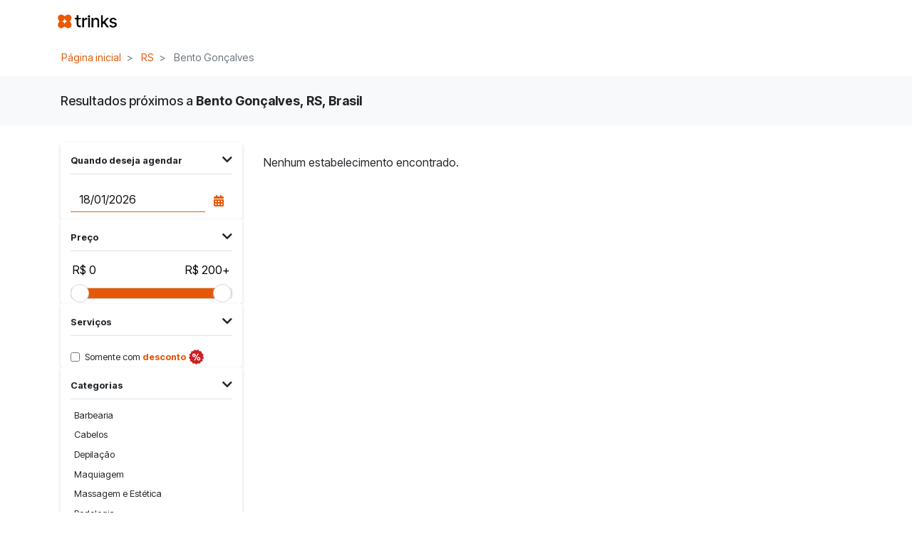

--- FILE ---
content_type: text/html; charset=utf-8
request_url: https://www.trinks.com/bento-goncalves-rs?latitude=-29.1601731&longitude=-51.5160049
body_size: 67550
content:




<!doctype html>
<html lang="pt-br">
<head>
    <!-- Anti-flicker snippet (recommended)  -->
    <style>
        .async-hide {
            opacity: 0 !important
        }
    </style>
    <script>
        (function (a, s, y, n, c, h, i, d, e) {
            s.className += ' ' + y; h.start = 1 * new Date;
            h.end = i = function () { s.className = s.className.replace(RegExp(' ?' + y), '') };
            (a[n] = a[n] || []).hide = h; setTimeout(function () { i(); h.end = null }, c); h.timeout = c;
        })(window, document.documentElement, 'async-hide', 'dataLayer', 4000,
            { 'GTM-K9GL89': true });</script>

    <!-- Google Tag Manager -->
    <script>
        (function (w, d, s, l, i) {
            w[l] = w[l] || []; w[l].push({
                'gtm.start':

                    new Date().getTime(), event: 'gtm.js'
            }); var f = d.getElementsByTagName(s)[0],

                j = d.createElement(s), dl = l != 'dataLayer' ? '&l=' + l : ''; j.async = true; j.src = 'https://www.googletagmanager.com/gtm.js?id=' + i + dl; f.parentNode.insertBefore(j, f);

        })(window, document, 'script', 'dataLayer', 'GTM-K9GL89');
    </script>
    <!-- End Google Tag Manager-->
    <meta charset="utf-8" />
    <meta name="viewport" content="width=device-width, initial-scale=1.0, maximum-scale=1.0, user-scalable=no, shrink-to-fit=no" />
        <link rel="apple-touch-icon" sizes="57x57" href="https://djnn6j6gf59xn.cloudfront.net/content/img/favicons/apple-icon-57x57-v2.png" />
    <link rel="apple-touch-icon" sizes="60x60" href="https://djnn6j6gf59xn.cloudfront.net/content/img/favicons/apple-icon-60x60-v2.png" />
    <link rel="apple-touch-icon" sizes="72x72" href="https://djnn6j6gf59xn.cloudfront.net/content/img/favicons/apple-icon-72x72-v2.png" />
    <link rel="apple-touch-icon" sizes="76x76" href="https://djnn6j6gf59xn.cloudfront.net/content/img/favicons/apple-icon-76x76-v2.png" />
    <link rel="apple-touch-icon" sizes="114x114" href="https://djnn6j6gf59xn.cloudfront.net/content/img/favicons/apple-icon-114x114-v2.png" />
    <link rel="apple-touch-icon" sizes="120x120" href="https://djnn6j6gf59xn.cloudfront.net/content/img/favicons/apple-icon-120x120-v2.png" />
    <link rel="apple-touch-icon" sizes="144x144" href="https://djnn6j6gf59xn.cloudfront.net/content/img/favicons/apple-icon-144x144-v2.png" />
    <link rel="apple-touch-icon" sizes="152x152" href="https://djnn6j6gf59xn.cloudfront.net/content/img/favicons/apple-icon-152x152-v2.png" />
    <link rel="apple-touch-icon" sizes="180x180" href="https://djnn6j6gf59xn.cloudfront.net/content/img/favicons/apple-icon-180x180-v2.png" />
    <link rel="icon" type="image/png" sizes="192x192" href="https://djnn6j6gf59xn.cloudfront.net/content/img/favicons/android-icon-192x192-v2.png" />
    <link rel="icon" type="image/png" sizes="32x32" href="https://djnn6j6gf59xn.cloudfront.net/content/img/favicons/favicon-32x32-v2.png" />
    <link rel="icon" type="image/png" sizes="96x96" href="https://djnn6j6gf59xn.cloudfront.net/content/img/favicons/favicon-96x96-v2.png" />
    <link rel="icon" type="image/png" sizes="16x16" href="https://djnn6j6gf59xn.cloudfront.net/content/img/favicons/favicon-16x16-v2.png" />
    <link rel="shortcut icon" href="https://djnn6j6gf59xn.cloudfront.net/content/img/favicons/favicon-v2.ico" type="image/x-icon" />
    <link rel="manifest" href="https://djnn6j6gf59xn.cloudfront.net/content/img/favicons/manifest.json" />
    <meta name="msapplication-TileColor" content="#ffffff" />
    <meta name="msapplication-TileImage" content="https://djnn6j6gf59xn.cloudfront.net/content/img/favicons/ms-icon-144x144-v2.png" />
    <meta name="theme-color" content="#ffffff" />
    
    <meta name="dc.creator.address" content="atendimento@trinks.com" />
    <meta name="copyright" content="© 2013 - Trinks.com - Company Inc. Ultima atualização: 2016-04-01" />
    <meta name="city" content="Rio de Janeiro" />
    <meta name="rating" content="general" />
    <meta name="dc.format" content="text/xhtml" />
    <meta name="generator" content="HTML 5 / JQuery / CSS3" />
    <meta name="language" content="portuguese" />
    <meta name="distribution" content="global" />
    <meta name="googlebot" content="index, follow" />
    <meta name="page-type" content="controle de estoque, salão de beleza online, como abrir um salão, programa para salao, programa para salão, salao de beleza online, sistema de salao de beleza, sistema para salão, software para salao, software para salão, sistema salao, sistema de salao, sistema salão, salao de beleza na web, software livre, sistema de gestão, trinks, trinks.com" />
    <meta name="dc.creator" content="Programa para salão de Beleza - Trinks.com" />
    <meta name="robots" content="index, follow" />
    <meta name="state" content="RJ" />
    <meta http-equiv="content-language" content="pt-br" />
    <meta name="owner" content="contato@trinks.com" />
    <meta name="audience" content="all" />
    <meta name="creator" content="Programa para Salão de Beleza - Trinks.com" />
    <meta name="dc.description" content="O Trinks.com é um sistema de agendamento online para serviços de beleza. Aqui você pode encontrar e agendar os melhores salões de beleza, clínicas de estética e SPAs." />
    <meta name="author" content="Trinks.com - Programa para Salão de Beleza" />
    <meta name="inktomislurp" content="index, follow" />
    <meta name="google" content="notranslate" />
    <meta name="abstract" content="controle de estoque, salão de beleza online, como abrir um salão, programa para salao, programa para salão, salao de beleza online, sistema de salao de beleza, sistema para salão, software para salao, software para salão, sistema salao, sistema de salao, sistema salão, salao de beleza na web, software livre, sistema de gestão" />
    <meta name="classification" content="controle de estoque, salão de beleza online, como abrir um salão, programa para salao, programa para salão, salao de beleza online, sistema de salao de beleza, sistema para salão, software para salao, software para salão, sistema salao, sistema de salao, sistema salão, salao de beleza na web, software livre, sistema de gestão" />
    <meta name="page-topic" content="controle de estoque, salão de beleza online, como abrir um salão, programa para salao, programa para salão, salao de beleza online, sistema de salao de beleza, sistema para salão, software para salao, software para salão, sistema salao, sistema de salao, sistema salão, salao de beleza na web, software livre, sistema de gestão" />
    <meta name="revisit-after" content="daily" />
    <meta name="msnbot" content="index, follow" />
    <meta name="dc.title" content="Programa para salão de Beleza - Trinks.com" />
    <meta name="publisher" content="Programa para salão de Beleza - Trinks.com" />
    <meta name="dc.date.modified" content="01/04/2016" />
    <meta name="dc.subject" content="Programa para Salão" />
    <meta name="dc.identifier" content="http://www.trinks.com/programa-para-salao" />
    <meta name="SKYPE_TOOLBAR" content="SKYPE_TOOLBAR_PARSER_COMPATIBLEs" />
        <meta name="keywords" content="Trinks, Sistema de Gest&#227;o, Sistema completo para sal&#227;o, gest&#227;o online, site para sal&#227;o, agendar hora online, marcar hora no sal&#227;o,  agendamento online,  agendador de beleza" />

    

    <!-- Google tag (gtag.js) -->
    <script async src="https://www.googletagmanager.com/gtag/js?id=G-2YNLNNJ249"></script>
    <script>
        window.dataLayer = window.dataLayer || [];
        function gtag() { dataLayer.push(arguments); }
        gtag('js', new Date());
        gtag('config', 'G-2YNLNNJ249');
    </script>
    <script type="text/javascript" src="https://djnn6j6gf59xn.cloudfront.net/Content/js/GoogleAnalyticsAdapter.js?v=6508dae212"></script>
    <script>
        GoogleAnalyticsAdapter.setService(ANALYTICS_SERVICES.GA4);
    </script>


        <meta name="description" content="O Trinks.com &#233; um sistema de gest&#227;o e agendamento online para estabelecimentos e servi&#231;os de beleza. &#201; s&#243; cadastrar e divulgar seu sal&#227;o. Gr&#225;tis por 5 dias!" />

    
    <link rel="stylesheet" href="https://djnn6j6gf59xn.cloudfront.net/content/libs/bootstrap/trinks/css/trinks_bootstrap.min.css" />
    
    <link rel="stylesheet" href="https://djnn6j6gf59xn.cloudfront.net/content/js/angularjs-slider/rzslider.min.css" />

    <link rel="stylesheet" href="https://djnn6j6gf59xn.cloudfront.net/content/scss/novo_portal/novo_portal.min.css?v=6508dae212" />
    <style type="text/css">
        [ng\:cloak], [ng-cloak], [data-ng-cloak], [x-ng-cloak], .ng-cloak, .x-ng-cloak {
            display: none !important;
        }
    </style>

    
    

    <title>Estabelecimentos pr&#243;ximos a Bento Gon&#231;alves, RS, Brasil - Trinks: Sistema de gest&#227;o para sal&#227;o e para cliente marcar hora online</title>

    

<script>
    window.baseUrl = 'https://www.trinks.com/';
    window.URL_BASE_API = 'https://www.trinks.com/api';

    // Hubspot Tracking Events
    window._hsq = window._hsq || [];
</script>

</head>
<body>
    <!-- Google Tag Manager (noscript) -->
    <noscript>
        <iframe src="https://www.googletagmanager.com/ns.html?id=GTM-K9GL89"
                height="0" width="0" style="display:none;visibility:hidden"></iframe>
    </noscript>
    <!-- End Google Tag Manager (noscript)-->

    

<nav id="trinksNavBar" class="navbar navbar-light bg-white navbar-expand-lg fixed-top position-sticky pl-lg-0 
     border-0"
     trinks-navbar ng-controller="HeaderController as vm">
    <div class="container ">
        <a class="navbar-brand" href="/">
            <img class="logo-principal" src="https://djnn6j6gf59xn.cloudfront.net/content/img/novo_portal/logo-topo-rebranding.png" title="Trinks.com - Sistema de Gestão e Agendamento online" alt="Trinks.com" border="0" />
        </a>
            <button class="navbar-toggler navbar-toggler-right" type="button" data-toggle="collapse" data-target="#navbarCollapsibleContent" aria-controls="navbarCollapsibleContent" aria-expanded="false" aria-label="Toggle navigation">
                <span class="navbar-toggler-icon"></span>
            </button>


            <div class="collapse navbar-collapse" id="navbarCollapsibleContent">
                <ul class="navbar-nav ml-auto header-portal" ng-cloak ng-if="vm.carregado">
                    <li class="nav-item d-flex  justify-center align-items-center" >
                        <a href="https://blog.trinks.com/" class="nav-link text-primary mr-3"target="_blank">Blog</a>
                    </li>
                    <li ng-if="vm.logado == false" class="item-usuario-deslogado item-login">
                        <a href="/Login" class="nav-link mr-3">Entrar</a>
                    </li>
                    <li class="nav-item item-usuario-deslogado item-cadastro-estabelecimento" ng-if="vm.logado == false">
                        <a class="nav-link" href="/programa-para-salao-de-beleza">Trinks para negócios</a>
                    </li>

                    <li ng-if="vm.exibeItemMeuNegocio()">
                        <a href="/Backoffice" class="nav-link">Meu negócio</a>
                    </li>
                    <li ng-if="vm.exibeItemMeusNegocios()" class="nav-item dropdown">
                        <a class="nav-link dropdown-toggle text-primary" href="#" id="navbarDropdown" role="button" data-toggle="dropdown" aria-haspopup="true" aria-expanded="false">
                            Meus negócios
                        </a>
                        <div id="menu-estabelecimentos" class="dropdown-menu" aria-labelledby="navbarDropdown">
                            <div class="dropdown-item input-group" ng-if="vm.permiteFiltrarEstabelecimentos()">
                                <div class="input-group-prepend">
                                    <div class="input-group-text">
                                        <i class="fas fa-search"></i>
                                    </div>
                                </div>
                                <input type="text" class="form-control" ng-model="vm.filtroEstabelecimentos" />
                            </div>
                            <div class="dropdown-divider" ng-if="vm.permiteFiltrarEstabelecimentos()"></div>
                            <small class="dropdown-item text-muted text-center" ng-if="vm.exibeUsadosRecentemente()"><i>— Usados recentemente —</i></small>
                            <a class="dropdown-item" ng-if="vm.exibeListaRecentes()" href="javascript:void(0);" ng-repeat="e in vm.estabelecimentosRecentes()" ng-click="vm.alterarEstabelecimento(e)">{{ e.Value }}</a>
                            <a class="dropdown-item" ng-if="vm.exibeListaFiltrados()" href="javascript:void(0)" ng-repeat="e in vm.estabelecimentosFiltrados()" ng-click="vm.alterarEstabelecimento(e)">{{ e.Value }}</a>
                            <div class="dropdown-divider" ng-if="vm.exibeDivisorConsolidados()"></div>
                            <a class="dropdown-item" ng-if="vm.estabelecimentosEstaoFiltrados() == false" href="javascript:void(0)" ng-repeat="e in vm.consolidados" ng-click="vm.alterarConsolidado(e)">{{ e.Value }}</a>
                        </div>
                    </li>
                    <li class="d-none d-lg-inline-block" ng-if="vm.urlFoto">
                        <img class="foto-circle mt-1 ml-3" ng-src="{{vm.urlFoto}}" alt="">
                    </li>
                    <li ng-if="vm.logado" class="nav-item dropdown">
                        <a class="nav-link dropdown-toggle text-primary" href="#" id="navbarDropdown" role="button" data-toggle="dropdown" aria-haspopup="true" aria-expanded="false">
                            {{ vm.usuarioNome }}
                        </a>
                        <div class="dropdown-menu" aria-labelledby="navbarDropdown">
                            <a class="dropdown-item" ng-if="vm.ehProfissional" href="/AreaProfissional/MinhaAgenda"><i class="fas fa-cut text-muted"></i> Minha área profissional</a>
                            <a class="dropdown-item" href="/MinhaArea/MeuCadastro"><i class="fas fa-user text-muted"></i> Meu cadastro</a>
                            <div class="dropdown-divider"></div>
                            <a class="dropdown-item" href="/Login/Logoff"><i class="fas fa-sign-out-alt text-muted"></i> Sair</a>
                        </div>
                    </li>
                    <li ng-if="vm.logado">
                        <a href="/MinhaArea/MeusCompromissos" class="nav-link text-primary" title="Meus agendamentos"><i class="fas fa-calendar-alt"></i> <span class="d-inline-block d-lg-none">Meus agendamentos</span></a>
                    </li>
                    <li ng-if="vm.logado">
                        <a href="/MinhaArea/Estabelecimentos" class="nav-link text-primary" title="Onde sou cliente"><i class="fa fa-map-marker-alt"></i> <span class="d-inline-block d-lg-none">Onde sou cliente</span></a>
                    </li>
                </ul>
            </div>
    </div>
</nav>


    <main id="portalTrinksAppContainer">
        






<script type="text/ng-template" id="filtroMobile.html">
    <div class="modal-header row">
        <div class="col-3">
            <button type="button" ng-click="vm.fechar()" class="btn btn-link text-black" aria-label="Fechar">
                <i class="fas fa-times"></i>
            </button>
        </div>
        <div class="col text-center">
            <h5 class="modal-title mt-1">Filtros</h5>
        </div>
        <div class="col-4 text-right">
            <button type="button" ng-click="vm.limpar()" class="btn btn-link ml-auto align-self-center" aria-label="Limpar">
                Limpar
            </button>
        </div>
    </div>
    <div class="modal-body" style="overflow-y: scroll">
        <section class="border-0 border-bottom">
            <header class="border-bottom-0 p-2">
                <div class="border-bottom pb-2">
                    <b>Quando deseja agendar</b>
                </div>
            </header>
            <div class="py-1 px-2">
                <form name="vm.formDataPesquisa" novalidate>
                    <div class="input-group">
                        <input
                            type="text"
                            class="form-control border-right-0"
                            placeholder="dd/mm/yyyy"
                            aria-label="Quando deseja agendar"
                            ng-model="vm.filtro.dataPesquisa"
                            uib-datepicker-popup
                            is-open="vm.exibePopupData"
                            name="dataPesquisa"
                            datepicker-options="vm.dateOptions"
                            ng-focus="vm.exibePopupData=true"
                            ng-class="{ 'is-invalid': vm.formDataPesquisa.dataPesquisa.$invalid }">
                        <div class="input-group-append">
                            <span class="input-group-text bg-white" style="cursor:pointer" ng-click="vm.exibePopupData = !vm.exibePopupData">
                                <i class="fa fa-calendar-alt text-primary"></i>
                            </span>
                        </div>
                        <div class="invalid-feedback">
                            Data inválida.
                        </div>
                    </div>
                </form>
            </div>
        </section>
        <section class="border-0 border-bottom">
            <header class="border-bottom-0 p-2">
                <div class="border-bottom pb-2">
                    <b>Preço</b>
                </div>
            </header>
            <div class="py-1 px-2">
                <rzslider rz-slider-model="vm.filtro.precoInicial" rz-slider-high="vm.filtro.precoFinal" rz-slider-options="vm.sliderOptions"></rzslider>
            </div>
        </section>
        <section class="border-0 border-bottom">
            <header class="border-bottom-0 p-2">
                <div class="border-bottom pb-2">
                    <b>Serviços</b>
                </div>
            </header>
            <div class="py-1 px-2">
                <div class="form-check">
                    <input class="form-check-input" style="margin-top: 0.46rem" type="checkbox" ng-model="vm.filtro.somenteComDesconto" id="checkboxComDescontoModal">
                    <label class="form-check-label" for="checkboxComDescontoModal">
                        <small>Somente com <span class="text-secondary"><b>desconto</b></span></small><img class="ml-1" src="https://djnn6j6gf59xn.cloudfront.net/content/img/novo_portal/busca/icone_desconto.png" />
                    </label>
                </div>
            </div>
        </section>

        <section class="border-0 border-bottom">
            <header class="border-bottom-0 p-2">
                <div class="border-bottom pb-2">
                    <b>Categorias</b>
                </div>
            </header>
            <div class="py-1 px-2">
                <div class="list-group list-group-categorias">
                    <button class="list-group-item list-group-item-action"
                            ng-repeat="categoria in vm.categorias"
                            ng-class="{ 'active' : vm.filtro.idCategoria == categoria.id }"
                            ng-click="vm.definirCategoria(categoria.id)">
                        {{categoria.nome}}
                    </button>
                </div>
            </div>
        </section>

        <section class="border-0 border-bottom">
            <header class="border-bottom-0 p-2">
                <div class="border-bottom pb-2">
                    <b>Facilidades</b>
                </div>
            </header>
            <div class="py-1 px-2">
                <div id="filtroFacilidadesModal" class="btn-group-toggle btn-group-sm">
                    <label ng-repeat="facilidade in vm.filtro.facilidades" class="btn facilidade mb-2 mr-2" ng-class="{ 'active' : facilidade.checked }">
                        <input type="checkbox" autocomplete="off" ng-model="facilidade.checked"> {{facilidade.descricao}}
                    </label>
                </div>
            </div>
        </section>
    </div>
    <div class="modal-footer">
        <button type="button" ng-click="vm.aplicar()" class="btn btn-primary btn-block">Aplicar</button>
    </div>
</script>

<div class="container px-0 d-none d-lg-block">
    <nav aria-label="breadcrumb">
        <ol class="breadcrumb bg-white mb-1">
                    <li class="breadcrumb-item">
                        <a href="/">P&#225;gina inicial</a>
                    </li>
                    <li class="breadcrumb-item">
                        <a href="/rs?latitude=-29.1601731&amp;longitude=-51.5160049">RS</a>
                    </li>
                    <li class="breadcrumb-item active" aria-current="page">
                        Bento Gon&#231;alves
                    </li>
        </ol>
    </nav>
</div>


<div class="container-fluid bg-light p-4">
    <div class="row">
        <div class="col">
            <div class="container text-center text-md-left">

                <h1 class="resumo-busca">Resultados próximos a <b>Bento Gonçalves, RS, Brasil</b></h1>
            </div>
        </div>
    </div>
</div>

<div class="container" ng-controller="ResultadoBuscaController as vm">
    <div class="row py-3">
        <aside class="col-md-3 d-none d-lg-block">
            
            

<div class="py-2 rounded">
    <div class="card border-0 border-bottom border" ng-init="vm.exibeFiltroData=true">
        <div class="card-header bg-white border-bottom-0" style="cursor: pointer" ng-click="vm.exibeFiltroData = !vm.exibeFiltroData">
            <div class="border-bottom pb-2">
                <small><b>Quando deseja agendar</b></small>
                <div class="d-inline-block float-right">
                    <i class="fa fa-chevron-down ml-auto icone-secao-filtro" ng-class="{ 'rotate' : !vm.exibeFiltroData }"></i>
                </div>
            </div>
        </div>
        <div class="card-body py-1" uib-collapse="!vm.exibeFiltroData">
            <form name="vm.formDataPesquisa" novalidate>
                <div class="input-group">
                    <input type="text"
                           class="form-control border-right-0"
                           placeholder="dd/mm/yyyy"
                           aria-label="Data do agendamento"
                           ng-model="vm.filtro.dataPesquisa"
                           uib-datepicker-popup
                           is-open="vm.exibePopupData"
                           name="dataPesquisa"
                           datepicker-options="vm.dateOptions"
                           ng-focus="vm.exibePopupData=true"
                           ng-class="{ 'is-invalid': vm.formDataPesquisa.dataPesquisa.$invalid }">
                    <div class="input-group-append">
                        <span class="input-group-text bg-white" style="cursor:pointer" ng-click="vm.exibePopupData = !vm.exibePopupData">
                            <i class="fa fa-calendar-alt text-primary"></i>
                        </span>
                    </div>
                    <div class="invalid-feedback">
                        Data inválida.
                    </div>
                </div>
            </form>
        </div>
    </div>

    <div class="card border-0 border-bottom" ng-init="vm.exibeFiltroPreco = true">
        <div class="card-header bg-white border-bottom-0" style="cursor: pointer" ng-click="vm.exibeFiltroPreco = !vm.exibeFiltroPreco">
            <div class="border-bottom pb-2">
                <small><b>Preço</b></small>
                <div class="d-inline-block float-right">
                    <i class="fa fa-chevron-down ml-auto icone-secao-filtro" ng-class="{ 'rotate' : !vm.exibeFiltroPreco }"></i>
                </div>
            </div>
        </div>
        <div class="card-body py-1" uib-collapse="!vm.exibeFiltroPreco">
            <rzslider rz-slider-model="vm.filtro.precoInicial" rz-slider-high="vm.filtro.precoFinal" rz-slider-options="vm.sliderOptions"></rzslider>
        </div>
    </div>

    <div class="card border-0 border-bottom" ng-init="vm.exibeFiltroServicos = true">
        <div class="card-header bg-white border-bottom-0" style="cursor: pointer" ng-click="vm.exibeFiltroServicos = !vm.exibeFiltroServicos">
            <div class="border-bottom pb-2">
                <small><b>Serviços</b></small>
                <div class="d-inline-block float-right">
                    <i class="fa fa-chevron-down ml-auto icone-secao-filtro" ng-class="{ 'rotate' : !vm.exibeFiltroServicos }"></i>
                </div>
            </div>
        </div>
        <div class="card-body py-1" uib-collapse="!vm.exibeFiltroServicos">
            <div class="form-check">
                <input class="form-check-input" style="margin-top: 0.46rem" type="checkbox" ng-model="vm.filtro.somenteComDesconto" id="checkboxComDesconto">
                <label class="form-check-label" for="checkboxComDesconto">
                    <small>Somente com <span class="text-secondary"><b>desconto</b></span></small><img class="ml-1" src="https://djnn6j6gf59xn.cloudfront.net/content/img/novo_portal/busca/icone_desconto.png" />
                </label>
            </div>
        </div>
    </div>

    <div class="card border-0 border-bottom" ng-init="vm.exibeFiltroCategorias = true">
        <div class="card-header bg-white border-bottom-0 pb-1" style="cursor: pointer" ng-click="vm.exibeFiltroCategorias = !vm.exibeFiltroCategorias">
            <div class="border-bottom pb-2">
                <small><b>Categorias</b></small>
                <div class="d-inline-block float-right">
                    <i class="fa fa-chevron-down ml-auto icone-secao-filtro" ng-class="{ 'rotate' : !vm.exibeFiltroCategorias }"></i>
                </div>
            </div>
        </div>
        <div class="card-body py-1" uib-collapse="!vm.exibeFiltroCategorias">
            <div class="list-group list-group-categorias">
                        <button class="list-group-item list-group-item-action"
                           ng-class="{ 'active' : vm.filtro.idCategoria == '7', 'disabled': vm.aguardandoBusca }"
                           ng-init="vm.incluirCategoria(0, 7, 'Barbearia')"
                           ng-click="vm.selecionarCategoria(7)"
                           ng-disabled="vm.aguardandoBusca">
                            Barbearia
                        </button>
                        <button class="list-group-item list-group-item-action"
                           ng-class="{ 'active' : vm.filtro.idCategoria == '2', 'disabled': vm.aguardandoBusca }"
                           ng-init="vm.incluirCategoria(1, 2, 'Cabelos')"
                           ng-click="vm.selecionarCategoria(2)"
                           ng-disabled="vm.aguardandoBusca">
                            Cabelos
                        </button>
                        <button class="list-group-item list-group-item-action"
                           ng-class="{ 'active' : vm.filtro.idCategoria == '4', 'disabled': vm.aguardandoBusca }"
                           ng-init="vm.incluirCategoria(2, 4, 'Depila&#231;&#227;o')"
                           ng-click="vm.selecionarCategoria(4)"
                           ng-disabled="vm.aguardandoBusca">
                            Depila&#231;&#227;o
                        </button>
                        <button class="list-group-item list-group-item-action"
                           ng-class="{ 'active' : vm.filtro.idCategoria == '5', 'disabled': vm.aguardandoBusca }"
                           ng-init="vm.incluirCategoria(3, 5, 'Maquiagem')"
                           ng-click="vm.selecionarCategoria(5)"
                           ng-disabled="vm.aguardandoBusca">
                            Maquiagem
                        </button>
                        <button class="list-group-item list-group-item-action"
                           ng-class="{ 'active' : vm.filtro.idCategoria == '8', 'disabled': vm.aguardandoBusca }"
                           ng-init="vm.incluirCategoria(4, 8, 'Massagem e Est&#233;tica')"
                           ng-click="vm.selecionarCategoria(8)"
                           ng-disabled="vm.aguardandoBusca">
                            Massagem e Est&#233;tica
                        </button>
                        <button class="list-group-item list-group-item-action"
                           ng-class="{ 'active' : vm.filtro.idCategoria == '11', 'disabled': vm.aguardandoBusca }"
                           ng-init="vm.incluirCategoria(5, 11, 'Podologia')"
                           ng-click="vm.selecionarCategoria(11)"
                           ng-disabled="vm.aguardandoBusca">
                            Podologia
                        </button>
                        <button class="list-group-item list-group-item-action"
                           ng-class="{ 'active' : vm.filtro.idCategoria == '6', 'disabled': vm.aguardandoBusca }"
                           ng-init="vm.incluirCategoria(6, 6, 'Sobrancelhas')"
                           ng-click="vm.selecionarCategoria(6)"
                           ng-disabled="vm.aguardandoBusca">
                            Sobrancelhas
                        </button>
                        <button class="list-group-item list-group-item-action"
                           ng-class="{ 'active' : vm.filtro.idCategoria == '1', 'disabled': vm.aguardandoBusca }"
                           ng-init="vm.incluirCategoria(7, 1, 'Unhas')"
                           ng-click="vm.selecionarCategoria(1)"
                           ng-disabled="vm.aguardandoBusca">
                            Unhas
                        </button>

            </div>
        </div>
    </div>

    <div class="card border-0 border-bottom" ng-init="vm.exibeFiltroFacilidades = true">
        <div class="card-header bg-white border-bottom-0" style="cursor: pointer" ng-click="vm.exibeFiltroFacilidades = !vm.exibeFiltroFacilidades">
            <div class="border-bottom pb-2">
                <small><b>Facilidades</b></small>
                <div class="d-inline-block float-right">
                    <i class="fa fa-chevron-down ml-auto icone-secao-filtro" ng-class="{ 'rotate' : !vm.exibeFiltroFacilidades }"></i>
                </div>
            </div>
        </div>
        <div class="card-body py-1" uib-collapse="!vm.exibeFiltroFacilidades">
            <div class="btn-group-toggle btn-group-sm">
                        <label class="btn facilidade mb-2" ng-class="{ 'active' : vm.filtro.facilidades[0].checked }">
                            <input type="checkbox" autocomplete="off" ng-init="vm.incluirFacilidade(0, 1, 'Agendamento online')" ng-model="vm.filtro.facilidades[0].checked" ng-change="vm.atualizarPesquisa()"> Agendamento online
                        </label>
                        <label class="btn facilidade mb-2" ng-class="{ 'active' : vm.filtro.facilidades[1].checked }">
                            <input type="checkbox" autocomplete="off" ng-init="vm.incluirFacilidade(1, 3, 'Aceita cart&#227;o de cr&#233;dito')" ng-model="vm.filtro.facilidades[1].checked" ng-change="vm.atualizarPesquisa()"> Aceita cart&#227;o de cr&#233;dito
                        </label>
                        <label class="btn facilidade mb-2" ng-class="{ 'active' : vm.filtro.facilidades[2].checked }">
                            <input type="checkbox" autocomplete="off" ng-init="vm.incluirFacilidade(2, 4, 'Acesso WiFi')" ng-model="vm.filtro.facilidades[2].checked" ng-change="vm.atualizarPesquisa()"> Acesso WiFi
                        </label>
                        <label class="btn facilidade mb-2" ng-class="{ 'active' : vm.filtro.facilidades[3].checked }">
                            <input type="checkbox" autocomplete="off" ng-init="vm.incluirFacilidade(3, 5, 'Acesso para deficientes')" ng-model="vm.filtro.facilidades[3].checked" ng-change="vm.atualizarPesquisa()"> Acesso para deficientes
                        </label>
                        <label class="btn facilidade mb-2" ng-class="{ 'active' : vm.filtro.facilidades[4].checked }">
                            <input type="checkbox" autocomplete="off" ng-init="vm.incluirFacilidade(4, 6, 'Atende crian&#231;as')" ng-model="vm.filtro.facilidades[4].checked" ng-change="vm.atualizarPesquisa()"> Atende crian&#231;as
                        </label>
                        <label class="btn facilidade mb-2" ng-class="{ 'active' : vm.filtro.facilidades[5].checked }">
                            <input type="checkbox" autocomplete="off" ng-init="vm.incluirFacilidade(5, 7, 'Bar e Lanchonete')" ng-model="vm.filtro.facilidades[5].checked" ng-change="vm.atualizarPesquisa()"> Bar e Lanchonete
                        </label>
                        <label class="btn facilidade mb-2" ng-class="{ 'active' : vm.filtro.facilidades[6].checked }">
                            <input type="checkbox" autocomplete="off" ng-init="vm.incluirFacilidade(6, 8, 'Estacionamento')" ng-model="vm.filtro.facilidades[6].checked" ng-change="vm.atualizarPesquisa()"> Estacionamento
                        </label>
                        <label class="btn facilidade mb-2" ng-class="{ 'active' : vm.filtro.facilidades[7].checked }">
                            <input type="checkbox" autocomplete="off" ng-init="vm.incluirFacilidade(7, 9, 'Programa de Fidelidade')" ng-model="vm.filtro.facilidades[7].checked" ng-change="vm.atualizarPesquisa()"> Programa de Fidelidade
                        </label>

            </div>
        </div>
    </div>
</div>
        </aside>

        <div id="resultadoBuscaContainer" class="col"
             ng-init="vm.textoPesquisado='';vm.paginaAtual=0; vm.latitude='-29.1601731'; vm.longitude='-51.5160049'; vm.possuiMaisRegistros=true"
             infinite-scroll="vm.carregarMaisEstabelecimentos()"
             infinite-scroll-disabled="vm.bloqueiaCargaDeMaisEstabelecimentos()"
             infinite-scroll-distance="2"
             infinite-scroll-immediate-check="true">

            <div class="filtros-aplicados d-none d-lg-block mb-3" ng-cloak ng-if="vm.filtrosAplicados.length > 0 && vm.carregandoEstabelecimentos == false">
                <button type="button" class="btn btn-sm btn-outline-primary mb-2 mr-2" ng-repeat="filtro in vm.filtrosAplicados" ng-click="filtro.remover(filtro.parametroParaRemocao)">
                    {{filtro.texto}} <i class="fas fa-times"></i>
                </button>
                <button type="button" class="btn btn-sm btn-link mb-2 mr-2 text-info" ng-click="vm.limparTodosOsFiltros()">
                    Limpar todos
                </button>
            </div>

            <div class="floating-action-button-container d-block d-lg-none">
                <button type="button" class="btn btn-primary floating-action-button" ng-click="vm.abrirFiltroMobile()">
                    <i class="fas fa-filter"></i>
                    <span class="badge badge-danger" ng-if="vm.filtrosAplicados.length > 0" style="position: absolute;border-radius: 50%;width: 20px;height: 20px;text-align: center;padding: 4px 0 0 0;">{{vm.filtrosAplicados.length}}</span>
                </button>
            </div>

            <p class="my-4" ng-cloak ng-if="vm.estabelecimentos.length==0 && vm.possuiMaisRegistros==false && vm.carregandoEstabelecimentos == false">Nenhum estabelecimento encontrado.</p>

            <article ng-cloak class="mb-5 resultado-busca" ng-repeat="estabelecimento in vm.estabelecimentos">
                <div class="my-1">
                    <div class="row">
                        <div class="col-4 col-sm-3 col-xl-2">
                            <a ng-href="{{vm.urlAbsoluta(estabelecimento.urlHotsite)}}"><img bn-lazy-src="{{vm.obterCaminhoFotoEstabelecimento(estabelecimento.urlAbsolutaLogo)}}" class="logo img-fluid" title="{{estabelecimento.nome}}" /></a>
                        </div>
                        <div class="col-8 col-sm-9 col-xl-10">
                            <h2 class="mt-1 mb-0"><a ng-href="{{vm.urlAbsoluta(estabelecimento.urlHotsite)}}" class="text-dark">{{estabelecimento.nome}}</a></h2>
                            <address class="d-inline"><i class="fas fa-map-marker-alt"></i> {{estabelecimento.endereco}}</address> <small>{{vm.obterDistanciaParaOEstabelecimento(estabelecimento)}}</small>
                            <div class="mt-1" ng-if="estabelecimento.exibeAvaliacoesEstabelecimento">
                                <div>
                                    <small>Avaliações <span class="text-primary">({{estabelecimento.totalAvaliacoes}})</span></small>
                                </div>
                                <div>
                                    <span uib-rating ng-model="estabelecimento.totalEstrelas" max="5" read-only="true" state-on="'fas fa-star estrela-marcada'" state-off="'fas fa-star estrela-desmarcada'"></span>
                                </div>
                                
                            </div>
                        </div>
                    </div>
                    <div class="card mt-3" ng-if="estabelecimento.servicos.length > 0">
                        <ul class="list-group list-group-flush">
                            <li class="list-group-item servico" ng-repeat="servico in estabelecimento.servicos">
                                <div ng-click="vm.exibirHorariosDisponiveis(servico)" style="cursor: pointer;position: absolute;height: 48px;display: block;width: 100%;left: 0;top: 0;z-index: 1;"></div>
                                <div class="row align-items-center" >
                                    <div class="col">
                                        <span class="nome-servico d-block d-md-inline">
                                            {{servico.nome}}
                                        </span> <small class="duracao-servico">({{servico.duracaoEmMinutos}} {{vm.textoMinutos(servico.duracaoEmMinutos)}})</small>
                                    </div>
                                    <div class="col text-right px-sm-0">
                                        <span ng-if="vm.precoService.exibeAPartirDe(servico)" class="a-partir-de mr-1 d-block d-md-inline">A partir de</span>
                                        <div ng-if="vm.precoService.exibePrecoAnterior(servico)" class="container-preco-anterior d-block">
                                            <span class="desconto d-block d-sm-inline">até {{servico.percentualDesconto}}% OFF</span>
                                            <span class="preco-anterior d-inline">R$ {{vm.precoService.formatarValor(servico.precoAnterior)}}</span>
                                        </div>
                                        <span class="preco">{{vm.precoService.obterPrecoDoServico(servico)}}</span>
                                    </div>
                                    <div class="col text-right flex-grow-0" ng-if="servico.carregandoHorarios == false">
                                        <i class="fas fa-chevron-down icone-exibir-horarios"
                                           style="color:#888;"
                                           ng-class="{ 'rotate' : servico.exibindoHorarios }">
                                        </i>
                                    </div>
                                    <div class="col text-right flex-grow-0" ng-if="servico.carregandoHorarios">
                                        <i class="fas fa-spinner fa-spin"></i>
                                    </div>
                                </div>
                                <div class="row" uib-collapse="!servico.exibindoHorarios">
                                    <div class="container mt-2">
                                        <div class="pt-1 pb-2 px-2 my-2 border border-danger rounded d-inline-block" ng-if="servico.disponibilidade.erro">
                                            <small class="text-danger"><i class="fas fa-exclamation-circle mr-1"></i><b>{{servico.disponibilidade.mensagemDeErro}}</b></small>
                                        </div>
                                        <div class="row py-1 px-3" ng-if="servico.melhorPromocao.dias">
                                            <p class="container-preco-anterior detalhe-promocao">
                                                <img class="ml-1" src="https://djnn6j6gf59xn.cloudfront.net/content/img/novo_portal/busca/icone_desconto.png" />
                                                <span class="desconto">{{servico.melhorPromocao.percentualDesconto}}% OFF</span>
                                                <span class="dias-promocao ml-1"> {{servico.melhorPromocao.dias}}</span>
                                            </p>
                                        </div>
                                        <div class="container-profissionais" ng-repeat="profissional in servico.disponibilidade.horarios">
                                            <div class="row mt-2 mb-2 profissionais-content">
                                                <div class="col-2 foto-profissional mb-1" ng-if="profissional.urlFoto">
                                                    <img ng-if="profissional.urlFoto != '' || profissional.urlFoto != null" ng-src="{{profissional.urlFoto}}" />
                                                    <img ng-if="profissional.urlFoto == '' || profissional.urlFoto == null" ng-src="https://djnn6j6gf59xn.cloudfront.net/content/img/novo_portal/busca/foto-nao-encontrada.png" />
                                                </div>
                                                <div class="col-9 container-infos-profissional">
                                                    <div class="row mb-1">
                                                        <div class="col container-nome-profissional">
                                                            <span class="nome-profissional">
                                                                {{profissional.nome}}
                                                            </span>
                                                        </div>
                                                    </div>
                                                    <div class="row mb-3">
                                                        <div class="col recomendacoes">
                                                            <div class="d-flex align-items-center">
                                                                <div style="cursor:pointer" ng-click="vm.favoritarProfissional(profissional)" title="{{profissional.favorito ? 'Remover dos seus favoritos' : 'Adicionar aos seus favoritos'}}"><i class="icon mr-1" ng-class="{'icon-coracao-preenchido': profissional.favorito, 'icon-coracao-favorito': profissional.favorito == false }"></i></div>
                                                                <span ng-if="profissional.exibeAvaliacoesDosProfissionais && profissional.recomendacoes <= 0">Nenhuma recomendação</span>
                                                                <span ng-if="profissional.exibeAvaliacoesDosProfissionais && profissional.recomendacoes == 1"> {{profissional.recomendacoes}} recomendação</span>
                                                                <span ng-if="profissional.exibeAvaliacoesDosProfissionais && profissional.recomendacoes > 1"> {{profissional.recomendacoes}} recomendações</span>
                                                            </div>
                                                        </div>
                                                    </div>
                                                    <div class="row">
                                                        <div class="col d-flex flex-wrap container-horario-vago">
                                                            <span class="horario-vago" ng-if="profissional.horarios.length > 0" ng-repeat="horario in profissional.horarios" ng-click="vm.selecionarHorario(estabelecimento, servico, profissional, horario)">{{horario}}</span>
                                                            <span class="horario-vago disabled" ng-if="profissional.horarios.length == 0">HORÁRIOS INDISPONÍVEIS</span>
                                                        </div>
                                                    </div>
                                                </div>
                                            </div>
                                            <hr class="separador-profissionais" />
                                        </div>
                                    </div>
                                </div>
                            </li>
                        </ul>
                    </div>
                    <div class="mt-2" ng-if="estabelecimento.urlHotsite">
                        <a class="btn btn-link p-0" ng-href="{{vm.obterLinkHotsite(estabelecimento)}}" alt="Ver todos os serviços">Ver todos os serviços ></a>
                    </div>
                </div>
            </article>

            <div class="spinner my-4" ng-if="vm.carregandoEstabelecimentos">
                <i class="fas fa-spinner fa-spin"></i>
            </div>
        </div>
    </div>
</div>
    </main>



<link rel="stylesheet" href="/Areas/NovoPortal/Views/Shared/Partials/_Footer.css?v=6508dae212">

<footer class="pt-4 mt-4 footer u-d-inline-block u-w-100">
    <div class="container mb-4">
        <div class="row">

                <div class="col-12 small mt-2 mt-md-0 mb-5 d-none d-md-block">
                    <div class="row">
                        <h6 class="u-color-neutral-darkest col-12"><b>O que você encontra pela Trinks</b></h6>
                            <div class="col-12 col-sm-6 col-lg-3 mt-2"><a class="text-muted" href="/sao-paulo-sp?latitude=-23.5505199&amp;longitude=-46.63330940000003&amp;pesquisa=manicure">Manicure em S&#227;o Paulo</a></div>
                            <div class="col-12 col-sm-6 col-lg-3 mt-2"><a class="text-muted" href="/rio-de-janeiro-rj?latitude=-22.9068467&amp;longitude=-43.17289649999998&amp;pesquisa=manicure">Manicure em Rio de Janeiro</a></div>
                            <div class="col-12 col-sm-6 col-lg-3 mt-2"><a class="text-muted" href="/rio-de-janeiro-rj?latitude=-22.9068467&amp;longitude=-43.17289649999998&amp;pesquisa=manicure e pedicure">Manicure e Pedicure em Rio de Janeiro</a></div>
                            <div class="col-12 col-sm-6 col-lg-3 mt-2"><a class="text-muted" href="/sao-paulo-sp?latitude=-23.5505199&amp;longitude=-46.63330940000003&amp;pesquisa=pedicure">Pedicure em S&#227;o Paulo</a></div>
                            <div class="col-12 col-sm-6 col-lg-3 mt-2"><a class="text-muted" href="/rio-de-janeiro-rj?latitude=-22.9068467&amp;longitude=-43.17289649999998&amp;pesquisa=corte masculino">Corte Masculino em Rio de Janeiro</a></div>
                            <div class="col-12 col-sm-6 col-lg-3 mt-2"><a class="text-muted" href="/sao-paulo-sp?latitude=-23.5505199&amp;longitude=-46.63330940000003&amp;pesquisa=manicure - esmalte nacional">Manicure - Esmalte Nacional em S&#227;o Paulo</a></div>
                            <div class="col-12 col-sm-6 col-lg-3 mt-2"><a class="text-muted" href="/brasilia-df?latitude=-15.7942287&amp;longitude=-47.882165799999996&amp;pesquisa=manicure">Manicure em Bras&#237;lia</a></div>
                            <div class="col-12 col-sm-6 col-lg-3 mt-2"><a class="text-muted" href="/belo-horizonte-mg?latitude=-19.9166813&amp;longitude=-43.9344931&amp;pesquisa=manicure">Manicure em Belo Horizonte</a></div>
                            <div class="col-12 col-sm-6 col-lg-3 mt-2"><a class="text-muted" href="/rio-de-janeiro-rj?latitude=-22.9068467&amp;longitude=-43.17289649999998&amp;pesquisa=pedicure">Pedicure em Rio de Janeiro</a></div>
                            <div class="col-12 col-sm-6 col-lg-3 mt-2"><a class="text-muted" href="/sao-paulo-sp?latitude=-23.5505199&amp;longitude=-46.63330940000003&amp;pesquisa=podologia">Podologia em S&#227;o Paulo</a></div>
                            <div class="col-12 col-sm-6 col-lg-3 mt-2"><a class="text-muted" href="/rio-de-janeiro-rj?latitude=-22.9068467&amp;longitude=-43.17289649999998&amp;pesquisa=design de sobrancelha">Design de Sobrancelha em Rio de Janeiro</a></div>
                            <div class="col-12 col-sm-6 col-lg-3 mt-2"><a class="text-muted" href="/campinas-sp?latitude=-22.90993839999999&amp;longitude=-47.06263319999999&amp;pesquisa=manicure">Manicure em Campinas</a></div>
                            <div class="col-12 col-sm-6 col-lg-3 mt-2"><a class="text-muted" href="/belo-horizonte-mg?latitude=-19.9166813&amp;longitude=-43.9344931&amp;pesquisa=terapia capilar">Terapia Capilar em Belo Horizonte</a></div>
                            <div class="col-12 col-sm-6 col-lg-3 mt-2"><a class="text-muted" href="/rio-de-janeiro-rj?latitude=-22.9068467&amp;longitude=-43.17289649999998&amp;pesquisa=escova simples">Escova Simples em Rio de Janeiro</a></div>
                            <div class="col-12 col-sm-6 col-lg-3 mt-2"><a class="text-muted" href="/belo-horizonte-mg?latitude=-19.9166813&amp;longitude=-43.9344931&amp;pesquisa=pedicure">Pedicure em Belo Horizonte</a></div>
                            <div class="col-12 col-sm-6 col-lg-3 mt-2"><a class="text-muted" href="/sao-paulo-sp?latitude=-23.5505199&amp;longitude=-46.63330940000003&amp;pesquisa=design de sobrancelha">Design de Sobrancelha em S&#227;o Paulo</a></div>
                            <div class="col-12 col-sm-6 col-lg-3 mt-2"><a class="text-muted" href="/rio-de-janeiro-rj/tijuca?latitude=-22.9325728&amp;longitude=-43.2410248&amp;pesquisa=manicure e pedicure">Manicure e Pedicure em Tijuca</a></div>
                            <div class="col-12 col-sm-6 col-lg-3 mt-2"><a class="text-muted" href="/rio-de-janeiro-rj/meier?latitude=-22.9021836&amp;longitude=-43.2802868&amp;pesquisa=corte">Corte em M&#233;ier</a></div>
                            <div class="col-12 col-sm-6 col-lg-3 mt-2"><a class="text-muted" href="/sao-paulo-sp/tatuape?latitude=-23.5352452&amp;longitude=-46.575463&amp;pesquisa=corte">Corte em Tatuap&#233;</a></div>
                            <div class="col-12 col-sm-6 col-lg-3 mt-2"><a class="text-muted" href="/rio-de-janeiro-rj/botafogo?latitude=-22.9511931&amp;longitude=-43.1807842&amp;pesquisa=corte masculino">Corte Masculino em Botafogo</a></div>
                            <div class="col-12 col-sm-6 col-lg-3 mt-2"><a class="text-muted" href="/brasilia-df/asa-norte?latitude=-15.7662824&amp;longitude=-47.8829416&amp;pesquisa=Manicure">Manicure em Asa Norte</a></div>
                            <div class="col-12 col-sm-6 col-lg-3 mt-2"><a class="text-muted" href="/rio-de-janeiro-rj/barra-da-tijuca?latitude=-23.0003709&amp;longitude=-43.36589499999999&amp;pesquisa=depilacao">Depila&#231;&#227;o em Barra da Tijuca</a></div>
                            <div class="col-12 col-sm-6 col-lg-3 mt-2"><a class="text-muted" href="/rio-de-janeiro-rj/recreio-dos-bandeirantes?latitude=-23.0174785&amp;longitude=-43.4625904&amp;pesquisa=corte masculino">Corte Masculino em Recreio dos Bandeirantes</a></div>
                            <div class="col-12 col-sm-6 col-lg-3 mt-2"><a class="text-muted" href="/brasilia-df/asa-sul?latitude=-15.8114166&amp;longitude=-47.8945011&amp;pesquisa=manicure">Manicure em Asa Sul</a></div>
                            <div class="col-12 col-sm-6 col-lg-3 mt-2"><a class="text-muted" href="/niteroi-rj/icarai?latitude=-22.9043971&amp;longitude=-43.1093638&amp;pesquisa=manicure">Manicure em Icara&#237;</a></div>
                            <div class="col-12 col-sm-6 col-lg-3 mt-2"><a class="text-muted" href="/sao-paulo-sp/santana?latitude=-23.4989957&amp;longitude=-46.6255918&amp;pesquisa=podologia">Podologia em Santana</a></div>
                            <div class="col-12 col-sm-6 col-lg-3 mt-2"><a class="text-muted" href="/rio-de-janeiro-rj/leblon?latitude=-22.9843373&amp;longitude=-43.2231424&amp;pesquisa=corte masculino">Corte Masculino em Leblon</a></div>
                            <div class="col-12 col-sm-6 col-lg-3 mt-2"><a class="text-muted" href="/sao-paulo-sp/pinheiros?latitude=-23.5635787&amp;longitude=-46.6916068&amp;pesquisa=Manicure">Manicure em Pinheiros</a></div>
                            <div class="col-12 col-sm-6 col-lg-3 mt-2"><a class="text-muted" href="/rio-de-janeiro-rj/copacabana?latitude=-22.9694417&amp;longitude=-43.1868448&amp;pesquisa=corte">Corte em Copacabana</a></div>
                            <div class="col-12 col-sm-6 col-lg-3 mt-2"><a class="text-muted" href="/recife-pe/boa-viagem?latitude=-8.1317303&amp;longitude=-34.902409&amp;pesquisa=corte infantil">Corte Infantil em Boa Viagem</a></div>
                            <div class="col-12 col-sm-6 col-lg-3 mt-2"><a class="text-muted" href="/rio-de-janeiro-rj/centro?latitude=-22.9070828&amp;longitude=-43.18191480000001&amp;pesquisa=manicure e pedicure">Manicure e Pedicure em Centro</a></div>
                            <div class="col-12 col-sm-6 col-lg-3 mt-2"><a class="text-muted" href="/rio-de-janeiro-rj/ipanema?latitude=-22.984667&amp;longitude=-43.1985932&amp;pesquisa=manicure">Manicure em Ipanema</a></div>
                    </div>
                </div>



                <div class="col-12 small mt-2 mt-md-0 mb-5 d-none d-md-block">
                    <div class="row">
                        <h6 class="u-color-neutral-darkest col-12"><b>Cidades</b></h6>
                        <div class="col-12">
                                <a class="text-muted text-nowrap mt-2 d-inline-block" href="/rio-de-janeiro-rj?latitude=-22.9068467&amp;longitude=-43.17289649999998">Rio de Janeiro</a>
                                    <div class="mx-2 d-inline-block">|</div>
                                <a class="text-muted text-nowrap mt-2 d-inline-block" href="/sao-paulo-sp?latitude=-23.5505199&amp;longitude=-46.63330940000003">S&#227;o Paulo</a>
                                    <div class="mx-2 d-inline-block">|</div>
                                <a class="text-muted text-nowrap mt-2 d-inline-block" href="/brasilia-df?latitude=-15.7942287&amp;longitude=-47.882165799999996">Bras&#237;lia</a>
                                    <div class="mx-2 d-inline-block">|</div>
                                <a class="text-muted text-nowrap mt-2 d-inline-block" href="/belo-horizonte-mg?latitude=-19.9166813&amp;longitude=-43.9344931">Belo Horizonte</a>
                                    <div class="mx-2 d-inline-block">|</div>
                                <a class="text-muted text-nowrap mt-2 d-inline-block" href="/goiania-go?latitude=-16.68689119999999&amp;longitude=-49.264794300000005">Goi&#226;nia</a>
                                    <div class="mx-2 d-inline-block">|</div>
                                <a class="text-muted text-nowrap mt-2 d-inline-block" href="/niteroi-rj?latitude=-22.8858975&amp;longitude=-43.115221099999985">Niter&#243;i</a>
                                    <div class="mx-2 d-inline-block">|</div>
                                <a class="text-muted text-nowrap mt-2 d-inline-block" href="/santos-sp?latitude=-23.9678823&amp;longitude=-46.32888650000001">Santos</a>
                                    <div class="mx-2 d-inline-block">|</div>
                                <a class="text-muted text-nowrap mt-2 d-inline-block" href="/ribeirao-preto-sp?latitude=-21.2457293&amp;longitude=-47.803228399999966">Ribeir&#227;o Preto</a>
                                    <div class="mx-2 d-inline-block">|</div>
                                <a class="text-muted text-nowrap mt-2 d-inline-block" href="/campinas-sp?latitude=-22.90993839999999&amp;longitude=-47.06263319999999">Campinas</a>
                                    <div class="mx-2 d-inline-block">|</div>
                                <a class="text-muted text-nowrap mt-2 d-inline-block" href="/recife-pe?latitude=-8.0522404&amp;longitude=-34.928609600000016">Recife</a>
                                    <div class="mx-2 d-inline-block">|</div>
                                <a class="text-muted text-nowrap mt-2 d-inline-block" href="/salvador-ba?latitude=-12.9777378&amp;longitude=-38.50163629999997">Salvador</a>
                                    <div class="mx-2 d-inline-block">|</div>
                                <a class="text-muted text-nowrap mt-2 d-inline-block" href="/curitiba-pr?latitude=-25.4289541&amp;longitude=-49.26713699999999">Curitiba</a>
                                    <div class="mx-2 d-inline-block">|</div>
                                <a class="text-muted text-nowrap mt-2 d-inline-block" href="/santo-andre-sp?latitude=-23.6742228&amp;longitude=-46.54360029999998">Santo Andr&#233;</a>
                                    <div class="mx-2 d-inline-block">|</div>
                                <a class="text-muted text-nowrap mt-2 d-inline-block" href="/uberaba-mg?latitude=-19.7473668&amp;longitude=-47.939153999999974">Uberaba</a>
                                    <div class="mx-2 d-inline-block">|</div>
                                <a class="text-muted text-nowrap mt-2 d-inline-block" href="/sao-jose-do-rio-preto-sp?latitude=-20.8127115&amp;longitude=-49.376521000000025">S&#227;o Jos&#233; do Rio Preto</a>
                                    <div class="mx-2 d-inline-block">|</div>
                                <a class="text-muted text-nowrap mt-2 d-inline-block" href="/porto-alegre-rs?latitude=-30.0346471&amp;longitude=-51.217658400000005">Porto Alegre</a>
                                    <div class="mx-2 d-inline-block">|</div>
                                <a class="text-muted text-nowrap mt-2 d-inline-block" href="/osasco-sp?latitude=-23.5333716&amp;longitude=-46.791451300000006">Osasco</a>
                                    <div class="mx-2 d-inline-block">|</div>
                                <a class="text-muted text-nowrap mt-2 d-inline-block" href="/vitoria-es?latitude=-20.2976178&amp;longitude=-40.2957768">Vit&#243;ria</a>
                                    <div class="mx-2 d-inline-block">|</div>
                                <a class="text-muted text-nowrap mt-2 d-inline-block" href="/londrina-pr?latitude=-23.3044524&amp;longitude=-51.16958239999997">Londrina</a>
                                    <div class="mx-2 d-inline-block">|</div>
                                <a class="text-muted text-nowrap mt-2 d-inline-block" href="/sao-bernardo-do-campo-sp?latitude=-23.6898429&amp;longitude=-46.564848100000006">S&#227;o Bernardo do Campo</a>
                                    <div class="mx-2 d-inline-block">|</div>
                                <a class="text-muted text-nowrap mt-2 d-inline-block" href="/sao-goncalo-rj?latitude=-22.8272883&amp;longitude=-43.06376460000001">S&#227;o Gon&#231;alo</a>
                                    <div class="mx-2 d-inline-block">|</div>
                                <a class="text-muted text-nowrap mt-2 d-inline-block" href="/maua-sp?latitude=-23.666558&amp;longitude=-46.45991449999997">Mau&#225;</a>
                                    <div class="mx-2 d-inline-block">|</div>
                                <a class="text-muted text-nowrap mt-2 d-inline-block" href="/sao-luis-ma?latitude=-2.521157999999999&amp;longitude=-44.248779300000024">S&#227;o Lu&#237;s</a>
                                    <div class="mx-2 d-inline-block">|</div>
                                <a class="text-muted text-nowrap mt-2 d-inline-block" href="/joao-pessoa-pb?latitude=-7.119495799999999&amp;longitude=-34.84501180000001">Jo&#227;o Pessoa</a>
                                    <div class="mx-2 d-inline-block">|</div>
                                <a class="text-muted text-nowrap mt-2 d-inline-block" href="/fortaleza-ce?latitude=-3.732714399999999&amp;longitude=-38.526998100000014">Fortaleza</a>
                                    <div class="mx-2 d-inline-block">|</div>
                                <a class="text-muted text-nowrap mt-2 d-inline-block" href="/nova-iguacu-rj?latitude=-22.7561319&amp;longitude=-43.460741900000016">Nova Igua&#231;u</a>
                        </div>
                    </div>
                </div>
            <div class="col-12 col-md-7 col-lg-5">
                <div class="mb-3 logo-footer justify-content-center justify-content-md-start">
                    <img class="logo-trinks-footer" src="https://djnn6j6gf59xn.cloudfront.net/content/img/portal/logo-footer-rebranding.png" alt="Trinks.com" style="width:30%; height: 30%;">
                    <div style="border-left: 1px solid #9b9999; margin: 0 5%;"> </div>
                    <img src="https://djnn6j6gf59xn.cloudfront.net/Content/svg/logo_scaleup_preta.svg?v=6508dae212" style="width: 22%; margin-right: 5%;" />
                    <img src="https://djnn6j6gf59xn.cloudfront.net/content/img/logo-stone-partner.png" style="width:30%; height: 30%;" />
                </div>

                <small class="u-color-neutral-darkest">
                    ® 2026, Trinks — Todos os direitos reservados.
                </small>
            </div>
            <div class="col-12 col-md-5 col-lg-7 row">
                <div class="col-12 col-lg-4 small mt-4 mt-md-0">
                    <h6 class="u-color-neutral-darkest"><b>Dúvidas</b></h6>
                    <ul class="list-unstyled">
                        <li><a href="https://ajuda.trinks.com" target="_blank" class="text-muted">Perguntas Frequentes</a></li>
                        <li><a href="/Portal/CentralAtendimento/FaleConosco" class="text-muted">Fale Conosco</a></li>
                        <li><a href="https://sistema.trinks.com/termos-de-uso" class="text-muted">Termo de Uso</a></li>
                    </ul>
                </div>
                <div class="col-12 col-lg-4 small mt-2 mt-md-0">
                    <h6 class="u-color-neutral-darkest"><b>Institucional</b></h6>
                    <ul class="list-unstyled">
                        <li><a href="/Portal/Clipping" class="text-muted">Clipping</a></li>
                        <li><a href="https://blog.trinks.com" target="_blank" class="text-muted">Blog</a></li>
                        <li><a href="https://sistema.trinks.com/pagina-de-politica-da-lgpd-trinks" target="_blank" class="text-muted">Portal da Privacidade</a></li>
                        <li><a href="https://sistema.trinks.com/politica-de-privacidade" target="_blank" class="text-muted">Política de Privacidade</a></li>
                        <li><a href="/programa-para-salao-de-beleza" class="text-muted">Cadastre seu Estabelecimento</a></li>
                    </ul>
                </div>
                <div class="col-12 col-lg-4 small mt-2 mt-md-0">
                    <h6 class="u-color-neutral-darkest"><b>Acompanhe nossas redes sociais</b></h6>
                    <a class="mr-2" href="https://www.facebook.com/trinksoficial" style="text-decoration: none;" target="_blank">
                        <img src="https://djnn6j6gf59xn.cloudfront.net/content/img/landing-page-why-trinks/footer/facebook-trinks.svg?v=6508dae212" style="width: 40px;" title="Facebook Trinks" alt="Facebook Trinks">
                    </a>
                    <a class="mr-2" href="https://www.instagram.com/trinksoficial" style="text-decoration: none;" target="_blank">
                        <img src="https://djnn6j6gf59xn.cloudfront.net/content/img/landing-page-why-trinks/footer/instagram-trinks.svg?v=6508dae212" style="width: 40px;" title="Instagram Trinks" alt="Instagram Trinks">
                    </a>
                    <a class="mr-2" href="https://www.youtube.com/trinksoficial" style="text-decoration: none;" target="_blank">
                        <img src="https://djnn6j6gf59xn.cloudfront.net/content/img/landing-page-why-trinks/footer/youtube-trinks.svg?v=6508dae212" style="width: 40px;" title="Youtube Trinks" alt="Youtube Trinks">
                    </a>
                </div>
            </div>
        </div>
    </div>
</footer>
    <link rel="preconnect" href="https://fonts.googleapis.com">
    <link rel="preconnect" href="https://fonts.gstatic.com" crossorigin>
    <link href="https://fonts.googleapis.com/css2?family=Inter+Tight:wght@100..900&display=swap" rel="stylesheet">

    <link rel="stylesheet" href="https://use.fontawesome.com/releases/v5.0.12/css/all.css" integrity="sha384-G0fIWCsCzJIMAVNQPfjH08cyYaUtMwjJwqiRKxxE/rx96Uroj1BtIQ6MLJuheaO9" crossorigin="anonymous">
    

    
    <script src="https://djnn6j6gf59xn.cloudfront.net/Scripts/moment-with-locales.js"></script>

    
    <script src="https://djnn6j6gf59xn.cloudfront.net/Scripts/lodashjs/4.17.10/lodash.min.js"></script>

    
    <script src="https://djnn6j6gf59xn.cloudfront.net/Scripts/jquery/3.3.1/jquery-3.3.1.slim.min.js"></script>
    <script src="https://djnn6j6gf59xn.cloudfront.net/Content/libs/popper/popper.min.js?v=6508dae212"></script>
    <script src="https://djnn6j6gf59xn.cloudfront.net/Scripts/twitter-bootstrap/4.1.0/js/bootstrap.min.js"></script>

    
    <script src="https://djnn6j6gf59xn.cloudfront.net/Content/js/SweetAlert/dist/sweetalert.min.js"></script>

    
    <script src="https://djnn6j6gf59xn.cloudfront.net/Scripts/angular.js/1.6.10/angular-bundle.min.js"></script>

    
    
    <script src="https://djnn6j6gf59xn.cloudfront.net/content/js/portalTrinks/dist/ngExtensions.min.js"></script>

    
    <script src="https://djnn6j6gf59xn.cloudfront.net/content/js/portalTrinks/dist/portalTrinks.shared.min.js?v=6508dae212"></script>

    
    
    <script src="https://djnn6j6gf59xn.cloudfront.net/Content/js/portalTrinks/dist/portalTrinks.resultadoBusca.dependencies.min.js"></script>
    <script src="https://djnn6j6gf59xn.cloudfront.net/content/js/angular-lazy-img/angular-lazy-img.js"></script>    
    
    <script src="https://djnn6j6gf59xn.cloudfront.net/content/js/portalTrinks/dist/portalTrinks.resultadoBusca.min.js?v=6508dae212"></script>


    <script src="https://djnn6j6gf59xn.cloudfront.net/Scripts/shared.js?v=6508dae212"></script>
</body>
</html>

--- FILE ---
content_type: application/javascript
request_url: https://djnn6j6gf59xn.cloudfront.net/Scripts/lodashjs/4.17.10/lodash.min.js
body_size: 26480
content:
/**
 * @license
 * Lodash lodash.com/license | Underscore.js 1.8.3 underscorejs.org/LICENSE
 */
; (function () {
    function n(n, t, r) { switch (r.length) { case 0: return n.call(t); case 1: return n.call(t, r[0]); case 2: return n.call(t, r[0], r[1]); case 3: return n.call(t, r[0], r[1], r[2]) } return n.apply(t, r) } function t(n, t, r, e) { for (var u = -1, i = null == n ? 0 : n.length; ++u < i;) { var o = n[u]; t(e, o, r(o), n) } return e } function r(n, t) { for (var r = -1, e = null == n ? 0 : n.length; ++r < e && false !== t(n[r], r, n) ;); return n } function e(n, t) { for (var r = null == n ? 0 : n.length; r-- && false !== t(n[r], r, n) ;); return n } function u(n, t) {
        for (var r = -1, e = null == n ? 0 : n.length; ++r < e;) if (!t(n[r], r, n)) return false;
        return true
    } function i(n, t) { for (var r = -1, e = null == n ? 0 : n.length, u = 0, i = []; ++r < e;) { var o = n[r]; t(o, r, n) && (i[u++] = o) } return i } function o(n, t) { return !(null == n || !n.length) && -1 < v(n, t, 0) } function f(n, t, r) { for (var e = -1, u = null == n ? 0 : n.length; ++e < u;) if (r(t, n[e])) return true; return false } function c(n, t) { for (var r = -1, e = null == n ? 0 : n.length, u = Array(e) ; ++r < e;) u[r] = t(n[r], r, n); return u } function a(n, t) { for (var r = -1, e = t.length, u = n.length; ++r < e;) n[u + r] = t[r]; return n } function l(n, t, r, e) {
        var u = -1, i = null == n ? 0 : n.length; for (e && i && (r = n[++u]) ; ++u < i;) r = t(r, n[u], u, n);
        return r
    } function s(n, t, r, e) { var u = null == n ? 0 : n.length; for (e && u && (r = n[--u]) ; u--;) r = t(r, n[u], u, n); return r } function h(n, t) { for (var r = -1, e = null == n ? 0 : n.length; ++r < e;) if (t(n[r], r, n)) return true; return false } function p(n, t, r) { var e; return r(n, function (n, r, u) { if (t(n, r, u)) return e = r, false }), e } function _(n, t, r, e) { var u = n.length; for (r += e ? 1 : -1; e ? r-- : ++r < u;) if (t(n[r], r, n)) return r; return -1 } function v(n, t, r) { if (t === t) n: { --r; for (var e = n.length; ++r < e;) if (n[r] === t) { n = r; break n } n = -1 } else n = _(n, d, r); return n } function g(n, t, r, e) {
        --r; for (var u = n.length; ++r < u;) if (e(n[r], t)) return r; return -1
    } function d(n) { return n !== n } function y(n, t) { var r = null == n ? 0 : n.length; return r ? m(n, t) / r : F } function b(n) { return function (t) { return null == t ? T : t[n] } } function x(n) { return function (t) { return null == n ? T : n[t] } } function j(n, t, r, e, u) { return u(n, function (n, u, i) { r = e ? (e = false, n) : t(r, n, u, i) }), r } function w(n, t) { var r = n.length; for (n.sort(t) ; r--;) n[r] = n[r].c; return n } function m(n, t) {
        for (var r, e = -1, u = n.length; ++e < u;) { var i = t(n[e]); i !== T && (r = r === T ? i : r + i) } return r;
    } function A(n, t) { for (var r = -1, e = Array(n) ; ++r < n;) e[r] = t(r); return e } function E(n, t) { return c(t, function (t) { return [t, n[t]] }) } function k(n) { return function (t) { return n(t) } } function S(n, t) { return c(t, function (t) { return n[t] }) } function O(n, t) { return n.has(t) } function I(n, t) { for (var r = -1, e = n.length; ++r < e && -1 < v(t, n[r], 0) ;); return r } function R(n, t) { for (var r = n.length; r-- && -1 < v(t, n[r], 0) ;); return r } function z(n) { return "\\" + Un[n] } function W(n) {
        var t = -1, r = Array(n.size); return n.forEach(function (n, e) {
            r[++t] = [e, n];
        }), r
    } function B(n, t) { return function (r) { return n(t(r)) } } function L(n, t) { for (var r = -1, e = n.length, u = 0, i = []; ++r < e;) { var o = n[r]; o !== t && "__lodash_placeholder__" !== o || (n[r] = "__lodash_placeholder__", i[u++] = r) } return i } function U(n) { var t = -1, r = Array(n.size); return n.forEach(function (n) { r[++t] = n }), r } function C(n) { var t = -1, r = Array(n.size); return n.forEach(function (n) { r[++t] = [n, n] }), r } function D(n) { if (Rn.test(n)) { for (var t = On.lastIndex = 0; On.test(n) ;)++t; n = t } else n = Qn(n); return n } function M(n) {
        return Rn.test(n) ? n.match(On) || [] : n.split("");
    } var T, $ = 1 / 0, F = NaN, N = [["ary", 128], ["bind", 1], ["bindKey", 2], ["curry", 8], ["curryRight", 16], ["flip", 512], ["partial", 32], ["partialRight", 64], ["rearg", 256]], P = /\b__p\+='';/g, Z = /\b(__p\+=)''\+/g, q = /(__e\(.*?\)|\b__t\))\+'';/g, V = /&(?:amp|lt|gt|quot|#39);/g, K = /[&<>"']/g, G = RegExp(V.source), H = RegExp(K.source), J = /<%-([\s\S]+?)%>/g, Y = /<%([\s\S]+?)%>/g, Q = /<%=([\s\S]+?)%>/g, X = /\.|\[(?:[^[\]]*|(["'])(?:(?!\1)[^\\]|\\.)*?\1)\]/, nn = /^\w*$/, tn = /[^.[\]]+|\[(?:(-?\d+(?:\.\d+)?)|(["'])((?:(?!\2)[^\\]|\\.)*?)\2)\]|(?=(?:\.|\[\])(?:\.|\[\]|$))/g, rn = /[\\^$.*+?()[\]{}|]/g, en = RegExp(rn.source), un = /^\s+|\s+$/g, on = /^\s+/, fn = /\s+$/, cn = /\{(?:\n\/\* \[wrapped with .+\] \*\/)?\n?/, an = /\{\n\/\* \[wrapped with (.+)\] \*/, ln = /,? & /, sn = /[^\x00-\x2f\x3a-\x40\x5b-\x60\x7b-\x7f]+/g, hn = /\\(\\)?/g, pn = /\$\{([^\\}]*(?:\\.[^\\}]*)*)\}/g, _n = /\w*$/, vn = /^[-+]0x[0-9a-f]+$/i, gn = /^0b[01]+$/i, dn = /^\[object .+?Constructor\]$/, yn = /^0o[0-7]+$/i, bn = /^(?:0|[1-9]\d*)$/, xn = /[\xc0-\xd6\xd8-\xf6\xf8-\xff\u0100-\u017f]/g, jn = /($^)/, wn = /['\n\r\u2028\u2029\\]/g, mn = "[\\ufe0e\\ufe0f]?(?:[\\u0300-\\u036f\\ufe20-\\ufe2f\\u20d0-\\u20ff]|\\ud83c[\\udffb-\\udfff])?(?:\\u200d(?:[^\\ud800-\\udfff]|(?:\\ud83c[\\udde6-\\uddff]){2}|[\\ud800-\\udbff][\\udc00-\\udfff])[\\ufe0e\\ufe0f]?(?:[\\u0300-\\u036f\\ufe20-\\ufe2f\\u20d0-\\u20ff]|\\ud83c[\\udffb-\\udfff])?)*", An = "(?:[\\u2700-\\u27bf]|(?:\\ud83c[\\udde6-\\uddff]){2}|[\\ud800-\\udbff][\\udc00-\\udfff])" + mn, En = "(?:[^\\ud800-\\udfff][\\u0300-\\u036f\\ufe20-\\ufe2f\\u20d0-\\u20ff]?|[\\u0300-\\u036f\\ufe20-\\ufe2f\\u20d0-\\u20ff]|(?:\\ud83c[\\udde6-\\uddff]){2}|[\\ud800-\\udbff][\\udc00-\\udfff]|[\\ud800-\\udfff])", kn = RegExp("['\u2019]", "g"), Sn = RegExp("[\\u0300-\\u036f\\ufe20-\\ufe2f\\u20d0-\\u20ff]", "g"), On = RegExp("\\ud83c[\\udffb-\\udfff](?=\\ud83c[\\udffb-\\udfff])|" + En + mn, "g"), In = RegExp(["[A-Z\\xc0-\\xd6\\xd8-\\xde]?[a-z\\xdf-\\xf6\\xf8-\\xff]+(?:['\u2019](?:d|ll|m|re|s|t|ve))?(?=[\\xac\\xb1\\xd7\\xf7\\x00-\\x2f\\x3a-\\x40\\x5b-\\x60\\x7b-\\xbf\\u2000-\\u206f \\t\\x0b\\f\\xa0\\ufeff\\n\\r\\u2028\\u2029\\u1680\\u180e\\u2000\\u2001\\u2002\\u2003\\u2004\\u2005\\u2006\\u2007\\u2008\\u2009\\u200a\\u202f\\u205f\\u3000]|[A-Z\\xc0-\\xd6\\xd8-\\xde]|$)|(?:[A-Z\\xc0-\\xd6\\xd8-\\xde]|[^\\ud800-\\udfff\\xac\\xb1\\xd7\\xf7\\x00-\\x2f\\x3a-\\x40\\x5b-\\x60\\x7b-\\xbf\\u2000-\\u206f \\t\\x0b\\f\\xa0\\ufeff\\n\\r\\u2028\\u2029\\u1680\\u180e\\u2000\\u2001\\u2002\\u2003\\u2004\\u2005\\u2006\\u2007\\u2008\\u2009\\u200a\\u202f\\u205f\\u3000\\d+\\u2700-\\u27bfa-z\\xdf-\\xf6\\xf8-\\xffA-Z\\xc0-\\xd6\\xd8-\\xde])+(?:['\u2019](?:D|LL|M|RE|S|T|VE))?(?=[\\xac\\xb1\\xd7\\xf7\\x00-\\x2f\\x3a-\\x40\\x5b-\\x60\\x7b-\\xbf\\u2000-\\u206f \\t\\x0b\\f\\xa0\\ufeff\\n\\r\\u2028\\u2029\\u1680\\u180e\\u2000\\u2001\\u2002\\u2003\\u2004\\u2005\\u2006\\u2007\\u2008\\u2009\\u200a\\u202f\\u205f\\u3000]|[A-Z\\xc0-\\xd6\\xd8-\\xde](?:[a-z\\xdf-\\xf6\\xf8-\\xff]|[^\\ud800-\\udfff\\xac\\xb1\\xd7\\xf7\\x00-\\x2f\\x3a-\\x40\\x5b-\\x60\\x7b-\\xbf\\u2000-\\u206f \\t\\x0b\\f\\xa0\\ufeff\\n\\r\\u2028\\u2029\\u1680\\u180e\\u2000\\u2001\\u2002\\u2003\\u2004\\u2005\\u2006\\u2007\\u2008\\u2009\\u200a\\u202f\\u205f\\u3000\\d+\\u2700-\\u27bfa-z\\xdf-\\xf6\\xf8-\\xffA-Z\\xc0-\\xd6\\xd8-\\xde])|$)|[A-Z\\xc0-\\xd6\\xd8-\\xde]?(?:[a-z\\xdf-\\xf6\\xf8-\\xff]|[^\\ud800-\\udfff\\xac\\xb1\\xd7\\xf7\\x00-\\x2f\\x3a-\\x40\\x5b-\\x60\\x7b-\\xbf\\u2000-\\u206f \\t\\x0b\\f\\xa0\\ufeff\\n\\r\\u2028\\u2029\\u1680\\u180e\\u2000\\u2001\\u2002\\u2003\\u2004\\u2005\\u2006\\u2007\\u2008\\u2009\\u200a\\u202f\\u205f\\u3000\\d+\\u2700-\\u27bfa-z\\xdf-\\xf6\\xf8-\\xffA-Z\\xc0-\\xd6\\xd8-\\xde])+(?:['\u2019](?:d|ll|m|re|s|t|ve))?|[A-Z\\xc0-\\xd6\\xd8-\\xde]+(?:['\u2019](?:D|LL|M|RE|S|T|VE))?|\\d*(?:1ST|2ND|3RD|(?![123])\\dTH)(?=\\b|[a-z_])|\\d*(?:1st|2nd|3rd|(?![123])\\dth)(?=\\b|[A-Z_])|\\d+", An].join("|"), "g"), Rn = RegExp("[\\u200d\\ud800-\\udfff\\u0300-\\u036f\\ufe20-\\ufe2f\\u20d0-\\u20ff\\ufe0e\\ufe0f]"), zn = /[a-z][A-Z]|[A-Z]{2,}[a-z]|[0-9][a-zA-Z]|[a-zA-Z][0-9]|[^a-zA-Z0-9 ]/, Wn = "Array Buffer DataView Date Error Float32Array Float64Array Function Int8Array Int16Array Int32Array Map Math Object Promise RegExp Set String Symbol TypeError Uint8Array Uint8ClampedArray Uint16Array Uint32Array WeakMap _ clearTimeout isFinite parseInt setTimeout".split(" "), Bn = {};
    Bn["[object Float32Array]"] = Bn["[object Float64Array]"] = Bn["[object Int8Array]"] = Bn["[object Int16Array]"] = Bn["[object Int32Array]"] = Bn["[object Uint8Array]"] = Bn["[object Uint8ClampedArray]"] = Bn["[object Uint16Array]"] = Bn["[object Uint32Array]"] = true, Bn["[object Arguments]"] = Bn["[object Array]"] = Bn["[object ArrayBuffer]"] = Bn["[object Boolean]"] = Bn["[object DataView]"] = Bn["[object Date]"] = Bn["[object Error]"] = Bn["[object Function]"] = Bn["[object Map]"] = Bn["[object Number]"] = Bn["[object Object]"] = Bn["[object RegExp]"] = Bn["[object Set]"] = Bn["[object String]"] = Bn["[object WeakMap]"] = false;
    var Ln = {}; Ln["[object Arguments]"] = Ln["[object Array]"] = Ln["[object ArrayBuffer]"] = Ln["[object DataView]"] = Ln["[object Boolean]"] = Ln["[object Date]"] = Ln["[object Float32Array]"] = Ln["[object Float64Array]"] = Ln["[object Int8Array]"] = Ln["[object Int16Array]"] = Ln["[object Int32Array]"] = Ln["[object Map]"] = Ln["[object Number]"] = Ln["[object Object]"] = Ln["[object RegExp]"] = Ln["[object Set]"] = Ln["[object String]"] = Ln["[object Symbol]"] = Ln["[object Uint8Array]"] = Ln["[object Uint8ClampedArray]"] = Ln["[object Uint16Array]"] = Ln["[object Uint32Array]"] = true,
    Ln["[object Error]"] = Ln["[object Function]"] = Ln["[object WeakMap]"] = false; var Un = { "\\": "\\", "'": "'", "\n": "n", "\r": "r", "\u2028": "u2028", "\u2029": "u2029" }, Cn = parseFloat, Dn = parseInt, Mn = typeof global == "object" && global && global.Object === Object && global, Tn = typeof self == "object" && self && self.Object === Object && self, $n = Mn || Tn || Function("return this")(), Fn = typeof exports == "object" && exports && !exports.nodeType && exports, Nn = Fn && typeof module == "object" && module && !module.nodeType && module, Pn = Nn && Nn.exports === Fn, Zn = Pn && Mn.process, qn = function () {
        try { var n = Nn && Nn.f && Nn.f("util").types; return n ? n : Zn && Zn.binding && Zn.binding("util") } catch (n) { }
    }(), Vn = qn && qn.isArrayBuffer, Kn = qn && qn.isDate, Gn = qn && qn.isMap, Hn = qn && qn.isRegExp, Jn = qn && qn.isSet, Yn = qn && qn.isTypedArray, Qn = b("length"), Xn = x({
        "\xc0": "A", "\xc1": "A", "\xc2": "A", "\xc3": "A", "\xc4": "A", "\xc5": "A", "\xe0": "a", "\xe1": "a", "\xe2": "a", "\xe3": "a", "\xe4": "a", "\xe5": "a", "\xc7": "C", "\xe7": "c", "\xd0": "D", "\xf0": "d", "\xc8": "E", "\xc9": "E", "\xca": "E", "\xcb": "E", "\xe8": "e", "\xe9": "e", "\xea": "e", "\xeb": "e", "\xcc": "I",
        "\xcd": "I", "\xce": "I", "\xcf": "I", "\xec": "i", "\xed": "i", "\xee": "i", "\xef": "i", "\xd1": "N", "\xf1": "n", "\xd2": "O", "\xd3": "O", "\xd4": "O", "\xd5": "O", "\xd6": "O", "\xd8": "O", "\xf2": "o", "\xf3": "o", "\xf4": "o", "\xf5": "o", "\xf6": "o", "\xf8": "o", "\xd9": "U", "\xda": "U", "\xdb": "U", "\xdc": "U", "\xf9": "u", "\xfa": "u", "\xfb": "u", "\xfc": "u", "\xdd": "Y", "\xfd": "y", "\xff": "y", "\xc6": "Ae", "\xe6": "ae", "\xde": "Th", "\xfe": "th", "\xdf": "ss", "\u0100": "A", "\u0102": "A", "\u0104": "A", "\u0101": "a", "\u0103": "a", "\u0105": "a", "\u0106": "C",
        "\u0108": "C", "\u010a": "C", "\u010c": "C", "\u0107": "c", "\u0109": "c", "\u010b": "c", "\u010d": "c", "\u010e": "D", "\u0110": "D", "\u010f": "d", "\u0111": "d", "\u0112": "E", "\u0114": "E", "\u0116": "E", "\u0118": "E", "\u011a": "E", "\u0113": "e", "\u0115": "e", "\u0117": "e", "\u0119": "e", "\u011b": "e", "\u011c": "G", "\u011e": "G", "\u0120": "G", "\u0122": "G", "\u011d": "g", "\u011f": "g", "\u0121": "g", "\u0123": "g", "\u0124": "H", "\u0126": "H", "\u0125": "h", "\u0127": "h", "\u0128": "I", "\u012a": "I", "\u012c": "I", "\u012e": "I", "\u0130": "I", "\u0129": "i",
        "\u012b": "i", "\u012d": "i", "\u012f": "i", "\u0131": "i", "\u0134": "J", "\u0135": "j", "\u0136": "K", "\u0137": "k", "\u0138": "k", "\u0139": "L", "\u013b": "L", "\u013d": "L", "\u013f": "L", "\u0141": "L", "\u013a": "l", "\u013c": "l", "\u013e": "l", "\u0140": "l", "\u0142": "l", "\u0143": "N", "\u0145": "N", "\u0147": "N", "\u014a": "N", "\u0144": "n", "\u0146": "n", "\u0148": "n", "\u014b": "n", "\u014c": "O", "\u014e": "O", "\u0150": "O", "\u014d": "o", "\u014f": "o", "\u0151": "o", "\u0154": "R", "\u0156": "R", "\u0158": "R", "\u0155": "r", "\u0157": "r", "\u0159": "r",
        "\u015a": "S", "\u015c": "S", "\u015e": "S", "\u0160": "S", "\u015b": "s", "\u015d": "s", "\u015f": "s", "\u0161": "s", "\u0162": "T", "\u0164": "T", "\u0166": "T", "\u0163": "t", "\u0165": "t", "\u0167": "t", "\u0168": "U", "\u016a": "U", "\u016c": "U", "\u016e": "U", "\u0170": "U", "\u0172": "U", "\u0169": "u", "\u016b": "u", "\u016d": "u", "\u016f": "u", "\u0171": "u", "\u0173": "u", "\u0174": "W", "\u0175": "w", "\u0176": "Y", "\u0177": "y", "\u0178": "Y", "\u0179": "Z", "\u017b": "Z", "\u017d": "Z", "\u017a": "z", "\u017c": "z", "\u017e": "z", "\u0132": "IJ", "\u0133": "ij",
        "\u0152": "Oe", "\u0153": "oe", "\u0149": "'n", "\u017f": "s"
    }), nt = x({ "&": "&amp;", "<": "&lt;", ">": "&gt;", '"': "&quot;", "'": "&#39;" }), tt = x({ "&amp;": "&", "&lt;": "<", "&gt;": ">", "&quot;": '"', "&#39;": "'" }), rt = function x(mn) {
        function An(n) { if (du(n) && !of(n) && !(n instanceof Un)) { if (n instanceof On) return n; if (ii.call(n, "__wrapped__")) return $e(n) } return new On(n) } function En() { } function On(n, t) { this.__wrapped__ = n, this.__actions__ = [], this.__chain__ = !!t, this.__index__ = 0, this.__values__ = T } function Un(n) {
            this.__wrapped__ = n,
            this.__actions__ = [], this.__dir__ = 1, this.__filtered__ = false, this.__iteratees__ = [], this.__takeCount__ = 4294967295, this.__views__ = []
        } function Mn(n) { var t = -1, r = null == n ? 0 : n.length; for (this.clear() ; ++t < r;) { var e = n[t]; this.set(e[0], e[1]) } } function Tn(n) { var t = -1, r = null == n ? 0 : n.length; for (this.clear() ; ++t < r;) { var e = n[t]; this.set(e[0], e[1]) } } function Fn(n) { var t = -1, r = null == n ? 0 : n.length; for (this.clear() ; ++t < r;) { var e = n[t]; this.set(e[0], e[1]) } } function Nn(n) {
            var t = -1, r = null == n ? 0 : n.length; for (this.__data__ = new Fn; ++t < r;) this.add(n[t]);
        } function Zn(n) { this.size = (this.__data__ = new Tn(n)).size } function qn(n, t) { var r, e = of(n), u = !e && uf(n), i = !e && !u && cf(n), o = !e && !u && !i && pf(n), u = (e = e || u || i || o) ? A(n.length, Xu) : [], f = u.length; for (r in n) !t && !ii.call(n, r) || e && ("length" == r || i && ("offset" == r || "parent" == r) || o && ("buffer" == r || "byteLength" == r || "byteOffset" == r) || Se(r, f)) || u.push(r); return u } function Qn(n) { var t = n.length; return t ? n[ir(0, t - 1)] : T } function et(n, t) { return Ce(Ur(n), pt(t, 0, n.length)) } function ut(n) { return Ce(Ur(n)) } function it(n, t, r) {
            (r === T || au(n[t], r)) && (r !== T || t in n) || st(n, t, r);
        } function ot(n, t, r) { var e = n[t]; ii.call(n, t) && au(e, r) && (r !== T || t in n) || st(n, t, r) } function ft(n, t) { for (var r = n.length; r--;) if (au(n[r][0], t)) return r; return -1 } function ct(n, t, r, e) { return eo(n, function (n, u, i) { t(e, n, r(n), i) }), e } function at(n, t) { return n && Cr(t, zu(t), n) } function lt(n, t) { return n && Cr(t, Wu(t), n) } function st(n, t, r) { "__proto__" == t && mi ? mi(n, t, { configurable: true, enumerable: true, value: r, writable: true }) : n[t] = r } function ht(n, t) {
            for (var r = -1, e = t.length, u = Vu(e), i = null == n; ++r < e;) u[r] = i ? T : Iu(n, t[r]); return u;
        } function pt(n, t, r) { return n === n && (r !== T && (n = n <= r ? n : r), t !== T && (n = n >= t ? n : t)), n } function _t(n, t, e, u, i, o) {
            var f, c = 1 & t, a = 2 & t, l = 4 & t; if (e && (f = i ? e(n, u, i, o) : e(n)), f !== T) return f; if (!gu(n)) return n; if (u = of(n)) { if (f = me(n), !c) return Ur(n, f) } else { var s = _o(n), h = "[object Function]" == s || "[object GeneratorFunction]" == s; if (cf(n)) return Ir(n, c); if ("[object Object]" == s || "[object Arguments]" == s || h && !i) { if (f = a || h ? {} : Ae(n), !c) return a ? Mr(n, lt(f, n)) : Dr(n, at(f, n)) } else { if (!Ln[s]) return i ? n : {}; f = Ee(n, s, c) } } if (o || (o = new Zn),
            i = o.get(n)) return i; if (o.set(n, f), hf(n)) return n.forEach(function (r) { f.add(_t(r, t, e, r, n, o)) }), f; if (lf(n)) return n.forEach(function (r, u) { f.set(u, _t(r, t, e, u, n, o)) }), f; var a = l ? a ? ve : _e : a ? Wu : zu, p = u ? T : a(n); return r(p || n, function (r, u) { p && (u = r, r = n[u]), ot(f, u, _t(r, t, e, u, n, o)) }), f
        } function vt(n) { var t = zu(n); return function (r) { return gt(r, n, t) } } function gt(n, t, r) { var e = r.length; if (null == n) return !e; for (n = Yu(n) ; e--;) { var u = r[e], i = t[u], o = n[u]; if (o === T && !(u in n) || !i(o)) return false } return true } function dt(n, t, r) {
            if (typeof n != "function") throw new ni("Expected a function");
            return yo(function () { n.apply(T, r) }, t)
        } function yt(n, t, r, e) { var u = -1, i = o, a = true, l = n.length, s = [], h = t.length; if (!l) return s; r && (t = c(t, k(r))), e ? (i = f, a = false) : 200 <= t.length && (i = O, a = false, t = new Nn(t)); n: for (; ++u < l;) { var p = n[u], _ = null == r ? p : r(p), p = e || 0 !== p ? p : 0; if (a && _ === _) { for (var v = h; v--;) if (t[v] === _) continue n; s.push(p) } else i(t, _, e) || s.push(p) } return s } function bt(n, t) { var r = true; return eo(n, function (n, e, u) { return r = !!t(n, e, u) }), r } function xt(n, t, r) {
            for (var e = -1, u = n.length; ++e < u;) {
                var i = n[e], o = t(i); if (null != o && (f === T ? o === o && !ju(o) : r(o, f))) var f = o, c = i;
            } return c
        } function jt(n, t) { var r = []; return eo(n, function (n, e, u) { t(n, e, u) && r.push(n) }), r } function wt(n, t, r, e, u) { var i = -1, o = n.length; for (r || (r = ke), u || (u = []) ; ++i < o;) { var f = n[i]; 0 < t && r(f) ? 1 < t ? wt(f, t - 1, r, e, u) : a(u, f) : e || (u[u.length] = f) } return u } function mt(n, t) { return n && io(n, t, zu) } function At(n, t) { return n && oo(n, t, zu) } function Et(n, t) { return i(t, function (t) { return pu(n[t]) }) } function kt(n, t) { t = Sr(t, n); for (var r = 0, e = t.length; null != n && r < e;) n = n[De(t[r++])]; return r && r == e ? n : T } function St(n, t, r) {
            return t = t(n),
            of(n) ? t : a(t, r(n))
        } function Ot(n) { if (null == n) n = n === T ? "[object Undefined]" : "[object Null]"; else if (wi && wi in Yu(n)) { var t = ii.call(n, wi), r = n[wi]; try { n[wi] = T; var e = true } catch (n) { } var u = ci.call(n); e && (t ? n[wi] = r : delete n[wi]), n = u } else n = ci.call(n); return n } function It(n, t) { return n > t } function Rt(n, t) { return null != n && ii.call(n, t) } function zt(n, t) { return null != n && t in Yu(n) } function Wt(n, t, r) {
            for (var e = r ? f : o, u = n[0].length, i = n.length, a = i, l = Vu(i), s = 1 / 0, h = []; a--;) {
                var p = n[a]; a && t && (p = c(p, k(t))), s = Ui(p.length, s),
                l[a] = !r && (t || 120 <= u && 120 <= p.length) ? new Nn(a && p) : T
            } var p = n[0], _ = -1, v = l[0]; n: for (; ++_ < u && h.length < s;) { var g = p[_], d = t ? t(g) : g, g = r || 0 !== g ? g : 0; if (v ? !O(v, d) : !e(h, d, r)) { for (a = i; --a;) { var y = l[a]; if (y ? !O(y, d) : !e(n[a], d, r)) continue n } v && v.push(d), h.push(g) } } return h
        } function Bt(n, t, r) { var e = {}; return mt(n, function (n, u, i) { t(e, r(n), u, i) }), e } function Lt(t, r, e) { return r = Sr(r, t), t = 2 > r.length ? t : kt(t, hr(r, 0, -1)), r = null == t ? t : t[De(qe(r))], null == r ? T : n(r, t, e) } function Ut(n) { return du(n) && "[object Arguments]" == Ot(n) } function Ct(n) {
            return du(n) && "[object ArrayBuffer]" == Ot(n)
        } function Dt(n) { return du(n) && "[object Date]" == Ot(n) } function Mt(n, t, r, e, u) {
            if (n === t) t = true; else if (null == n || null == t || !du(n) && !du(t)) t = n !== n && t !== t; else n: {
                var i = of(n), o = of(t), f = i ? "[object Array]" : _o(n), c = o ? "[object Array]" : _o(t), f = "[object Arguments]" == f ? "[object Object]" : f, c = "[object Arguments]" == c ? "[object Object]" : c, a = "[object Object]" == f, o = "[object Object]" == c; if ((c = f == c) && cf(n)) { if (!cf(t)) { t = false; break n } i = true, a = false } if (c && !a) u || (u = new Zn), t = i || pf(n) ? se(n, t, r, e, Mt, u) : he(n, t, f, r, e, Mt, u); else {
                    if (!(1 & r) && (i = a && ii.call(n, "__wrapped__"), f = o && ii.call(t, "__wrapped__"), i || f)) { n = i ? n.value() : n, t = f ? t.value() : t, u || (u = new Zn), t = Mt(n, t, r, e, u); break n } if (c) t: if (u || (u = new Zn), i = 1 & r, f = _e(n), o = f.length, c = _e(t).length, o == c || i) {
                        for (a = o; a--;) { var l = f[a]; if (!(i ? l in t : ii.call(t, l))) { t = false; break t } } if ((c = u.get(n)) && u.get(t)) t = c == t; else {
                            c = true, u.set(n, t), u.set(t, n); for (var s = i; ++a < o;) {
                                var l = f[a], h = n[l], p = t[l]; if (e) var _ = i ? e(p, h, l, t, n, u) : e(h, p, l, n, t, u); if (_ === T ? h !== p && !Mt(h, p, r, e, u) : !_) { c = false; break } s || (s = "constructor" == l);
                            } c && !s && (r = n.constructor, e = t.constructor, r != e && "constructor" in n && "constructor" in t && !(typeof r == "function" && r instanceof r && typeof e == "function" && e instanceof e) && (c = false)), u.delete(n), u.delete(t), t = c
                        }
                    } else t = false; else t = false
                }
            } return t
        } function Tt(n) { return du(n) && "[object Map]" == _o(n) } function $t(n, t, r, e) {
            var u = r.length, i = u, o = !e; if (null == n) return !i; for (n = Yu(n) ; u--;) { var f = r[u]; if (o && f[2] ? f[1] !== n[f[0]] : !(f[0] in n)) return false } for (; ++u < i;) {
                var f = r[u], c = f[0], a = n[c], l = f[1]; if (o && f[2]) {
                    if (a === T && !(c in n)) return false;
                } else { if (f = new Zn, e) var s = e(a, l, c, n, t, f); if (s === T ? !Mt(l, a, 3, e, f) : !s) return false }
            } return true
        } function Ft(n) { return !(!gu(n) || fi && fi in n) && (pu(n) ? si : dn).test(Me(n)) } function Nt(n) { return du(n) && "[object RegExp]" == Ot(n) } function Pt(n) { return du(n) && "[object Set]" == _o(n) } function Zt(n) { return du(n) && vu(n.length) && !!Bn[Ot(n)] } function qt(n) { return typeof n == "function" ? n : null == n ? Tu : typeof n == "object" ? of(n) ? Jt(n[0], n[1]) : Ht(n) : Pu(n) } function Vt(n) {
            if (!ze(n)) return Bi(n); var t, r = []; for (t in Yu(n)) ii.call(n, t) && "constructor" != t && r.push(t);
            return r
        } function Kt(n, t) { return n < t } function Gt(n, t) { var r = -1, e = lu(n) ? Vu(n.length) : []; return eo(n, function (n, u, i) { e[++r] = t(n, u, i) }), e } function Ht(n) { var t = xe(n); return 1 == t.length && t[0][2] ? We(t[0][0], t[0][1]) : function (r) { return r === n || $t(r, n, t) } } function Jt(n, t) { return Ie(n) && t === t && !gu(t) ? We(De(n), t) : function (r) { var e = Iu(r, n); return e === T && e === t ? Ru(r, n) : Mt(t, e, 3) } } function Yt(n, t, r, e, u) {
            n !== t && io(t, function (i, o) {
                if (gu(i)) {
                    u || (u = new Zn); var f = u, c = "__proto__" == o ? T : n[o], a = "__proto__" == o ? T : t[o], l = f.get(a);
                    if (l) it(n, o, l); else { var l = e ? e(c, a, o + "", n, t, f) : T, s = l === T; if (s) { var h = of(a), p = !h && cf(a), _ = !h && !p && pf(a), l = a; h || p || _ ? of(c) ? l = c : su(c) ? l = Ur(c) : p ? (s = false, l = Ir(a, true)) : _ ? (s = false, l = zr(a, true)) : l = [] : bu(a) || uf(a) ? (l = c, uf(c) ? l = Su(c) : (!gu(c) || r && pu(c)) && (l = Ae(a))) : s = false } s && (f.set(a, l), Yt(l, a, r, e, f), f.delete(a)), it(n, o, l) }
                } else f = e ? e("__proto__" == o ? T : n[o], i, o + "", n, t, u) : T, f === T && (f = i), it(n, o, f)
            }, Wu)
        } function Qt(n, t) { var r = n.length; if (r) return t += 0 > t ? r : 0, Se(t, r) ? n[t] : T } function Xt(n, t, r) {
            var e = -1; return t = c(t.length ? t : [Tu], k(ye())),
            n = Gt(n, function (n) { return { a: c(t, function (t) { return t(n) }), b: ++e, c: n } }), w(n, function (n, t) { var e; n: { e = -1; for (var u = n.a, i = t.a, o = u.length, f = r.length; ++e < o;) { var c = Wr(u[e], i[e]); if (c) { e = e >= f ? c : c * ("desc" == r[e] ? -1 : 1); break n } } e = n.b - t.b } return e })
        } function nr(n, t) { return tr(n, t, function (t, r) { return Ru(n, r) }) } function tr(n, t, r) { for (var e = -1, u = t.length, i = {}; ++e < u;) { var o = t[e], f = kt(n, o); r(f, o) && lr(i, Sr(o, n), f) } return i } function rr(n) { return function (t) { return kt(t, n) } } function er(n, t, r, e) {
            var u = e ? g : v, i = -1, o = t.length, f = n;
            for (n === t && (t = Ur(t)), r && (f = c(n, k(r))) ; ++i < o;) for (var a = 0, l = t[i], l = r ? r(l) : l; -1 < (a = u(f, l, a, e)) ;) f !== n && bi.call(f, a, 1), bi.call(n, a, 1); return n
        } function ur(n, t) { for (var r = n ? t.length : 0, e = r - 1; r--;) { var u = t[r]; if (r == e || u !== i) { var i = u; Se(u) ? bi.call(n, u, 1) : xr(n, u) } } } function ir(n, t) { return n + Oi(Mi() * (t - n + 1)) } function or(n, t) { var r = ""; if (!n || 1 > t || 9007199254740991 < t) return r; do t % 2 && (r += n), (t = Oi(t / 2)) && (n += n); while (t); return r } function fr(n, t) { return bo(Be(n, t, Tu), n + "") } function cr(n) { return Qn(Lu(n)) } function ar(n, t) {
            var r = Lu(n); return Ce(r, pt(t, 0, r.length))
        } function lr(n, t, r, e) { if (!gu(n)) return n; t = Sr(t, n); for (var u = -1, i = t.length, o = i - 1, f = n; null != f && ++u < i;) { var c = De(t[u]), a = r; if (u != o) { var l = f[c], a = e ? e(l, c, f) : T; a === T && (a = gu(l) ? l : Se(t[u + 1]) ? [] : {}) } ot(f, c, a), f = f[c] } return n } function sr(n) { return Ce(Lu(n)) } function hr(n, t, r) { var e = -1, u = n.length; for (0 > t && (t = -t > u ? 0 : u + t), r = r > u ? u : r, 0 > r && (r += u), u = t > r ? 0 : r - t >>> 0, t >>>= 0, r = Vu(u) ; ++e < u;) r[e] = n[e + t]; return r } function pr(n, t) {
            var r; return eo(n, function (n, e, u) {
                return r = t(n, e, u),
                !r
            }), !!r
        } function _r(n, t, r) { var e = 0, u = null == n ? e : n.length; if (typeof t == "number" && t === t && 2147483647 >= u) { for (; e < u;) { var i = e + u >>> 1, o = n[i]; null !== o && !ju(o) && (r ? o <= t : o < t) ? e = i + 1 : u = i } return u } return vr(n, t, Tu, r) } function vr(n, t, r, e) { t = r(t); for (var u = 0, i = null == n ? 0 : n.length, o = t !== t, f = null === t, c = ju(t), a = t === T; u < i;) { var l = Oi((u + i) / 2), s = r(n[l]), h = s !== T, p = null === s, _ = s === s, v = ju(s); (o ? e || _ : a ? _ && (e || h) : f ? _ && h && (e || !p) : c ? _ && h && !p && (e || !v) : p || v ? 0 : e ? s <= t : s < t) ? u = l + 1 : i = l } return Ui(i, 4294967294) } function gr(n, t) {
            for (var r = -1, e = n.length, u = 0, i = []; ++r < e;) {
                var o = n[r], f = t ? t(o) : o; if (!r || !au(f, c)) { var c = f; i[u++] = 0 === o ? 0 : o }
            } return i
        } function dr(n) { return typeof n == "number" ? n : ju(n) ? F : +n } function yr(n) { if (typeof n == "string") return n; if (of(n)) return c(n, yr) + ""; if (ju(n)) return to ? to.call(n) : ""; var t = n + ""; return "0" == t && 1 / n == -$ ? "-0" : t } function br(n, t, r) {
            var e = -1, u = o, i = n.length, c = true, a = [], l = a; if (r) c = false, u = f; else if (200 <= i) { if (u = t ? null : lo(n)) return U(u); c = false, u = O, l = new Nn } else l = t ? [] : a; n: for (; ++e < i;) {
                var s = n[e], h = t ? t(s) : s, s = r || 0 !== s ? s : 0; if (c && h === h) {
                    for (var p = l.length; p--;) if (l[p] === h) continue n;
                    t && l.push(h), a.push(s)
                } else u(l, h, r) || (l !== a && l.push(h), a.push(s))
            } return a
        } function xr(n, t) { return t = Sr(t, n), n = 2 > t.length ? n : kt(n, hr(t, 0, -1)), null == n || delete n[De(qe(t))] } function jr(n, t, r, e) { for (var u = n.length, i = e ? u : -1; (e ? i-- : ++i < u) && t(n[i], i, n) ;); return r ? hr(n, e ? 0 : i, e ? i + 1 : u) : hr(n, e ? i + 1 : 0, e ? u : i) } function wr(n, t) { var r = n; return r instanceof Un && (r = r.value()), l(t, function (n, t) { return t.func.apply(t.thisArg, a([n], t.args)) }, r) } function mr(n, t, r) {
            var e = n.length; if (2 > e) return e ? br(n[0]) : []; for (var u = -1, i = Vu(e) ; ++u < e;) for (var o = n[u], f = -1; ++f < e;) f != u && (i[u] = yt(i[u] || o, n[f], t, r));
            return br(wt(i, 1), t, r)
        } function Ar(n, t, r) { for (var e = -1, u = n.length, i = t.length, o = {}; ++e < u;) r(o, n[e], e < i ? t[e] : T); return o } function Er(n) { return su(n) ? n : [] } function kr(n) { return typeof n == "function" ? n : Tu } function Sr(n, t) { return of(n) ? n : Ie(n, t) ? [n] : xo(Ou(n)) } function Or(n, t, r) { var e = n.length; return r = r === T ? e : r, !t && r >= e ? n : hr(n, t, r) } function Ir(n, t) { if (t) return n.slice(); var r = n.length, r = vi ? vi(r) : new n.constructor(r); return n.copy(r), r } function Rr(n) {
            var t = new n.constructor(n.byteLength); return new _i(t).set(new _i(n)),
            t
        } function zr(n, t) { return new n.constructor(t ? Rr(n.buffer) : n.buffer, n.byteOffset, n.length) } function Wr(n, t) { if (n !== t) { var r = n !== T, e = null === n, u = n === n, i = ju(n), o = t !== T, f = null === t, c = t === t, a = ju(t); if (!f && !a && !i && n > t || i && o && c && !f && !a || e && o && c || !r && c || !u) return 1; if (!e && !i && !a && n < t || a && r && u && !e && !i || f && r && u || !o && u || !c) return -1 } return 0 } function Br(n, t, r, e) {
            var u = -1, i = n.length, o = r.length, f = -1, c = t.length, a = Li(i - o, 0), l = Vu(c + a); for (e = !e; ++f < c;) l[f] = t[f]; for (; ++u < o;) (e || u < i) && (l[r[u]] = n[u]); for (; a--;) l[f++] = n[u++];
            return l
        } function Lr(n, t, r, e) { var u = -1, i = n.length, o = -1, f = r.length, c = -1, a = t.length, l = Li(i - f, 0), s = Vu(l + a); for (e = !e; ++u < l;) s[u] = n[u]; for (l = u; ++c < a;) s[l + c] = t[c]; for (; ++o < f;) (e || u < i) && (s[l + r[o]] = n[u++]); return s } function Ur(n, t) { var r = -1, e = n.length; for (t || (t = Vu(e)) ; ++r < e;) t[r] = n[r]; return t } function Cr(n, t, r, e) { var u = !r; r || (r = {}); for (var i = -1, o = t.length; ++i < o;) { var f = t[i], c = e ? e(r[f], n[f], f, r, n) : T; c === T && (c = n[f]), u ? st(r, f, c) : ot(r, f, c) } return r } function Dr(n, t) { return Cr(n, ho(n), t) } function Mr(n, t) {
            return Cr(n, po(n), t);
        } function Tr(n, r) { return function (e, u) { var i = of(e) ? t : ct, o = r ? r() : {}; return i(e, n, ye(u, 2), o) } } function $r(n) { return fr(function (t, r) { var e = -1, u = r.length, i = 1 < u ? r[u - 1] : T, o = 2 < u ? r[2] : T, i = 3 < n.length && typeof i == "function" ? (u--, i) : T; for (o && Oe(r[0], r[1], o) && (i = 3 > u ? T : i, u = 1), t = Yu(t) ; ++e < u;) (o = r[e]) && n(t, o, e, i); return t }) } function Fr(n, t) { return function (r, e) { if (null == r) return r; if (!lu(r)) return n(r, e); for (var u = r.length, i = t ? u : -1, o = Yu(r) ; (t ? i-- : ++i < u) && false !== e(o[i], i, o) ;); return r } } function Nr(n) {
            return function (t, r, e) {
                var u = -1, i = Yu(t); e = e(t); for (var o = e.length; o--;) { var f = e[n ? o : ++u]; if (false === r(i[f], f, i)) break } return t
            }
        } function Pr(n, t, r) { function e() { return (this && this !== $n && this instanceof e ? i : n).apply(u ? r : this, arguments) } var u = 1 & t, i = Vr(n); return e } function Zr(n) { return function (t) { t = Ou(t); var r = Rn.test(t) ? M(t) : T, e = r ? r[0] : t.charAt(0); return t = r ? Or(r, 1).join("") : t.slice(1), e[n]() + t } } function qr(n) { return function (t) { return l(Du(Cu(t).replace(kn, "")), n, "") } } function Vr(n) {
            return function () {
                var t = arguments; switch (t.length) {
                    case 0: return new n; case 1: return new n(t[0]); case 2: return new n(t[0], t[1]); case 3: return new n(t[0], t[1], t[2]); case 4: return new n(t[0], t[1], t[2], t[3]); case 5: return new n(t[0], t[1], t[2], t[3], t[4]); case 6: return new n(t[0], t[1], t[2], t[3], t[4], t[5]); case 7: return new n(t[0], t[1], t[2], t[3], t[4], t[5], t[6])
                } var r = ro(n.prototype), t = n.apply(r, t); return gu(t) ? t : r
            }
        } function Kr(t, r, e) {
            function u() {
                for (var o = arguments.length, f = Vu(o), c = o, a = de(u) ; c--;) f[c] = arguments[c]; return c = 3 > o && f[0] !== a && f[o - 1] !== a ? [] : L(f, a),
                o -= c.length, o < e ? ue(t, r, Jr, u.placeholder, T, f, c, T, T, e - o) : n(this && this !== $n && this instanceof u ? i : t, this, f)
            } var i = Vr(t); return u
        } function Gr(n) { return function (t, r, e) { var u = Yu(t); if (!lu(t)) { var i = ye(r, 3); t = zu(t), r = function (n) { return i(u[n], n, u) } } return r = n(t, r, e), -1 < r ? u[i ? t[r] : r] : T } } function Hr(n) {
            return pe(function (t) {
                var r = t.length, e = r, u = On.prototype.thru; for (n && t.reverse() ; e--;) { var i = t[e]; if (typeof i != "function") throw new ni("Expected a function"); if (u && !o && "wrapper" == ge(i)) var o = new On([], true) } for (e = o ? e : r; ++e < r;) var i = t[e], u = ge(i), f = "wrapper" == u ? so(i) : T, o = f && Re(f[0]) && 424 == f[1] && !f[4].length && 1 == f[9] ? o[ge(f[0])].apply(o, f[3]) : 1 == i.length && Re(i) ? o[u]() : o.thru(i);
                return function () { var n = arguments, e = n[0]; if (o && 1 == n.length && of(e)) return o.plant(e).value(); for (var u = 0, n = r ? t[u].apply(this, n) : e; ++u < r;) n = t[u].call(this, n); return n }
            })
        } function Jr(n, t, r, e, u, i, o, f, c, a) {
            function l() {
                for (var d = arguments.length, y = Vu(d), b = d; b--;) y[b] = arguments[b]; if (_) { var x, j = de(l), b = y.length; for (x = 0; b--;) y[b] === j && ++x } if (e && (y = Br(y, e, u, _)), i && (y = Lr(y, i, o, _)), d -= x, _ && d < a) return j = L(y, j), ue(n, t, Jr, l.placeholder, r, y, j, f, c, a - d); if (j = h ? r : this, b = p ? j[n] : n, d = y.length, f) {
                    x = y.length; for (var w = Ui(f.length, x), m = Ur(y) ; w--;) {
                        var A = f[w]; y[w] = Se(A, x) ? m[A] : T
                    }
                } else v && 1 < d && y.reverse(); return s && c < d && (y.length = c), this && this !== $n && this instanceof l && (b = g || Vr(b)), b.apply(j, y)
            } var s = 128 & t, h = 1 & t, p = 2 & t, _ = 24 & t, v = 512 & t, g = p ? T : Vr(n); return l
        } function Yr(n, t) { return function (r, e) { return Bt(r, n, t(e)) } } function Qr(n, t) { return function (r, e) { var u; if (r === T && e === T) return t; if (r !== T && (u = r), e !== T) { if (u === T) return e; typeof r == "string" || typeof e == "string" ? (r = yr(r), e = yr(e)) : (r = dr(r), e = dr(e)), u = n(r, e) } return u } } function Xr(t) {
            return pe(function (r) {
                return r = c(r, k(ye())), fr(function (e) { var u = this; return t(r, function (t) { return n(t, u, e) }) })
            })
        } function ne(n, t) { t = t === T ? " " : yr(t); var r = t.length; return 2 > r ? r ? or(t, n) : t : (r = or(t, Si(n / D(t))), Rn.test(t) ? Or(M(r), 0, n).join("") : r.slice(0, n)) } function te(t, r, e, u) { function i() { for (var r = -1, c = arguments.length, a = -1, l = u.length, s = Vu(l + c), h = this && this !== $n && this instanceof i ? f : t; ++a < l;) s[a] = u[a]; for (; c--;) s[a++] = arguments[++r]; return n(h, o ? e : this, s) } var o = 1 & r, f = Vr(t); return i } function re(n) {
            return function (t, r, e) {
                e && typeof e != "number" && Oe(t, r, e) && (r = e = T), t = mu(t), r === T ? (r = t, t = 0) : r = mu(r), e = e === T ? t < r ? 1 : -1 : mu(e); var u = -1; r = Li(Si((r - t) / (e || 1)), 0); for (var i = Vu(r) ; r--;) i[n ? r : ++u] = t, t += e; return i
            }
        } function ee(n) { return function (t, r) { return typeof t == "string" && typeof r == "string" || (t = ku(t), r = ku(r)), n(t, r) } } function ue(n, t, r, e, u, i, o, f, c, a) { var l = 8 & t, s = l ? o : T; o = l ? T : o; var h = l ? i : T; return i = l ? T : i, t = (t | (l ? 32 : 64)) & ~(l ? 64 : 32), 4 & t || (t &= -4), u = [n, t, u, h, s, i, o, f, c, a], r = r.apply(T, u), Re(n) && go(r, u), r.placeholder = e, Le(r, n, t) } function ie(n) {
            var t = Ju[n]; return function (n, r) { if (n = ku(n), r = null == r ? 0 : Ui(Au(r), 292)) { var e = (Ou(n) + "e").split("e"), e = t(e[0] + "e" + (+e[1] + r)), e = (Ou(e) + "e").split("e"); return +(e[0] + "e" + (+e[1] - r)) } return t(n) }
        } function oe(n) { return function (t) { var r = _o(t); return "[object Map]" == r ? W(t) : "[object Set]" == r ? C(t) : E(t, n(t)) } } function fe(n, t, r, e, u, i, o, f) {
            var c = 2 & t; if (!c && typeof n != "function") throw new ni("Expected a function"); var a = e ? e.length : 0; if (a || (t &= -97, e = u = T), o = o === T ? o : Li(Au(o), 0), f = f === T ? f : Au(f), a -= u ? u.length : 0, 64 & t) {
                var l = e, s = u; e = u = T
            } var h = c ? T : so(n); return i = [n, t, r, e, u, l, s, i, o, f], h && (r = i[1], n = h[1], t = r | n, e = 128 == n && 8 == r || 128 == n && 256 == r && i[7].length <= h[8] || 384 == n && h[7].length <= h[8] && 8 == r, 131 > t || e) && (1 & n && (i[2] = h[2], t |= 1 & r ? 0 : 4), (r = h[3]) && (e = i[3], i[3] = e ? Br(e, r, h[4]) : r, i[4] = e ? L(i[3], "__lodash_placeholder__") : h[4]), (r = h[5]) && (e = i[5], i[5] = e ? Lr(e, r, h[6]) : r, i[6] = e ? L(i[5], "__lodash_placeholder__") : h[6]), (r = h[7]) && (i[7] = r), 128 & n && (i[8] = null == i[8] ? h[8] : Ui(i[8], h[8])), null == i[9] && (i[9] = h[9]), i[0] = h[0], i[1] = t), n = i[0], t = i[1],
            r = i[2], e = i[3], u = i[4], f = i[9] = i[9] === T ? c ? 0 : n.length : Li(i[9] - a, 0), !f && 24 & t && (t &= -25), Le((h ? fo : go)(t && 1 != t ? 8 == t || 16 == t ? Kr(n, t, f) : 32 != t && 33 != t || u.length ? Jr.apply(T, i) : te(n, t, r, e) : Pr(n, t, r), i), n, t)
        } function ce(n, t, r, e) { return n === T || au(n, ri[r]) && !ii.call(e, r) ? t : n } function ae(n, t, r, e, u, i) { return gu(n) && gu(t) && (i.set(t, n), Yt(n, t, T, ae, i), i.delete(t)), n } function le(n) { return bu(n) ? T : n } function se(n, t, r, e, u, i) {
            var o = 1 & r, f = n.length, c = t.length; if (f != c && !(o && c > f)) return false; if ((c = i.get(n)) && i.get(t)) return c == t; var c = -1, a = true, l = 2 & r ? new Nn : T;
            for (i.set(n, t), i.set(t, n) ; ++c < f;) { var s = n[c], p = t[c]; if (e) var _ = o ? e(p, s, c, t, n, i) : e(s, p, c, n, t, i); if (_ !== T) { if (_) continue; a = false; break } if (l) { if (!h(t, function (n, t) { if (!O(l, t) && (s === n || u(s, n, r, e, i))) return l.push(t) })) { a = false; break } } else if (s !== p && !u(s, p, r, e, i)) { a = false; break } } return i.delete(n), i.delete(t), a
        } function he(n, t, r, e, u, i, o) {
            switch (r) {
                case "[object DataView]": if (n.byteLength != t.byteLength || n.byteOffset != t.byteOffset) break; n = n.buffer, t = t.buffer; case "[object ArrayBuffer]": if (n.byteLength != t.byteLength || !i(new _i(n), new _i(t))) break;
                    return true; case "[object Boolean]": case "[object Date]": case "[object Number]": return au(+n, +t); case "[object Error]": return n.name == t.name && n.message == t.message; case "[object RegExp]": case "[object String]": return n == t + ""; case "[object Map]": var f = W; case "[object Set]": if (f || (f = U), n.size != t.size && !(1 & e)) break; return (r = o.get(n)) ? r == t : (e |= 2, o.set(n, t), t = se(f(n), f(t), e, u, i, o), o.delete(n), t); case "[object Symbol]": if (no) return no.call(n) == no.call(t)
            } return false
        } function pe(n) { return bo(Be(n, T, Pe), n + "") } function _e(n) {
            return St(n, zu, ho)
        } function ve(n) { return St(n, Wu, po) } function ge(n) { for (var t = n.name + "", r = Ki[t], e = ii.call(Ki, t) ? r.length : 0; e--;) { var u = r[e], i = u.func; if (null == i || i == n) return u.name } return t } function de(n) { return (ii.call(An, "placeholder") ? An : n).placeholder } function ye() { var n = An.iteratee || $u, n = n === $u ? qt : n; return arguments.length ? n(arguments[0], arguments[1]) : n } function be(n, t) {
            var r = n.__data__, e = typeof t; return ("string" == e || "number" == e || "symbol" == e || "boolean" == e ? "__proto__" !== t : null === t) ? r[typeof t == "string" ? "string" : "hash"] : r.map;
        } function xe(n) { for (var t = zu(n), r = t.length; r--;) { var e = t[r], u = n[e]; t[r] = [e, u, u === u && !gu(u)] } return t } function je(n, t) { var r = null == n ? T : n[t]; return Ft(r) ? r : T } function we(n, t, r) { t = Sr(t, n); for (var e = -1, u = t.length, i = false; ++e < u;) { var o = De(t[e]); if (!(i = null != n && r(n, o))) break; n = n[o] } return i || ++e != u ? i : (u = null == n ? 0 : n.length, !!u && vu(u) && Se(o, u) && (of(n) || uf(n))) } function me(n) { var t = n.length, r = new n.constructor(t); return t && "string" == typeof n[0] && ii.call(n, "index") && (r.index = n.index, r.input = n.input), r } function Ae(n) {
            return typeof n.constructor != "function" || ze(n) ? {} : ro(gi(n))
        } function Ee(n, t, r) {
            var e = n.constructor; switch (t) {
                case "[object ArrayBuffer]": return Rr(n); case "[object Boolean]": case "[object Date]": return new e(+n); case "[object DataView]": return t = r ? Rr(n.buffer) : n.buffer, new n.constructor(t, n.byteOffset, n.byteLength); case "[object Float32Array]": case "[object Float64Array]": case "[object Int8Array]": case "[object Int16Array]": case "[object Int32Array]": case "[object Uint8Array]": case "[object Uint8ClampedArray]":
                case "[object Uint16Array]": case "[object Uint32Array]": return zr(n, r); case "[object Map]": return new e; case "[object Number]": case "[object String]": return new e(n); case "[object RegExp]": return t = new n.constructor(n.source, _n.exec(n)), t.lastIndex = n.lastIndex, t; case "[object Set]": return new e; case "[object Symbol]": return no ? Yu(no.call(n)) : {}
            }
        } function ke(n) { return of(n) || uf(n) || !!(xi && n && n[xi]) } function Se(n, t) {
            var r = typeof n; return t = null == t ? 9007199254740991 : t, !!t && ("number" == r || "symbol" != r && bn.test(n)) && -1 < n && 0 == n % 1 && n < t;
        } function Oe(n, t, r) { if (!gu(r)) return false; var e = typeof t; return !!("number" == e ? lu(r) && Se(t, r.length) : "string" == e && t in r) && au(r[t], n) } function Ie(n, t) { if (of(n)) return false; var r = typeof n; return !("number" != r && "symbol" != r && "boolean" != r && null != n && !ju(n)) || (nn.test(n) || !X.test(n) || null != t && n in Yu(t)) } function Re(n) { var t = ge(n), r = An[t]; return typeof r == "function" && t in Un.prototype && (n === r || (t = so(r), !!t && n === t[0])) } function ze(n) { var t = n && n.constructor; return n === (typeof t == "function" && t.prototype || ri) } function We(n, t) {
            return function (r) { return null != r && (r[n] === t && (t !== T || n in Yu(r))) }
        } function Be(t, r, e) { return r = Li(r === T ? t.length - 1 : r, 0), function () { for (var u = arguments, i = -1, o = Li(u.length - r, 0), f = Vu(o) ; ++i < o;) f[i] = u[r + i]; for (i = -1, o = Vu(r + 1) ; ++i < r;) o[i] = u[i]; return o[r] = e(f), n(t, this, o) } } function Le(n, t, r) { var e = t + ""; t = bo; var u, i = Te; return u = (u = e.match(an)) ? u[1].split(ln) : [], r = i(u, r), (i = r.length) && (u = i - 1, r[u] = (1 < i ? "& " : "") + r[u], r = r.join(2 < i ? ", " : " "), e = e.replace(cn, "{\n/* [wrapped with " + r + "] */\n")), t(n, e) } function Ue(n) {
            var t = 0, r = 0; return function () { var e = Ci(), u = 16 - (e - r); if (r = e, 0 < u) { if (800 <= ++t) return arguments[0] } else t = 0; return n.apply(T, arguments) }
        } function Ce(n, t) { var r = -1, e = n.length, u = e - 1; for (t = t === T ? e : t; ++r < t;) { var e = ir(r, u), i = n[e]; n[e] = n[r], n[r] = i } return n.length = t, n } function De(n) { if (typeof n == "string" || ju(n)) return n; var t = n + ""; return "0" == t && 1 / n == -$ ? "-0" : t } function Me(n) { if (null != n) { try { return ui.call(n) } catch (n) { } return n + "" } return "" } function Te(n, t) {
            return r(N, function (r) {
                var e = "_." + r[0]; t & r[1] && !o(n, e) && n.push(e);
            }), n.sort()
        } function $e(n) { if (n instanceof Un) return n.clone(); var t = new On(n.__wrapped__, n.__chain__); return t.__actions__ = Ur(n.__actions__), t.__index__ = n.__index__, t.__values__ = n.__values__, t } function Fe(n, t, r) { var e = null == n ? 0 : n.length; return e ? (r = null == r ? 0 : Au(r), 0 > r && (r = Li(e + r, 0)), _(n, ye(t, 3), r)) : -1 } function Ne(n, t, r) { var e = null == n ? 0 : n.length; if (!e) return -1; var u = e - 1; return r !== T && (u = Au(r), u = 0 > r ? Li(e + u, 0) : Ui(u, e - 1)), _(n, ye(t, 3), u, true) } function Pe(n) { return (null == n ? 0 : n.length) ? wt(n, 1) : [] } function Ze(n) {
            return n && n.length ? n[0] : T
        } function qe(n) { var t = null == n ? 0 : n.length; return t ? n[t - 1] : T } function Ve(n, t) { return n && n.length && t && t.length ? er(n, t) : n } function Ke(n) { return null == n ? n : Ti.call(n) } function Ge(n) { if (!n || !n.length) return []; var t = 0; return n = i(n, function (n) { if (su(n)) return t = Li(n.length, t), true }), A(t, function (t) { return c(n, b(t)) }) } function He(t, r) { if (!t || !t.length) return []; var e = Ge(t); return null == r ? e : c(e, function (t) { return n(r, T, t) }) } function Je(n) { return n = An(n), n.__chain__ = true, n } function Ye(n, t) {
            return t(n)
        } function Qe() { return this } function Xe(n, t) { return (of(n) ? r : eo)(n, ye(t, 3)) } function nu(n, t) { return (of(n) ? e : uo)(n, ye(t, 3)) } function tu(n, t) { return (of(n) ? c : Gt)(n, ye(t, 3)) } function ru(n, t, r) { return t = r ? T : t, t = n && null == t ? n.length : t, fe(n, 128, T, T, T, T, t) } function eu(n, t) { var r; if (typeof t != "function") throw new ni("Expected a function"); return n = Au(n), function () { return 0 < --n && (r = t.apply(this, arguments)), 1 >= n && (t = T), r } } function uu(n, t, r) {
            return t = r ? T : t, n = fe(n, 8, T, T, T, T, T, t), n.placeholder = uu.placeholder,
            n
        } function iu(n, t, r) { return t = r ? T : t, n = fe(n, 16, T, T, T, T, T, t), n.placeholder = iu.placeholder, n } function ou(n, t, r) {
            function e(t) { var r = c, e = a; return c = a = T, _ = t, s = n.apply(e, r) } function u(n) { var r = n - p; return n -= _, p === T || r >= t || 0 > r || g && n >= l } function i() { var n = Ko(); if (u(n)) return o(n); var r, e = yo; r = n - _, n = t - (n - p), r = g ? Ui(n, l - r) : n, h = e(i, r) } function o(n) { return h = T, d && c ? e(n) : (c = a = T, s) } function f() {
                var n = Ko(), r = u(n); if (c = arguments, a = this, p = n, r) { if (h === T) return _ = n = p, h = yo(i, t), v ? e(n) : s; if (g) return h = yo(i, t), e(p) } return h === T && (h = yo(i, t)),
                s
            } var c, a, l, s, h, p, _ = 0, v = false, g = false, d = true; if (typeof n != "function") throw new ni("Expected a function"); return t = ku(t) || 0, gu(r) && (v = !!r.leading, l = (g = "maxWait" in r) ? Li(ku(r.maxWait) || 0, t) : l, d = "trailing" in r ? !!r.trailing : d), f.cancel = function () { h !== T && ao(h), _ = 0, c = p = a = h = T }, f.flush = function () { return h === T ? s : o(Ko()) }, f
        } function fu(n, t) {
            function r() { var e = arguments, u = t ? t.apply(this, e) : e[0], i = r.cache; return i.has(u) ? i.get(u) : (e = n.apply(this, e), r.cache = i.set(u, e) || i, e) } if (typeof n != "function" || null != t && typeof t != "function") throw new ni("Expected a function");
            return r.cache = new (fu.Cache || Fn), r
        } function cu(n) { if (typeof n != "function") throw new ni("Expected a function"); return function () { var t = arguments; switch (t.length) { case 0: return !n.call(this); case 1: return !n.call(this, t[0]); case 2: return !n.call(this, t[0], t[1]); case 3: return !n.call(this, t[0], t[1], t[2]) } return !n.apply(this, t) } } function au(n, t) { return n === t || n !== n && t !== t } function lu(n) { return null != n && vu(n.length) && !pu(n) } function su(n) { return du(n) && lu(n) } function hu(n) {
            if (!du(n)) return false; var t = Ot(n); return "[object Error]" == t || "[object DOMException]" == t || typeof n.message == "string" && typeof n.name == "string" && !bu(n);
        } function pu(n) { return !!gu(n) && (n = Ot(n), "[object Function]" == n || "[object GeneratorFunction]" == n || "[object AsyncFunction]" == n || "[object Proxy]" == n) } function _u(n) { return typeof n == "number" && n == Au(n) } function vu(n) { return typeof n == "number" && -1 < n && 0 == n % 1 && 9007199254740991 >= n } function gu(n) { var t = typeof n; return null != n && ("object" == t || "function" == t) } function du(n) { return null != n && typeof n == "object" } function yu(n) { return typeof n == "number" || du(n) && "[object Number]" == Ot(n) } function bu(n) {
            return !(!du(n) || "[object Object]" != Ot(n)) && (n = gi(n),
            null === n || (n = ii.call(n, "constructor") && n.constructor, typeof n == "function" && n instanceof n && ui.call(n) == ai))
        } function xu(n) { return typeof n == "string" || !of(n) && du(n) && "[object String]" == Ot(n) } function ju(n) { return typeof n == "symbol" || du(n) && "[object Symbol]" == Ot(n) } function wu(n) { if (!n) return []; if (lu(n)) return xu(n) ? M(n) : Ur(n); if (ji && n[ji]) { n = n[ji](); for (var t, r = []; !(t = n.next()).done;) r.push(t.value); return r } return t = _o(n), ("[object Map]" == t ? W : "[object Set]" == t ? U : Lu)(n) } function mu(n) {
            return n ? (n = ku(n),
            n === $ || n === -$ ? 1.7976931348623157e308 * (0 > n ? -1 : 1) : n === n ? n : 0) : 0 === n ? n : 0
        } function Au(n) { n = mu(n); var t = n % 1; return n === n ? t ? n - t : n : 0 } function Eu(n) { return n ? pt(Au(n), 0, 4294967295) : 0 } function ku(n) { if (typeof n == "number") return n; if (ju(n)) return F; if (gu(n) && (n = typeof n.valueOf == "function" ? n.valueOf() : n, n = gu(n) ? n + "" : n), typeof n != "string") return 0 === n ? n : +n; n = n.replace(un, ""); var t = gn.test(n); return t || yn.test(n) ? Dn(n.slice(2), t ? 2 : 8) : vn.test(n) ? F : +n } function Su(n) { return Cr(n, Wu(n)) } function Ou(n) {
            return null == n ? "" : yr(n);
        } function Iu(n, t, r) { return n = null == n ? T : kt(n, t), n === T ? r : n } function Ru(n, t) { return null != n && we(n, t, zt) } function zu(n) { return lu(n) ? qn(n) : Vt(n) } function Wu(n) { if (lu(n)) n = qn(n, true); else if (gu(n)) { var t, r = ze(n), e = []; for (t in n) ("constructor" != t || !r && ii.call(n, t)) && e.push(t); n = e } else { if (t = [], null != n) for (r in Yu(n)) t.push(r); n = t } return n } function Bu(n, t) { if (null == n) return {}; var r = c(ve(n), function (n) { return [n] }); return t = ye(t), tr(n, r, function (n, r) { return t(n, r[0]) }) } function Lu(n) {
            return null == n ? [] : S(n, zu(n));
        } function Uu(n) { return Tf(Ou(n).toLowerCase()) } function Cu(n) { return (n = Ou(n)) && n.replace(xn, Xn).replace(Sn, "") } function Du(n, t, r) { return n = Ou(n), t = r ? T : t, t === T ? zn.test(n) ? n.match(In) || [] : n.match(sn) || [] : n.match(t) || [] } function Mu(n) { return function () { return n } } function Tu(n) { return n } function $u(n) { return qt(typeof n == "function" ? n : _t(n, 1)) } function Fu(n, t, e) {
            var u = zu(t), i = Et(t, u); null != e || gu(t) && (i.length || !u.length) || (e = t, t = n, n = this, i = Et(t, zu(t))); var o = !(gu(e) && "chain" in e && !e.chain), f = pu(n); return r(i, function (r) {
                var e = t[r]; n[r] = e, f && (n.prototype[r] = function () { var t = this.__chain__; if (o || t) { var r = n(this.__wrapped__); return (r.__actions__ = Ur(this.__actions__)).push({ func: e, args: arguments, thisArg: n }), r.__chain__ = t, r } return e.apply(n, a([this.value()], arguments)) })
            }), n
        } function Nu() { } function Pu(n) { return Ie(n) ? b(De(n)) : rr(n) } function Zu() { return [] } function qu() { return false } mn = null == mn ? $n : rt.defaults($n.Object(), mn, rt.pick($n, Wn)); var Vu = mn.Array, Ku = mn.Date, Gu = mn.Error, Hu = mn.Function, Ju = mn.Math, Yu = mn.Object, Qu = mn.RegExp, Xu = mn.String, ni = mn.TypeError, ti = Vu.prototype, ri = Yu.prototype, ei = mn["__core-js_shared__"], ui = Hu.prototype.toString, ii = ri.hasOwnProperty, oi = 0, fi = function () {
            var n = /[^.]+$/.exec(ei && ei.keys && ei.keys.IE_PROTO || ""); return n ? "Symbol(src)_1." + n : ""
        }(), ci = ri.toString, ai = ui.call(Yu), li = $n._, si = Qu("^" + ui.call(ii).replace(rn, "\\$&").replace(/hasOwnProperty|(function).*?(?=\\\()| for .+?(?=\\\])/g, "$1.*?") + "$"), hi = Pn ? mn.Buffer : T, pi = mn.Symbol, _i = mn.Uint8Array, vi = hi ? hi.g : T, gi = B(Yu.getPrototypeOf, Yu), di = Yu.create, yi = ri.propertyIsEnumerable, bi = ti.splice, xi = pi ? pi.isConcatSpreadable : T, ji = pi ? pi.iterator : T, wi = pi ? pi.toStringTag : T, mi = function () {
            try {
                var n = je(Yu, "defineProperty");
                return n({}, "", {}), n
            } catch (n) { }
        }(), Ai = mn.clearTimeout !== $n.clearTimeout && mn.clearTimeout, Ei = Ku && Ku.now !== $n.Date.now && Ku.now, ki = mn.setTimeout !== $n.setTimeout && mn.setTimeout, Si = Ju.ceil, Oi = Ju.floor, Ii = Yu.getOwnPropertySymbols, Ri = hi ? hi.isBuffer : T, zi = mn.isFinite, Wi = ti.join, Bi = B(Yu.keys, Yu), Li = Ju.max, Ui = Ju.min, Ci = Ku.now, Di = mn.parseInt, Mi = Ju.random, Ti = ti.reverse, $i = je(mn, "DataView"), Fi = je(mn, "Map"), Ni = je(mn, "Promise"), Pi = je(mn, "Set"), Zi = je(mn, "WeakMap"), qi = je(Yu, "create"), Vi = Zi && new Zi, Ki = {}, Gi = Me($i), Hi = Me(Fi), Ji = Me(Ni), Yi = Me(Pi), Qi = Me(Zi), Xi = pi ? pi.prototype : T, no = Xi ? Xi.valueOf : T, to = Xi ? Xi.toString : T, ro = function () {
            function n() { } return function (t) { return gu(t) ? di ? di(t) : (n.prototype = t, t = new n, n.prototype = T, t) : {} }
        }(); An.templateSettings = { escape: J, evaluate: Y, interpolate: Q, variable: "", imports: { _: An } }, An.prototype = En.prototype, An.prototype.constructor = An, On.prototype = ro(En.prototype), On.prototype.constructor = On, Un.prototype = ro(En.prototype), Un.prototype.constructor = Un, Mn.prototype.clear = function () { this.__data__ = qi ? qi(null) : {}, this.size = 0 }, Mn.prototype.delete = function (n) {
            return n = this.has(n) && delete this.__data__[n],
            this.size -= n ? 1 : 0, n
        }, Mn.prototype.get = function (n) { var t = this.__data__; return qi ? (n = t[n], "__lodash_hash_undefined__" === n ? T : n) : ii.call(t, n) ? t[n] : T }, Mn.prototype.has = function (n) { var t = this.__data__; return qi ? t[n] !== T : ii.call(t, n) }, Mn.prototype.set = function (n, t) { var r = this.__data__; return this.size += this.has(n) ? 0 : 1, r[n] = qi && t === T ? "__lodash_hash_undefined__" : t, this }, Tn.prototype.clear = function () { this.__data__ = [], this.size = 0 }, Tn.prototype.delete = function (n) {
            var t = this.__data__; return n = ft(t, n), !(0 > n) && (n == t.length - 1 ? t.pop() : bi.call(t, n, 1),
            --this.size, true)
        }, Tn.prototype.get = function (n) { var t = this.__data__; return n = ft(t, n), 0 > n ? T : t[n][1] }, Tn.prototype.has = function (n) { return -1 < ft(this.__data__, n) }, Tn.prototype.set = function (n, t) { var r = this.__data__, e = ft(r, n); return 0 > e ? (++this.size, r.push([n, t])) : r[e][1] = t, this }, Fn.prototype.clear = function () { this.size = 0, this.__data__ = { hash: new Mn, map: new (Fi || Tn), string: new Mn } }, Fn.prototype.delete = function (n) { return n = be(this, n).delete(n), this.size -= n ? 1 : 0, n }, Fn.prototype.get = function (n) {
            return be(this, n).get(n);
        }, Fn.prototype.has = function (n) { return be(this, n).has(n) }, Fn.prototype.set = function (n, t) { var r = be(this, n), e = r.size; return r.set(n, t), this.size += r.size == e ? 0 : 1, this }, Nn.prototype.add = Nn.prototype.push = function (n) { return this.__data__.set(n, "__lodash_hash_undefined__"), this }, Nn.prototype.has = function (n) { return this.__data__.has(n) }, Zn.prototype.clear = function () { this.__data__ = new Tn, this.size = 0 }, Zn.prototype.delete = function (n) { var t = this.__data__; return n = t.delete(n), this.size = t.size, n }, Zn.prototype.get = function (n) {
            return this.__data__.get(n)
        }, Zn.prototype.has = function (n) { return this.__data__.has(n) }, Zn.prototype.set = function (n, t) { var r = this.__data__; if (r instanceof Tn) { var e = r.__data__; if (!Fi || 199 > e.length) return e.push([n, t]), this.size = ++r.size, this; r = this.__data__ = new Fn(e) } return r.set(n, t), this.size = r.size, this }; var eo = Fr(mt), uo = Fr(At, true), io = Nr(), oo = Nr(true), fo = Vi ? function (n, t) { return Vi.set(n, t), n } : Tu, co = mi ? function (n, t) { return mi(n, "toString", { configurable: true, enumerable: false, value: Mu(t), writable: true }) } : Tu, ao = Ai || function (n) {
            return $n.clearTimeout(n)
        }, lo = Pi && 1 / U(new Pi([, -0]))[1] == $ ? function (n) { return new Pi(n) } : Nu, so = Vi ? function (n) { return Vi.get(n) } : Nu, ho = Ii ? function (n) { return null == n ? [] : (n = Yu(n), i(Ii(n), function (t) { return yi.call(n, t) })) } : Zu, po = Ii ? function (n) { for (var t = []; n;) a(t, ho(n)), n = gi(n); return t } : Zu, _o = Ot; ($i && "[object DataView]" != _o(new $i(new ArrayBuffer(1))) || Fi && "[object Map]" != _o(new Fi) || Ni && "[object Promise]" != _o(Ni.resolve()) || Pi && "[object Set]" != _o(new Pi) || Zi && "[object WeakMap]" != _o(new Zi)) && (_o = function (n) {
            var t = Ot(n); if (n = (n = "[object Object]" == t ? n.constructor : T) ? Me(n) : "") switch (n) { case Gi: return "[object DataView]"; case Hi: return "[object Map]"; case Ji: return "[object Promise]"; case Yi: return "[object Set]"; case Qi: return "[object WeakMap]" } return t
        }); var vo = ei ? pu : qu, go = Ue(fo), yo = ki || function (n, t) { return $n.setTimeout(n, t) }, bo = Ue(co), xo = function (n) { n = fu(n, function (n) { return 500 === t.size && t.clear(), n }); var t = n.cache; return n }(function (n) {
            var t = []; return 46 === n.charCodeAt(0) && t.push(""), n.replace(tn, function (n, r, e, u) {
                t.push(e ? u.replace(hn, "$1") : r || n)
            }), t
        }), jo = fr(function (n, t) { return su(n) ? yt(n, wt(t, 1, su, true)) : [] }), wo = fr(function (n, t) { var r = qe(t); return su(r) && (r = T), su(n) ? yt(n, wt(t, 1, su, true), ye(r, 2)) : [] }), mo = fr(function (n, t) { var r = qe(t); return su(r) && (r = T), su(n) ? yt(n, wt(t, 1, su, true), T, r) : [] }), Ao = fr(function (n) { var t = c(n, Er); return t.length && t[0] === n[0] ? Wt(t) : [] }), Eo = fr(function (n) { var t = qe(n), r = c(n, Er); return t === qe(r) ? t = T : r.pop(), r.length && r[0] === n[0] ? Wt(r, ye(t, 2)) : [] }), ko = fr(function (n) {
            var t = qe(n), r = c(n, Er); return (t = typeof t == "function" ? t : T) && r.pop(),
            r.length && r[0] === n[0] ? Wt(r, T, t) : []
        }), So = fr(Ve), Oo = pe(function (n, t) { var r = null == n ? 0 : n.length, e = ht(n, t); return ur(n, c(t, function (n) { return Se(n, r) ? +n : n }).sort(Wr)), e }), Io = fr(function (n) { return br(wt(n, 1, su, true)) }), Ro = fr(function (n) { var t = qe(n); return su(t) && (t = T), br(wt(n, 1, su, true), ye(t, 2)) }), zo = fr(function (n) { var t = qe(n), t = typeof t == "function" ? t : T; return br(wt(n, 1, su, true), T, t) }), Wo = fr(function (n, t) { return su(n) ? yt(n, t) : [] }), Bo = fr(function (n) { return mr(i(n, su)) }), Lo = fr(function (n) {
            var t = qe(n); return su(t) && (t = T),
            mr(i(n, su), ye(t, 2))
        }), Uo = fr(function (n) { var t = qe(n), t = typeof t == "function" ? t : T; return mr(i(n, su), T, t) }), Co = fr(Ge), Do = fr(function (n) { var t = n.length, t = 1 < t ? n[t - 1] : T, t = typeof t == "function" ? (n.pop(), t) : T; return He(n, t) }), Mo = pe(function (n) {
            function t(t) { return ht(t, n) } var r = n.length, e = r ? n[0] : 0, u = this.__wrapped__; return !(1 < r || this.__actions__.length) && u instanceof Un && Se(e) ? (u = u.slice(e, +e + (r ? 1 : 0)), u.__actions__.push({ func: Ye, args: [t], thisArg: T }), new On(u, this.__chain__).thru(function (n) {
                return r && !n.length && n.push(T),
                n
            })) : this.thru(t)
        }), To = Tr(function (n, t, r) { ii.call(n, r) ? ++n[r] : st(n, r, 1) }), $o = Gr(Fe), Fo = Gr(Ne), No = Tr(function (n, t, r) { ii.call(n, r) ? n[r].push(t) : st(n, r, [t]) }), Po = fr(function (t, r, e) { var u = -1, i = typeof r == "function", o = lu(t) ? Vu(t.length) : []; return eo(t, function (t) { o[++u] = i ? n(r, t, e) : Lt(t, r, e) }), o }), Zo = Tr(function (n, t, r) { st(n, r, t) }), qo = Tr(function (n, t, r) { n[r ? 0 : 1].push(t) }, function () { return [[], []] }), Vo = fr(function (n, t) {
            if (null == n) return []; var r = t.length; return 1 < r && Oe(n, t[0], t[1]) ? t = [] : 2 < r && Oe(t[0], t[1], t[2]) && (t = [t[0]]),
            Xt(n, wt(t, 1), [])
        }), Ko = Ei || function () { return $n.Date.now() }, Go = fr(function (n, t, r) { var e = 1; if (r.length) var u = L(r, de(Go)), e = 32 | e; return fe(n, e, t, r, u) }), Ho = fr(function (n, t, r) { var e = 3; if (r.length) var u = L(r, de(Ho)), e = 32 | e; return fe(t, e, n, r, u) }), Jo = fr(function (n, t) { return dt(n, 1, t) }), Yo = fr(function (n, t, r) { return dt(n, ku(t) || 0, r) }); fu.Cache = Fn; var Qo = fr(function (t, r) {
            r = 1 == r.length && of(r[0]) ? c(r[0], k(ye())) : c(wt(r, 1), k(ye())); var e = r.length; return fr(function (u) {
                for (var i = -1, o = Ui(u.length, e) ; ++i < o;) u[i] = r[i].call(this, u[i]);
                return n(t, this, u)
            })
        }), Xo = fr(function (n, t) { return fe(n, 32, T, t, L(t, de(Xo))) }), nf = fr(function (n, t) { return fe(n, 64, T, t, L(t, de(nf))) }), tf = pe(function (n, t) { return fe(n, 256, T, T, T, t) }), rf = ee(It), ef = ee(function (n, t) { return n >= t }), uf = Ut(function () { return arguments }()) ? Ut : function (n) { return du(n) && ii.call(n, "callee") && !yi.call(n, "callee") }, of = Vu.isArray, ff = Vn ? k(Vn) : Ct, cf = Ri || qu, af = Kn ? k(Kn) : Dt, lf = Gn ? k(Gn) : Tt, sf = Hn ? k(Hn) : Nt, hf = Jn ? k(Jn) : Pt, pf = Yn ? k(Yn) : Zt, _f = ee(Kt), vf = ee(function (n, t) { return n <= t }), gf = $r(function (n, t) {
            if (ze(t) || lu(t)) Cr(t, zu(t), n); else for (var r in t) ii.call(t, r) && ot(n, r, t[r])
        }), df = $r(function (n, t) { Cr(t, Wu(t), n) }), yf = $r(function (n, t, r, e) { Cr(t, Wu(t), n, e) }), bf = $r(function (n, t, r, e) { Cr(t, zu(t), n, e) }), xf = pe(ht), jf = fr(function (n, t) { n = Yu(n); var r = -1, e = t.length, u = 2 < e ? t[2] : T; for (u && Oe(t[0], t[1], u) && (e = 1) ; ++r < e;) for (var u = t[r], i = Wu(u), o = -1, f = i.length; ++o < f;) { var c = i[o], a = n[c]; (a === T || au(a, ri[c]) && !ii.call(n, c)) && (n[c] = u[c]) } return n }), wf = fr(function (t) { return t.push(T, ae), n(Sf, T, t) }), mf = Yr(function (n, t, r) {
            null != t && typeof t.toString != "function" && (t = ci.call(t)), n[t] = r
        }, Mu(Tu)), Af = Yr(function (n, t, r) { null != t && typeof t.toString != "function" && (t = ci.call(t)), ii.call(n, t) ? n[t].push(r) : n[t] = [r] }, ye), Ef = fr(Lt), kf = $r(function (n, t, r) { Yt(n, t, r) }), Sf = $r(function (n, t, r, e) { Yt(n, t, r, e) }), Of = pe(function (n, t) { var r = {}; if (null == n) return r; var e = false; t = c(t, function (t) { return t = Sr(t, n), e || (e = 1 < t.length), t }), Cr(n, ve(n), r), e && (r = _t(r, 7, le)); for (var u = t.length; u--;) xr(r, t[u]); return r }), If = pe(function (n, t) {
            return null == n ? {} : nr(n, t);
        }), Rf = oe(zu), zf = oe(Wu), Wf = qr(function (n, t, r) { return t = t.toLowerCase(), n + (r ? Uu(t) : t) }), Bf = qr(function (n, t, r) { return n + (r ? "-" : "") + t.toLowerCase() }), Lf = qr(function (n, t, r) { return n + (r ? " " : "") + t.toLowerCase() }), Uf = Zr("toLowerCase"), Cf = qr(function (n, t, r) { return n + (r ? "_" : "") + t.toLowerCase() }), Df = qr(function (n, t, r) { return n + (r ? " " : "") + Tf(t) }), Mf = qr(function (n, t, r) { return n + (r ? " " : "") + t.toUpperCase() }), Tf = Zr("toUpperCase"), $f = fr(function (t, r) { try { return n(t, T, r) } catch (n) { return hu(n) ? n : new Gu(n) } }), Ff = pe(function (n, t) {
            return r(t, function (t) { t = De(t), st(n, t, Go(n[t], n)) }), n
        }), Nf = Hr(), Pf = Hr(true), Zf = fr(function (n, t) { return function (r) { return Lt(r, n, t) } }), qf = fr(function (n, t) { return function (r) { return Lt(n, r, t) } }), Vf = Xr(c), Kf = Xr(u), Gf = Xr(h), Hf = re(), Jf = re(true), Yf = Qr(function (n, t) { return n + t }, 0), Qf = ie("ceil"), Xf = Qr(function (n, t) { return n / t }, 1), nc = ie("floor"), tc = Qr(function (n, t) { return n * t }, 1), rc = ie("round"), ec = Qr(function (n, t) { return n - t }, 0); return An.after = function (n, t) {
            if (typeof t != "function") throw new ni("Expected a function");
            return n = Au(n), function () { if (1 > --n) return t.apply(this, arguments) }
        }, An.ary = ru, An.assign = gf, An.assignIn = df, An.assignInWith = yf, An.assignWith = bf, An.at = xf, An.before = eu, An.bind = Go, An.bindAll = Ff, An.bindKey = Ho, An.castArray = function () { if (!arguments.length) return []; var n = arguments[0]; return of(n) ? n : [n] }, An.chain = Je, An.chunk = function (n, t, r) { if (t = (r ? Oe(n, t, r) : t === T) ? 1 : Li(Au(t), 0), r = null == n ? 0 : n.length, !r || 1 > t) return []; for (var e = 0, u = 0, i = Vu(Si(r / t)) ; e < r;) i[u++] = hr(n, e, e += t); return i }, An.compact = function (n) {
            for (var t = -1, r = null == n ? 0 : n.length, e = 0, u = []; ++t < r;) {
                var i = n[t]; i && (u[e++] = i)
            } return u
        }, An.concat = function () { var n = arguments.length; if (!n) return []; for (var t = Vu(n - 1), r = arguments[0]; n--;) t[n - 1] = arguments[n]; return a(of(r) ? Ur(r) : [r], wt(t, 1)) }, An.cond = function (t) { var r = null == t ? 0 : t.length, e = ye(); return t = r ? c(t, function (n) { if ("function" != typeof n[1]) throw new ni("Expected a function"); return [e(n[0]), n[1]] }) : [], fr(function (e) { for (var u = -1; ++u < r;) { var i = t[u]; if (n(i[0], this, e)) return n(i[1], this, e) } }) }, An.conforms = function (n) { return vt(_t(n, 1)) }, An.constant = Mu,
        An.countBy = To, An.create = function (n, t) { var r = ro(n); return null == t ? r : at(r, t) }, An.curry = uu, An.curryRight = iu, An.debounce = ou, An.defaults = jf, An.defaultsDeep = wf, An.defer = Jo, An.delay = Yo, An.difference = jo, An.differenceBy = wo, An.differenceWith = mo, An.drop = function (n, t, r) { var e = null == n ? 0 : n.length; return e ? (t = r || t === T ? 1 : Au(t), hr(n, 0 > t ? 0 : t, e)) : [] }, An.dropRight = function (n, t, r) { var e = null == n ? 0 : n.length; return e ? (t = r || t === T ? 1 : Au(t), t = e - t, hr(n, 0, 0 > t ? 0 : t)) : [] }, An.dropRightWhile = function (n, t) {
            return n && n.length ? jr(n, ye(t, 3), true, true) : [];
        }, An.dropWhile = function (n, t) { return n && n.length ? jr(n, ye(t, 3), true) : [] }, An.fill = function (n, t, r, e) { var u = null == n ? 0 : n.length; if (!u) return []; for (r && typeof r != "number" && Oe(n, t, r) && (r = 0, e = u), u = n.length, r = Au(r), 0 > r && (r = -r > u ? 0 : u + r), e = e === T || e > u ? u : Au(e), 0 > e && (e += u), e = r > e ? 0 : Eu(e) ; r < e;) n[r++] = t; return n }, An.filter = function (n, t) { return (of(n) ? i : jt)(n, ye(t, 3)) }, An.flatMap = function (n, t) { return wt(tu(n, t), 1) }, An.flatMapDeep = function (n, t) { return wt(tu(n, t), $) }, An.flatMapDepth = function (n, t, r) {
            return r = r === T ? 1 : Au(r),
            wt(tu(n, t), r)
        }, An.flatten = Pe, An.flattenDeep = function (n) { return (null == n ? 0 : n.length) ? wt(n, $) : [] }, An.flattenDepth = function (n, t) { return null != n && n.length ? (t = t === T ? 1 : Au(t), wt(n, t)) : [] }, An.flip = function (n) { return fe(n, 512) }, An.flow = Nf, An.flowRight = Pf, An.fromPairs = function (n) { for (var t = -1, r = null == n ? 0 : n.length, e = {}; ++t < r;) { var u = n[t]; e[u[0]] = u[1] } return e }, An.functions = function (n) { return null == n ? [] : Et(n, zu(n)) }, An.functionsIn = function (n) { return null == n ? [] : Et(n, Wu(n)) }, An.groupBy = No, An.initial = function (n) {
            return (null == n ? 0 : n.length) ? hr(n, 0, -1) : []
        }, An.intersection = Ao, An.intersectionBy = Eo, An.intersectionWith = ko, An.invert = mf, An.invertBy = Af, An.invokeMap = Po, An.iteratee = $u, An.keyBy = Zo, An.keys = zu, An.keysIn = Wu, An.map = tu, An.mapKeys = function (n, t) { var r = {}; return t = ye(t, 3), mt(n, function (n, e, u) { st(r, t(n, e, u), n) }), r }, An.mapValues = function (n, t) { var r = {}; return t = ye(t, 3), mt(n, function (n, e, u) { st(r, e, t(n, e, u)) }), r }, An.matches = function (n) { return Ht(_t(n, 1)) }, An.matchesProperty = function (n, t) { return Jt(n, _t(t, 1)) }, An.memoize = fu,
        An.merge = kf, An.mergeWith = Sf, An.method = Zf, An.methodOf = qf, An.mixin = Fu, An.negate = cu, An.nthArg = function (n) { return n = Au(n), fr(function (t) { return Qt(t, n) }) }, An.omit = Of, An.omitBy = function (n, t) { return Bu(n, cu(ye(t))) }, An.once = function (n) { return eu(2, n) }, An.orderBy = function (n, t, r, e) { return null == n ? [] : (of(t) || (t = null == t ? [] : [t]), r = e ? T : r, of(r) || (r = null == r ? [] : [r]), Xt(n, t, r)) }, An.over = Vf, An.overArgs = Qo, An.overEvery = Kf, An.overSome = Gf, An.partial = Xo, An.partialRight = nf, An.partition = qo, An.pick = If, An.pickBy = Bu, An.property = Pu,
        An.propertyOf = function (n) { return function (t) { return null == n ? T : kt(n, t) } }, An.pull = So, An.pullAll = Ve, An.pullAllBy = function (n, t, r) { return n && n.length && t && t.length ? er(n, t, ye(r, 2)) : n }, An.pullAllWith = function (n, t, r) { return n && n.length && t && t.length ? er(n, t, T, r) : n }, An.pullAt = Oo, An.range = Hf, An.rangeRight = Jf, An.rearg = tf, An.reject = function (n, t) { return (of(n) ? i : jt)(n, cu(ye(t, 3))) }, An.remove = function (n, t) {
            var r = []; if (!n || !n.length) return r; var e = -1, u = [], i = n.length; for (t = ye(t, 3) ; ++e < i;) {
                var o = n[e]; t(o, e, n) && (r.push(o),
                u.push(e))
            } return ur(n, u), r
        }, An.rest = function (n, t) { if (typeof n != "function") throw new ni("Expected a function"); return t = t === T ? t : Au(t), fr(n, t) }, An.reverse = Ke, An.sampleSize = function (n, t, r) { return t = (r ? Oe(n, t, r) : t === T) ? 1 : Au(t), (of(n) ? et : ar)(n, t) }, An.set = function (n, t, r) { return null == n ? n : lr(n, t, r) }, An.setWith = function (n, t, r, e) { return e = typeof e == "function" ? e : T, null == n ? n : lr(n, t, r, e) }, An.shuffle = function (n) { return (of(n) ? ut : sr)(n) }, An.slice = function (n, t, r) {
            var e = null == n ? 0 : n.length; return e ? (r && typeof r != "number" && Oe(n, t, r) ? (t = 0,
            r = e) : (t = null == t ? 0 : Au(t), r = r === T ? e : Au(r)), hr(n, t, r)) : []
        }, An.sortBy = Vo, An.sortedUniq = function (n) { return n && n.length ? gr(n) : [] }, An.sortedUniqBy = function (n, t) { return n && n.length ? gr(n, ye(t, 2)) : [] }, An.split = function (n, t, r) { return r && typeof r != "number" && Oe(n, t, r) && (t = r = T), r = r === T ? 4294967295 : r >>> 0, r ? (n = Ou(n)) && (typeof t == "string" || null != t && !sf(t)) && (t = yr(t), !t && Rn.test(n)) ? Or(M(n), 0, r) : n.split(t, r) : [] }, An.spread = function (t, r) {
            if (typeof t != "function") throw new ni("Expected a function"); return r = null == r ? 0 : Li(Au(r), 0),
            fr(function (e) { var u = e[r]; return e = Or(e, 0, r), u && a(e, u), n(t, this, e) })
        }, An.tail = function (n) { var t = null == n ? 0 : n.length; return t ? hr(n, 1, t) : [] }, An.take = function (n, t, r) { return n && n.length ? (t = r || t === T ? 1 : Au(t), hr(n, 0, 0 > t ? 0 : t)) : [] }, An.takeRight = function (n, t, r) { var e = null == n ? 0 : n.length; return e ? (t = r || t === T ? 1 : Au(t), t = e - t, hr(n, 0 > t ? 0 : t, e)) : [] }, An.takeRightWhile = function (n, t) { return n && n.length ? jr(n, ye(t, 3), false, true) : [] }, An.takeWhile = function (n, t) { return n && n.length ? jr(n, ye(t, 3)) : [] }, An.tap = function (n, t) {
            return t(n),
            n
        }, An.throttle = function (n, t, r) { var e = true, u = true; if (typeof n != "function") throw new ni("Expected a function"); return gu(r) && (e = "leading" in r ? !!r.leading : e, u = "trailing" in r ? !!r.trailing : u), ou(n, t, { leading: e, maxWait: t, trailing: u }) }, An.thru = Ye, An.toArray = wu, An.toPairs = Rf, An.toPairsIn = zf, An.toPath = function (n) { return of(n) ? c(n, De) : ju(n) ? [n] : Ur(xo(Ou(n))) }, An.toPlainObject = Su, An.transform = function (n, t, e) {
            var u = of(n), i = u || cf(n) || pf(n); if (t = ye(t, 4), null == e) {
                var o = n && n.constructor; e = i ? u ? new o : [] : gu(n) && pu(o) ? ro(gi(n)) : {};
            } return (i ? r : mt)(n, function (n, r, u) { return t(e, n, r, u) }), e
        }, An.unary = function (n) { return ru(n, 1) }, An.union = Io, An.unionBy = Ro, An.unionWith = zo, An.uniq = function (n) { return n && n.length ? br(n) : [] }, An.uniqBy = function (n, t) { return n && n.length ? br(n, ye(t, 2)) : [] }, An.uniqWith = function (n, t) { return t = typeof t == "function" ? t : T, n && n.length ? br(n, T, t) : [] }, An.unset = function (n, t) { return null == n || xr(n, t) }, An.unzip = Ge, An.unzipWith = He, An.update = function (n, t, r) { return null == n ? n : lr(n, t, kr(r)(kt(n, t)), void 0) }, An.updateWith = function (n, t, r, e) {
            return e = typeof e == "function" ? e : T, null != n && (n = lr(n, t, kr(r)(kt(n, t)), e)), n
        }, An.values = Lu, An.valuesIn = function (n) { return null == n ? [] : S(n, Wu(n)) }, An.without = Wo, An.words = Du, An.wrap = function (n, t) { return Xo(kr(t), n) }, An.xor = Bo, An.xorBy = Lo, An.xorWith = Uo, An.zip = Co, An.zipObject = function (n, t) { return Ar(n || [], t || [], ot) }, An.zipObjectDeep = function (n, t) { return Ar(n || [], t || [], lr) }, An.zipWith = Do, An.entries = Rf, An.entriesIn = zf, An.extend = df, An.extendWith = yf, Fu(An, An), An.add = Yf, An.attempt = $f, An.camelCase = Wf, An.capitalize = Uu,
        An.ceil = Qf, An.clamp = function (n, t, r) { return r === T && (r = t, t = T), r !== T && (r = ku(r), r = r === r ? r : 0), t !== T && (t = ku(t), t = t === t ? t : 0), pt(ku(n), t, r) }, An.clone = function (n) { return _t(n, 4) }, An.cloneDeep = function (n) { return _t(n, 5) }, An.cloneDeepWith = function (n, t) { return t = typeof t == "function" ? t : T, _t(n, 5, t) }, An.cloneWith = function (n, t) { return t = typeof t == "function" ? t : T, _t(n, 4, t) }, An.conformsTo = function (n, t) { return null == t || gt(n, t, zu(t)) }, An.deburr = Cu, An.defaultTo = function (n, t) { return null == n || n !== n ? t : n }, An.divide = Xf, An.endsWith = function (n, t, r) {
            n = Ou(n), t = yr(t); var e = n.length, e = r = r === T ? e : pt(Au(r), 0, e); return r -= t.length, 0 <= r && n.slice(r, e) == t
        }, An.eq = au, An.escape = function (n) { return (n = Ou(n)) && H.test(n) ? n.replace(K, nt) : n }, An.escapeRegExp = function (n) { return (n = Ou(n)) && en.test(n) ? n.replace(rn, "\\$&") : n }, An.every = function (n, t, r) { var e = of(n) ? u : bt; return r && Oe(n, t, r) && (t = T), e(n, ye(t, 3)) }, An.find = $o, An.findIndex = Fe, An.findKey = function (n, t) { return p(n, ye(t, 3), mt) }, An.findLast = Fo, An.findLastIndex = Ne, An.findLastKey = function (n, t) {
            return p(n, ye(t, 3), At);
        }, An.floor = nc, An.forEach = Xe, An.forEachRight = nu, An.forIn = function (n, t) { return null == n ? n : io(n, ye(t, 3), Wu) }, An.forInRight = function (n, t) { return null == n ? n : oo(n, ye(t, 3), Wu) }, An.forOwn = function (n, t) { return n && mt(n, ye(t, 3)) }, An.forOwnRight = function (n, t) { return n && At(n, ye(t, 3)) }, An.get = Iu, An.gt = rf, An.gte = ef, An.has = function (n, t) { return null != n && we(n, t, Rt) }, An.hasIn = Ru, An.head = Ze, An.identity = Tu, An.includes = function (n, t, r, e) {
            return n = lu(n) ? n : Lu(n), r = r && !e ? Au(r) : 0, e = n.length, 0 > r && (r = Li(e + r, 0)), xu(n) ? r <= e && -1 < n.indexOf(t, r) : !!e && -1 < v(n, t, r);
        }, An.indexOf = function (n, t, r) { var e = null == n ? 0 : n.length; return e ? (r = null == r ? 0 : Au(r), 0 > r && (r = Li(e + r, 0)), v(n, t, r)) : -1 }, An.inRange = function (n, t, r) { return t = mu(t), r === T ? (r = t, t = 0) : r = mu(r), n = ku(n), n >= Ui(t, r) && n < Li(t, r) }, An.invoke = Ef, An.isArguments = uf, An.isArray = of, An.isArrayBuffer = ff, An.isArrayLike = lu, An.isArrayLikeObject = su, An.isBoolean = function (n) { return true === n || false === n || du(n) && "[object Boolean]" == Ot(n) }, An.isBuffer = cf, An.isDate = af, An.isElement = function (n) { return du(n) && 1 === n.nodeType && !bu(n) }, An.isEmpty = function (n) {
            if (null == n) return true; if (lu(n) && (of(n) || typeof n == "string" || typeof n.splice == "function" || cf(n) || pf(n) || uf(n))) return !n.length; var t = _o(n); if ("[object Map]" == t || "[object Set]" == t) return !n.size; if (ze(n)) return !Vt(n).length; for (var r in n) if (ii.call(n, r)) return false; return true
        }, An.isEqual = function (n, t) { return Mt(n, t) }, An.isEqualWith = function (n, t, r) { var e = (r = typeof r == "function" ? r : T) ? r(n, t) : T; return e === T ? Mt(n, t, T, r) : !!e }, An.isError = hu, An.isFinite = function (n) { return typeof n == "number" && zi(n) }, An.isFunction = pu,
        An.isInteger = _u, An.isLength = vu, An.isMap = lf, An.isMatch = function (n, t) { return n === t || $t(n, t, xe(t)) }, An.isMatchWith = function (n, t, r) { return r = typeof r == "function" ? r : T, $t(n, t, xe(t), r) }, An.isNaN = function (n) { return yu(n) && n != +n }, An.isNative = function (n) { if (vo(n)) throw new Gu("Unsupported core-js use. Try https://npms.io/search?q=ponyfill."); return Ft(n) }, An.isNil = function (n) { return null == n }, An.isNull = function (n) { return null === n }, An.isNumber = yu, An.isObject = gu, An.isObjectLike = du, An.isPlainObject = bu, An.isRegExp = sf,
        An.isSafeInteger = function (n) { return _u(n) && -9007199254740991 <= n && 9007199254740991 >= n }, An.isSet = hf, An.isString = xu, An.isSymbol = ju, An.isTypedArray = pf, An.isUndefined = function (n) { return n === T }, An.isWeakMap = function (n) { return du(n) && "[object WeakMap]" == _o(n) }, An.isWeakSet = function (n) { return du(n) && "[object WeakSet]" == Ot(n) }, An.join = function (n, t) { return null == n ? "" : Wi.call(n, t) }, An.kebabCase = Bf, An.last = qe, An.lastIndexOf = function (n, t, r) {
            var e = null == n ? 0 : n.length; if (!e) return -1; var u = e; if (r !== T && (u = Au(r), u = 0 > u ? Li(e + u, 0) : Ui(u, e - 1)),
            t === t) { for (r = u + 1; r-- && n[r] !== t;); n = r } else n = _(n, d, u, true); return n
        }, An.lowerCase = Lf, An.lowerFirst = Uf, An.lt = _f, An.lte = vf, An.max = function (n) { return n && n.length ? xt(n, Tu, It) : T }, An.maxBy = function (n, t) { return n && n.length ? xt(n, ye(t, 2), It) : T }, An.mean = function (n) { return y(n, Tu) }, An.meanBy = function (n, t) { return y(n, ye(t, 2)) }, An.min = function (n) { return n && n.length ? xt(n, Tu, Kt) : T }, An.minBy = function (n, t) { return n && n.length ? xt(n, ye(t, 2), Kt) : T }, An.stubArray = Zu, An.stubFalse = qu, An.stubObject = function () { return {} }, An.stubString = function () {
            return ""
        }, An.stubTrue = function () { return true }, An.multiply = tc, An.nth = function (n, t) { return n && n.length ? Qt(n, Au(t)) : T }, An.noConflict = function () { return $n._ === this && ($n._ = li), this }, An.noop = Nu, An.now = Ko, An.pad = function (n, t, r) { n = Ou(n); var e = (t = Au(t)) ? D(n) : 0; return !t || e >= t ? n : (t = (t - e) / 2, ne(Oi(t), r) + n + ne(Si(t), r)) }, An.padEnd = function (n, t, r) { n = Ou(n); var e = (t = Au(t)) ? D(n) : 0; return t && e < t ? n + ne(t - e, r) : n }, An.padStart = function (n, t, r) { n = Ou(n); var e = (t = Au(t)) ? D(n) : 0; return t && e < t ? ne(t - e, r) + n : n }, An.parseInt = function (n, t, r) {
            return r || null == t ? t = 0 : t && (t = +t), Di(Ou(n).replace(on, ""), t || 0)
        }, An.random = function (n, t, r) { if (r && typeof r != "boolean" && Oe(n, t, r) && (t = r = T), r === T && (typeof t == "boolean" ? (r = t, t = T) : typeof n == "boolean" && (r = n, n = T)), n === T && t === T ? (n = 0, t = 1) : (n = mu(n), t === T ? (t = n, n = 0) : t = mu(t)), n > t) { var e = n; n = t, t = e } return r || n % 1 || t % 1 ? (r = Mi(), Ui(n + r * (t - n + Cn("1e-" + ((r + "").length - 1))), t)) : ir(n, t) }, An.reduce = function (n, t, r) { var e = of(n) ? l : j, u = 3 > arguments.length; return e(n, ye(t, 4), r, u, eo) }, An.reduceRight = function (n, t, r) {
            var e = of(n) ? s : j, u = 3 > arguments.length;
            return e(n, ye(t, 4), r, u, uo)
        }, An.repeat = function (n, t, r) { return t = (r ? Oe(n, t, r) : t === T) ? 1 : Au(t), or(Ou(n), t) }, An.replace = function () { var n = arguments, t = Ou(n[0]); return 3 > n.length ? t : t.replace(n[1], n[2]) }, An.result = function (n, t, r) { t = Sr(t, n); var e = -1, u = t.length; for (u || (u = 1, n = T) ; ++e < u;) { var i = null == n ? T : n[De(t[e])]; i === T && (e = u, i = r), n = pu(i) ? i.call(n) : i } return n }, An.round = rc, An.runInContext = x, An.sample = function (n) { return (of(n) ? Qn : cr)(n) }, An.size = function (n) {
            if (null == n) return 0; if (lu(n)) return xu(n) ? D(n) : n.length;
            var t = _o(n); return "[object Map]" == t || "[object Set]" == t ? n.size : Vt(n).length
        }, An.snakeCase = Cf, An.some = function (n, t, r) { var e = of(n) ? h : pr; return r && Oe(n, t, r) && (t = T), e(n, ye(t, 3)) }, An.sortedIndex = function (n, t) { return _r(n, t) }, An.sortedIndexBy = function (n, t, r) { return vr(n, t, ye(r, 2)) }, An.sortedIndexOf = function (n, t) { var r = null == n ? 0 : n.length; if (r) { var e = _r(n, t); if (e < r && au(n[e], t)) return e } return -1 }, An.sortedLastIndex = function (n, t) { return _r(n, t, true) }, An.sortedLastIndexBy = function (n, t, r) {
            return vr(n, t, ye(r, 2), true);
        }, An.sortedLastIndexOf = function (n, t) { if (null == n ? 0 : n.length) { var r = _r(n, t, true) - 1; if (au(n[r], t)) return r } return -1 }, An.startCase = Df, An.startsWith = function (n, t, r) { return n = Ou(n), r = null == r ? 0 : pt(Au(r), 0, n.length), t = yr(t), n.slice(r, r + t.length) == t }, An.subtract = ec, An.sum = function (n) { return n && n.length ? m(n, Tu) : 0 }, An.sumBy = function (n, t) { return n && n.length ? m(n, ye(t, 2)) : 0 }, An.template = function (n, t, r) {
            var e = An.templateSettings; r && Oe(n, t, r) && (t = T), n = Ou(n), t = yf({}, t, e, ce), r = yf({}, t.imports, e.imports, ce); var u, i, o = zu(r), f = S(r, o), c = 0;
            r = t.interpolate || jn; var a = "__p+='"; r = Qu((t.escape || jn).source + "|" + r.source + "|" + (r === Q ? pn : jn).source + "|" + (t.evaluate || jn).source + "|$", "g"); var l = "sourceURL" in t ? "//# sourceURL=" + t.sourceURL + "\n" : ""; if (n.replace(r, function (t, r, e, o, f, l) { return e || (e = o), a += n.slice(c, l).replace(wn, z), r && (u = true, a += "'+__e(" + r + ")+'"), f && (i = true, a += "';" + f + ";\n__p+='"), e && (a += "'+((__t=(" + e + "))==null?'':__t)+'"), c = l + t.length, t }), a += "';", (t = t.variable) || (a = "with(obj){" + a + "}"), a = (i ? a.replace(P, "") : a).replace(Z, "$1").replace(q, "$1;"),
            a = "function(" + (t || "obj") + "){" + (t ? "" : "obj||(obj={});") + "var __t,__p=''" + (u ? ",__e=_.escape" : "") + (i ? ",__j=Array.prototype.join;function print(){__p+=__j.call(arguments,'')}" : ";") + a + "return __p}", t = $f(function () { return Hu(o, l + "return " + a).apply(T, f) }), t.source = a, hu(t)) throw t; return t
        }, An.times = function (n, t) { if (n = Au(n), 1 > n || 9007199254740991 < n) return []; var r = 4294967295, e = Ui(n, 4294967295); for (t = ye(t), n -= 4294967295, e = A(e, t) ; ++r < n;) t(r); return e }, An.toFinite = mu, An.toInteger = Au, An.toLength = Eu, An.toLower = function (n) {
            return Ou(n).toLowerCase()
        }, An.toNumber = ku, An.toSafeInteger = function (n) { return n ? pt(Au(n), -9007199254740991, 9007199254740991) : 0 === n ? n : 0 }, An.toString = Ou, An.toUpper = function (n) { return Ou(n).toUpperCase() }, An.trim = function (n, t, r) { return (n = Ou(n)) && (r || t === T) ? n.replace(un, "") : n && (t = yr(t)) ? (n = M(n), r = M(t), t = I(n, r), r = R(n, r) + 1, Or(n, t, r).join("")) : n }, An.trimEnd = function (n, t, r) { return (n = Ou(n)) && (r || t === T) ? n.replace(fn, "") : n && (t = yr(t)) ? (n = M(n), t = R(n, M(t)) + 1, Or(n, 0, t).join("")) : n }, An.trimStart = function (n, t, r) {
            return (n = Ou(n)) && (r || t === T) ? n.replace(on, "") : n && (t = yr(t)) ? (n = M(n), t = I(n, M(t)), Or(n, t).join("")) : n
        }, An.truncate = function (n, t) {
            var r = 30, e = "..."; if (gu(t)) var u = "separator" in t ? t.separator : u, r = "length" in t ? Au(t.length) : r, e = "omission" in t ? yr(t.omission) : e; n = Ou(n); var i = n.length; if (Rn.test(n)) var o = M(n), i = o.length; if (r >= i) return n; if (i = r - D(e), 1 > i) return e; if (r = o ? Or(o, 0, i).join("") : n.slice(0, i), u === T) return r + e; if (o && (i += r.length - i), sf(u)) {
                if (n.slice(i).search(u)) {
                    var f = r; for (u.global || (u = Qu(u.source, Ou(_n.exec(u)) + "g")),
                    u.lastIndex = 0; o = u.exec(f) ;) var c = o.index; r = r.slice(0, c === T ? i : c)
                }
            } else n.indexOf(yr(u), i) != i && (u = r.lastIndexOf(u), -1 < u && (r = r.slice(0, u))); return r + e
        }, An.unescape = function (n) { return (n = Ou(n)) && G.test(n) ? n.replace(V, tt) : n }, An.uniqueId = function (n) { var t = ++oi; return Ou(n) + t }, An.upperCase = Mf, An.upperFirst = Tf, An.each = Xe, An.eachRight = nu, An.first = Ze, Fu(An, function () { var n = {}; return mt(An, function (t, r) { ii.call(An.prototype, r) || (n[r] = t) }), n }(), { chain: false }), An.VERSION = "4.17.10", r("bind bindKey curry curryRight partial partialRight".split(" "), function (n) {
            An[n].placeholder = An
        }), r(["drop", "take"], function (n, t) { Un.prototype[n] = function (r) { r = r === T ? 1 : Li(Au(r), 0); var e = this.__filtered__ && !t ? new Un(this) : this.clone(); return e.__filtered__ ? e.__takeCount__ = Ui(r, e.__takeCount__) : e.__views__.push({ size: Ui(r, 4294967295), type: n + (0 > e.__dir__ ? "Right" : "") }), e }, Un.prototype[n + "Right"] = function (t) { return this.reverse()[n](t).reverse() } }), r(["filter", "map", "takeWhile"], function (n, t) {
            var r = t + 1, e = 1 == r || 3 == r; Un.prototype[n] = function (n) {
                var t = this.clone(); return t.__iteratees__.push({
                    iteratee: ye(n, 3), type: r
                }), t.__filtered__ = t.__filtered__ || e, t
            }
        }), r(["head", "last"], function (n, t) { var r = "take" + (t ? "Right" : ""); Un.prototype[n] = function () { return this[r](1).value()[0] } }), r(["initial", "tail"], function (n, t) { var r = "drop" + (t ? "" : "Right"); Un.prototype[n] = function () { return this.__filtered__ ? new Un(this) : this[r](1) } }), Un.prototype.compact = function () { return this.filter(Tu) }, Un.prototype.find = function (n) { return this.filter(n).head() }, Un.prototype.findLast = function (n) {
            return this.reverse().find(n);
        }, Un.prototype.invokeMap = fr(function (n, t) { return typeof n == "function" ? new Un(this) : this.map(function (r) { return Lt(r, n, t) }) }), Un.prototype.reject = function (n) { return this.filter(cu(ye(n))) }, Un.prototype.slice = function (n, t) { n = Au(n); var r = this; return r.__filtered__ && (0 < n || 0 > t) ? new Un(r) : (0 > n ? r = r.takeRight(-n) : n && (r = r.drop(n)), t !== T && (t = Au(t), r = 0 > t ? r.dropRight(-t) : r.take(t - n)), r) }, Un.prototype.takeRightWhile = function (n) { return this.reverse().takeWhile(n).reverse() }, Un.prototype.toArray = function () {
            return this.take(4294967295);
        }, mt(Un.prototype, function (n, t) {
            var r = /^(?:filter|find|map|reject)|While$/.test(t), e = /^(?:head|last)$/.test(t), u = An[e ? "take" + ("last" == t ? "Right" : "") : t], i = e || /^find/.test(t); u && (An.prototype[t] = function () {
                function t(n) { return n = u.apply(An, a([n], f)), e && h ? n[0] : n } var o = this.__wrapped__, f = e ? [1] : arguments, c = o instanceof Un, l = f[0], s = c || of(o); s && r && typeof l == "function" && 1 != l.length && (c = s = false); var h = this.__chain__, p = !!this.__actions__.length, l = i && !h, c = c && !p; return !i && s ? (o = c ? o : new Un(this), o = n.apply(o, f), o.__actions__.push({
                    func: Ye, args: [t], thisArg: T
                }), new On(o, h)) : l && c ? n.apply(this, f) : (o = this.thru(t), l ? e ? o.value()[0] : o.value() : o)
            })
        }), r("pop push shift sort splice unshift".split(" "), function (n) { var t = ti[n], r = /^(?:push|sort|unshift)$/.test(n) ? "tap" : "thru", e = /^(?:pop|shift)$/.test(n); An.prototype[n] = function () { var n = arguments; if (e && !this.__chain__) { var u = this.value(); return t.apply(of(u) ? u : [], n) } return this[r](function (r) { return t.apply(of(r) ? r : [], n) }) } }), mt(Un.prototype, function (n, t) {
            var r = An[t]; if (r) {
                var e = r.name + "";
                (Ki[e] || (Ki[e] = [])).push({ name: t, func: r })
            }
        }), Ki[Jr(T, 2).name] = [{ name: "wrapper", func: T }], Un.prototype.clone = function () { var n = new Un(this.__wrapped__); return n.__actions__ = Ur(this.__actions__), n.__dir__ = this.__dir__, n.__filtered__ = this.__filtered__, n.__iteratees__ = Ur(this.__iteratees__), n.__takeCount__ = this.__takeCount__, n.__views__ = Ur(this.__views__), n }, Un.prototype.reverse = function () {
            if (this.__filtered__) { var n = new Un(this); n.__dir__ = -1, n.__filtered__ = true } else n = this.clone(), n.__dir__ *= -1; return n;
        }, Un.prototype.value = function () {
            var n, t = this.__wrapped__.value(), r = this.__dir__, e = of(t), u = 0 > r, i = e ? t.length : 0; n = i; for (var o = this.__views__, f = 0, c = -1, a = o.length; ++c < a;) { var l = o[c], s = l.size; switch (l.type) { case "drop": f += s; break; case "dropRight": n -= s; break; case "take": n = Ui(n, f + s); break; case "takeRight": f = Li(f, n - s) } } if (n = { start: f, end: n }, o = n.start, f = n.end, n = f - o, o = u ? f : o - 1, f = this.__iteratees__, c = f.length, a = 0, l = Ui(n, this.__takeCount__), !e || !u && i == n && l == n) return wr(t, this.__actions__); e = []; n: for (; n-- && a < l;) {
                for (o += r,
                u = -1, i = t[o]; ++u < c;) { var h = f[u], s = h.type, h = (0, h.iteratee)(i); if (2 == s) i = h; else if (!h) { if (1 == s) continue n; break n } } e[a++] = i
            } return e
        }, An.prototype.at = Mo, An.prototype.chain = function () { return Je(this) }, An.prototype.commit = function () { return new On(this.value(), this.__chain__) }, An.prototype.next = function () { this.__values__ === T && (this.__values__ = wu(this.value())); var n = this.__index__ >= this.__values__.length; return { done: n, value: n ? T : this.__values__[this.__index__++] } }, An.prototype.plant = function (n) {
            for (var t, r = this; r instanceof En;) {
                var e = $e(r); e.__index__ = 0, e.__values__ = T, t ? u.__wrapped__ = e : t = e; var u = e, r = r.__wrapped__
            } return u.__wrapped__ = n, t
        }, An.prototype.reverse = function () { var n = this.__wrapped__; return n instanceof Un ? (this.__actions__.length && (n = new Un(this)), n = n.reverse(), n.__actions__.push({ func: Ye, args: [Ke], thisArg: T }), new On(n, this.__chain__)) : this.thru(Ke) }, An.prototype.toJSON = An.prototype.valueOf = An.prototype.value = function () { return wr(this.__wrapped__, this.__actions__) }, An.prototype.first = An.prototype.head, ji && (An.prototype[ji] = Qe),
        An
    }(); typeof define == "function" && typeof define.amd == "object" && define.amd ? ($n._ = rt, define(function () { return rt })) : Nn ? ((Nn.exports = rt)._ = rt, Fn._ = rt) : $n._ = rt
}).call(this);

--- FILE ---
content_type: application/javascript
request_url: https://djnn6j6gf59xn.cloudfront.net/Scripts/angular.js/1.6.10/angular-bundle.min.js
body_size: 68610
content:
(function(n){"use strict";function pl(n){if(o(n))r(n.objectMaxDepth)&&(ic.objectMaxDepth=cf(n.objectMaxDepth)?n.objectMaxDepth:NaN);else return ic}function cf(n){return d(n)&&0<n}function l(n,t){return t=t||Error,function(){for(var r=arguments[0],f,i,u="["+(n?n+":":"")+r+"] http://errors.angularjs.org/1.6.10/"+(n?n+"/":"")+r,r=1;r<arguments.length;r++)u=u+(1==r?"?":"&")+"p"+(r-1)+"=",f=encodeURIComponent,i=arguments[r],i="function"==typeof i?i.toString().replace(/ \{[\s\S]*$/,""):"undefined"==typeof i?"undefined":"string"!=typeof i?JSON.stringify(i):i,u+=f(i);return new t(u)}}function gt(n){if(null==n||fr(n))return!1;if(c(n)||h(n)||e&&n instanceof e)return!0;var t="length"in Object(n)&&n.length;return d(t)&&(0<=t&&(t-1 in n||n instanceof Array)||"function"==typeof n.item)}function t(n,i,r){var u,e,o;if(n)if(f(n))for(u in n)"prototype"!==u&&"length"!==u&&"name"!==u&&n.hasOwnProperty(u)&&i.call(r,n[u],u,n);else if(c(n)||gt(n))for(o="object"!=typeof n,u=0,e=n.length;u<e;u++)(o||u in n)&&i.call(r,n[u],u,n);else if(n.forEach&&n.forEach!==t)n.forEach(i,r,n);else if(vo(n))for(u in n)i.call(r,n[u],u,n);else if("function"==typeof n.hasOwnProperty)for(u in n)n.hasOwnProperty(u)&&i.call(r,n[u],u,n);else for(u in n)ct.call(n,u)&&i.call(r,n[u],u,n);return n}function ao(n,t,i){for(var r=Object.keys(n).sort(),u=0;u<r.length;u++)t.call(i,n[r[u]],r[u]);return r}function lf(n){return function(t,i){n(i,t)}}function wl(){return++nf}function af(n,t,i){for(var e,u,r,l=n.$$hashKey,s=0,v=t.length;s<v;++s)if(e=t[s],o(e)||f(e))for(var a=Object.keys(e),h=0,y=a.length;h<y;h++)u=a[h],r=e[u],i&&o(r)?ft(r)?n[u]=new Date(r.valueOf()):ur(r)?n[u]=new RegExp(r):r.nodeName?n[u]=r.cloneNode(!0):wf(r)?n[u]=r.clone():(o(n[u])||(n[u]=c(r)?[]:{}),af(n[u],[r],!0)):n[u]=r;return l?n.$$hashKey=l:delete n.$$hashKey,n}function v(n){return af(n,kt.call(arguments,1),!1)}function bl(n){return af(n,kt.call(arguments,1),!0)}function tt(n){return parseInt(n,10)}function vf(n,t){return v(Object.create(n),t)}function s(){}function rr(n){return n}function ot(n){return function(){return n}}function yf(n){return f(n.toString)&&n.toString!==rt}function u(n){return"undefined"==typeof n}function r(n){return"undefined"!=typeof n}function o(n){return null!==n&&"object"==typeof n}function vo(n){return null!==n&&"object"==typeof n&&!rc(n)}function h(n){return"string"==typeof n}function d(n){return"number"==typeof n}function ft(n){return"[object Date]"===rt.call(n)}function pf(n){switch(rt.call(n)){case"[object Error]":return!0;case"[object Exception]":return!0;case"[object DOMException]":return!0;default:return n instanceof Error}}function f(n){return"function"==typeof n}function ur(n){return"[object RegExp]"===rt.call(n)}function fr(n){return n&&n.window===n}function er(n){return n&&n.$evalAsync&&n.$watch}function ni(n){return"boolean"==typeof n}function kl(n){return n&&d(n.length)&&np.test(rt.call(n))}function wf(n){return!(!n||!(n.nodeName||n.prop&&n.attr&&n.find))}function dl(n){var i={},t;for(n=n.split(","),t=0;t<n.length;t++)i[n[t]]=!0;return i}function vt(n){return a(n.nodeName||n[0]&&n[0].nodeName)}function or(n,t){var i=n.indexOf(t);return 0<=i&&n.splice(i,1),i}function ui(n,i,r){function h(n,t,i){var f,r,e;if(i--,0>i)return"...";if(f=t.$$hashKey,c(n))for(r=0,e=n.length;r<e;r++)t.push(u(n[r],i));else if(vo(n))for(r in n)t[r]=u(n[r],i);else if(n&&"function"==typeof n.hasOwnProperty)for(r in n)n.hasOwnProperty(r)&&(t[r]=u(n[r],i));else for(r in n)ct.call(n,r)&&(t[r]=u(n[r],i));return f?t.$$hashKey=f:delete t.$$hashKey,t}function u(n,t){var i,r;if(!o(n))return n;if(i=e.indexOf(n),-1!==i)return s[i];if(fr(n)||er(n))throw hi("cpws");return i=!1,r=l(n),void 0===r&&(r=c(n)?[]:Object.create(rc(n)),i=!0),e.push(n),s.push(r),i?h(n,r,t):r}function l(n){switch(rt.call(n)){case"[object Int8Array]":case"[object Int16Array]":case"[object Int32Array]":case"[object Float32Array]":case"[object Float64Array]":case"[object Uint8Array]":case"[object Uint8ClampedArray]":case"[object Uint16Array]":case"[object Uint32Array]":return new n.constructor(u(n.buffer),n.byteOffset,n.length);case"[object ArrayBuffer]":if(!n.slice){var t=new ArrayBuffer(n.byteLength);return new Uint8Array(t).set(new Uint8Array(n)),t}return n.slice(0);case"[object Boolean]":case"[object Number]":case"[object String]":case"[object Date]":return new n.constructor(n.valueOf());case"[object RegExp]":return t=new RegExp(n.source,n.toString().match(/[^/]*$/)[0]),t.lastIndex=n.lastIndex,t;case"[object Blob]":return new n.constructor([n],{type:n.type})}if(f(n.cloneNode))return n.cloneNode(!0)}var e=[],s=[];if(r=cf(r)?r:NaN,i){if(kl(i)||"[object ArrayBuffer]"===rt.call(i))throw hi("cpta");if(n===i)throw hi("cpi");return c(i)?i.length=0:t(i,function(n,t){"$$hashKey"!==t&&delete i[t]}),e.push(n),s.push(i),h(n,i,r)}return u(n,r)}function bf(n,t){return n===t||n!==n&&t!==t}function st(n,t){if(n===t)return!0;if(null===n||null===t)return!1;if(n!==n&&t!==t)return!0;var u=typeof n,i;if(u===typeof t&&"object"===u)if(c(n)){if(!c(t))return!1;if((u=n.length)===t.length){for(i=0;i<u;i++)if(!st(n[i],t[i]))return!1;return!0}}else{if(ft(n))return ft(t)?bf(n.getTime(),t.getTime()):!1;if(ur(n))return ur(t)?n.toString()===t.toString():!1;if(er(n)||er(t)||fr(n)||fr(t)||c(t)||ft(t)||ur(t))return!1;u=p();for(i in n)if("$"!==i.charAt(0)&&!f(n[i])){if(!st(n[i],t[i]))return!1;u[i]=!0}for(i in t)if(!(i in u)&&"$"!==i.charAt(0)&&r(t[i])&&!f(t[i]))return!1;return!0}return!1}function sr(n,t,i){return n.concat(kt.call(t,i))}function vi(n,t){var i=2<arguments.length?kt.call(arguments,2):[];return!f(t)||t instanceof RegExp?t:i.length?function(){return arguments.length?t.apply(n,sr(i,arguments,0)):t.apply(n,i)}:function(){return arguments.length?t.apply(n,arguments):t.call(n)}}function yo(t,i){var r=i;return"string"==typeof t&&"$"===t.charAt(0)&&"$"===t.charAt(1)?r=void 0:fr(i)?r="$WINDOW":i&&n.document===i?r="$DOCUMENT":er(i)&&(r="$SCOPE"),r}function hr(n,t){if(!u(n))return d(t)||(t=t?2:null),JSON.stringify(n,yo,t)}function po(n){return h(n)?JSON.parse(n):n}function kf(n,t){n=n.replace(tp,"");var i=Date.parse("Jan 01, 1970 00:00:00 "+n)/6e4;return it(i)?t:i}function wo(n,t){return n=new Date(n.getTime()),n.setMinutes(n.getMinutes()+t),n}function df(n,t,i){i=i?-1:1;var r=n.getTimezoneOffset();return t=kf(t,r),wo(n,i*(t-r))}function yt(n){n=e(n).clone().empty();var t=e("<div><\/div>").append(n).html();try{return n[0].nodeType===ii?a(t):t.match(/^(<[^>]+>)/)[1].replace(/^<([\w-]+)/,function(n,t){return"<"+a(t)})}catch(i){return a(t)}}function bo(n){try{return decodeURIComponent(n)}catch(t){}}function gf(n){var i={};return t((n||"").split("&"),function(n){var f,t,u;n&&(t=n=n.replace(/\+/g,"%20"),f=n.indexOf("="),-1!==f&&(t=n.substring(0,f),u=n.substring(f+1)),t=bo(t),r(t)&&(u=r(u)?bo(u):!0,ct.call(i,t)?c(i[t])?i[t].push(u):i[t]=[i[t],u]:i[t]=u))}),i}function ne(n){var i=[];return t(n,function(n,r){c(n)?t(n,function(n){i.push(et(r,!0)+(!0===n?"":"="+et(n,!0)))}):i.push(et(r,!0)+(!0===n?"":"="+et(n,!0)))}),i.length?i.join("&"):""}function cr(n){return et(n,!0).replace(/%26/gi,"&").replace(/%3D/gi,"=").replace(/%2B/gi,"+")}function et(n,t){return encodeURIComponent(n).replace(/%40/gi,"@").replace(/%3A/gi,":").replace(/%24/g,"$").replace(/%2C/gi,",").replace(/%3B/gi,";").replace(/%20/g,t?"%20":"+")}function gl(n,t){for(var i,u=di.length,r=0;r<u;++r)if(i=di[r]+t,h(i=n.getAttribute(i)))return i;return null}function na(i,r){var u,f,e={};t(di,function(n){n+="app";!u&&i.hasAttribute&&i.hasAttribute(n)&&(u=i,f=i.getAttribute(n))});t(di,function(n){n+="app";var t;!u&&(t=i.querySelector("["+n.replace(":","\\:")+"]"))&&(u=t,f=t.getAttribute(n))});u&&(ip?(e.strictDi=null!==gl(u,"strict-di"),r(u,f?[f]:[],e)):n.console.error("AngularJS: disabling automatic bootstrap. <script> protocol indicates an extension, document.location.href does not match."))}function ko(i,r,u){o(u)||(u={});u=v({strictDi:!1},u);var s=function(){if(i=e(i),i.injector()){var t=i[0]===n.document?"document":yt(i);throw hi("btstrpd",t.replace(/</,"&lt;").replace(/>/,"&gt;"));}return r=r||[],r.unshift(["$provide",function(n){n.value("$rootElement",i)}]),u.debugInfoEnabled&&r.push(["$compileProvider",function(n){n.debugInfoEnabled(!0)}]),r.unshift("ng"),t=ar(r,u.strictDi),t.invoke(["$rootScope","$rootElement","$compile","$injector",function(n,t,i,r){n.$apply(function(){t.data("$injector",r);i(t)(n)})}]),t},h=/^NG_ENABLE_DEBUG_INFO!/,c=/^NG_DEFER_BOOTSTRAP!/;if(n&&h.test(n.name)&&(u.debugInfoEnabled=!0,n.name=n.name.replace(h,"")),n&&!c.test(n.name))return s();n.name=n.name.replace(c,"");ut.resumeBootstrap=function(n){return t(n,function(n){r.push(n)}),s()};f(ut.resumeDeferredBootstrap)&&ut.resumeDeferredBootstrap()}function ta(){n.name="NG_ENABLE_DEBUG_INFO!"+n.name;n.location.reload()}function ia(n){if(n=ut.element(n).injector(),!n)throw hi("test");return n.get("$$testability")}function go(n,t){return t=t||"_",n.replace(rp,function(n,i){return(i?t:"")+n.toLowerCase()})}function ra(){var i,t;fc||(t=tf(),(ti=u(t)?n.jQuery:t?n[t]:void 0)&&ti.fn.on?(e=ti,v(ti.fn,{scope:nr.scope,isolateScope:nr.isolateScope,controller:nr.controller,injector:nr.injector,inheritedData:nr.inheritedData}),i=ti.cleanData,ti.cleanData=function(n){for(var r,u=0,t;null!=(t=n[u]);u++)(r=ti._data(t,"events"))&&r.$destroy&&ti(t).triggerHandler("$destroy");i(n)}):e=w,ut.element=e,fc=!0)}function lr(n,t,i){if(!n)throw hi("areq",t||"?",i||"required");return n}function iu(n,t,i){return i&&c(n)&&(n=n[n.length-1]),lr(f(n),t,"not a function, got "+(n&&"object"==typeof n?n.constructor.name||"Object":typeof n)),n}function yi(n,t){if("hasOwnProperty"===n)throw hi("badname",t);}function ns(n,t,i){if(!t)return n;t=t.split(".");for(var u,e=n,o=t.length,r=0;r<o;r++)u=t[r],n&&(n=(e=n)[u]);return!i&&f(n)?vi(e,n):n}function ru(n){for(var t=n[0],u=n[n.length-1],i,r=1;t!==u&&(t=t.nextSibling);r++)(i||n[r]!==t)&&(i||(i=e(kt.call(n,0,r))),i.push(t));return i||n}function p(){return Object.create(null)}function te(n){if(null==n)return"";switch(typeof n){case"string":break;case"number":n=""+n;break;default:n=!yf(n)||c(n)||ft(n)?hr(n):n.toString()}return n}function ua(n){function t(n,t,i){return n[t]||(n[t]=i())}var u=l("$injector"),i=l("ng");return n=t(n,"angular",Object),n.$$minErr=n.$$minErr||l,t(n,"module",function(){var n={};return function(e,s,h){var c={};if("hasOwnProperty"===e)throw i("badname","module");return s&&n.hasOwnProperty(e)&&(n[e]=null),t(n,e,function(){function t(n,t,i,r){return r||(r=l),function(){return r[i||"push"]([n,t,arguments]),v}}function n(n,t,i){return i||(i=l),function(r,u){return u&&f(u)&&(u.$$moduleName=e),i.push([n,t,arguments]),v}}if(!s)throw u("nomod",e);var l=[],a=[],y=[],p=t("$injector","invoke","push",a),v={_invokeQueue:l,_configBlocks:a,_runBlocks:y,info:function(n){if(r(n)){if(!o(n))throw i("aobj","value");return c=n,this}return c},requires:s,name:e,provider:n("$provide","provider"),factory:n("$provide","factory"),service:n("$provide","service"),value:t("$provide","value"),constant:t("$provide","constant","unshift"),decorator:n("$provide","decorator",a),animation:n("$animateProvider","register"),filter:n("$filterProvider","register"),controller:n("$controllerProvider","register"),directive:n("$compileProvider","directive"),component:n("$compileProvider","component"),config:p,run:function(n){return y.push(n),this}};return h&&p(h),v})}})}function pt(n,t){if(c(n)){t=t||[];for(var i=0,r=n.length;i<r;i++)t[i]=n[i]}else if(o(n))for(i in t=t||{},n)("$"!==i.charAt(0)||"$"!==i.charAt(1))&&(t[i]=n[i]);return t||n}function fa(n,t){var i=[];return cf(t)&&(n=ut.copy(n,null,t)),JSON.stringify(n,function(n,t){if(t=yo(n,t),o(t)){if(0<=i.indexOf(t))return"...";i.push(t)}return t})}function ea(i){v(i,{errorHandlingConfig:pl,bootstrap:ko,copy:ui,extend:v,merge:bl,equals:st,element:e,forEach:t,injector:ar,noop:s,bind:vi,toJson:hr,fromJson:po,identity:rr,isUndefined:u,isDefined:r,isString:h,isFunction:f,isObject:o,isNumber:d,isElement:wf,isArray:c,version:up,isDate:ft,lowercase:a,uppercase:gu,callbacks:{$$counter:0},getTestability:ia,reloadWithDebugInfo:ta,$$minErr:l,$$csp:ci,$$encodeUriSegment:cr,$$encodeUriQuery:et,$$stringify:te});to=ua(n);to("ng",["ngLocale"],["$provide",function(n){n.provider({$$sanitizeUri:ny});n.provider("$compile",hs).directive({a:dc,input:el,textarea:el,form:bw,script:vk,select:wk,option:bk,ngBind:ub,ngBindHtml:eb,ngBindTemplate:fb,ngClass:sb,ngClassEven:cb,ngClassOdd:hb,ngCloak:lb,ngController:ab,ngForm:kw,ngHide:ek,ngIf:yb,ngInclude:pb,ngInit:bb,ngNonBindable:gb,ngPluralize:rk,ngRepeat:uk,ngShow:fk,ngStyle:ok,ngSwitch:sk,ngSwitchWhen:hk,ngSwitchDefault:ck,ngOptions:ik,ngTransclude:ak,ngModel:hl,ngList:kb,ngChange:ob,pattern:al,ngPattern:al,required:ll,ngRequired:ll,minlength:yl,ngMinlength:yl,maxlength:vl,ngMaxlength:vl,ngValue:rb,ngModelOptions:db}).directive({ngInclude:wb}).directive(dr).directive(ol);n.provider({$anchorScroll:va,$animate:dp,$animateCss:tw,$$animateJs:bp,$$animateQueue:kp,$$AnimateRunner:nw,$$animateAsyncRun:gp,$browser:wa,$cacheFactory:ba,$controller:ga,$document:nv,$$isDocumentHidden:tv,$exceptionHandler:iv,$filter:sh,$$forceReflow:rw,$interpolate:hv,$interval:cv,$http:fv,$httpParamSerializer:rv,$httpParamSerializerJQLike:uv,$httpBackend:ov,$xhrFactory:ev,$jsonpCallbacks:ow,$location:lv,$log:av,$parse:wv,$rootScope:gv,$q:bv,$$q:kv,$sce:ry,$sceDelegate:iy,$sniffer:uy,$templateCache:ka,$templateRequest:fy,$$testability:ey,$timeout:oy,$window:hy,$$rAF:dv,$$jqLite:la,$$Map:lp,$$cookieReader:cy})}]).info({angularVersion:"1.6.10"})}function uu(n,t){return t.toUpperCase()}function fu(n){return n.replace(fp,uu)}function ie(n){return n=n.nodeType,1===n||!n||9===n}function ts(n,i){var u,r,f=i.createDocumentFragment(),e=[];if(ro.test(n)){for(u=f.appendChild(i.createElement("div")),r=(sp.exec(n)||["",""])[1].toLowerCase(),r=lt[r]||lt._default,u.innerHTML=r[1]+n.replace(hp,"<$1><\/$2>")+r[2],r=r[0];r--;)u=u.lastChild;e=sr(e,u.childNodes);u=f.firstChild;u.textContent=""}else e.push(i.createTextNode(n));return f.textContent="",f.innerHTML="",t(e,function(n){f.appendChild(n)}),f}function w(t){var i,r;if(t instanceof w)return t;if(h(t)&&(t=y(t),i=!0),!(this instanceof w)){if(i&&"<"!==t.charAt(0))throw io("nosel");return new w(t)}i?(i=n.document,t=(r=op.exec(t))?[i.createElement(r[1])]:(r=ts(t,i))?r.childNodes:[],ee(this,t)):f(t)?fs(t):ee(this,t)}function re(n){return n.cloneNode(!0)}function eu(n,t){!t&&ie(n)&&e.cleanData([n]);n.querySelectorAll&&e.cleanData(n.querySelectorAll("*"))}function is(n,i,u,f){var e,o,s;if(r(f))throw io("offargs");if(e=(f=ou(n))&&f.events,o=f&&f.handle,o)if(i)s=function(t){var i=e[t];r(u)&&or(i||[],u);r(u)&&i&&0<i.length||(n.removeEventListener(t,o),delete e[t])},t(i.split(" "),function(n){s(n);rf[n]&&s(rf[n])});else for(i in e)"$destroy"!==i&&n.removeEventListener(i,o),delete e[i]}function ue(n,t){var r=n.ng339,i=r&&gi[r];i&&(t?delete i.data[t]:(i.handle&&(i.events.$destroy&&i.handle({},"$destroy"),is(n)),delete gi[r],n.ng339=void 0))}function ou(n,t){var i=n.ng339,i=i&&gi[i];return t&&!i&&(n.ng339=i=++ec,i=gi[i]={events:{},data:{},handle:void 0}),i}function fe(n,t,i){if(ie(n)){var u,f=r(i),e=!f&&t&&!o(t),s=!t;if(n=(n=ou(n,!e))&&n.data,f)n[fu(t)]=i;else{if(s)return n;if(e)return n&&n[fu(t)];for(u in t)n[fu(u)]=t[u]}}}function su(n,t){return n.getAttribute?-1<(" "+(n.getAttribute("class")||"")+" ").replace(/[\n\t]/g," ").indexOf(" "+t+" "):!1}function hu(n,i){if(i&&n.setAttribute){var u=(" "+(n.getAttribute("class")||"")+" ").replace(/[\n\t]/g," "),r=u;t(i.split(" "),function(n){n=y(n);r=r.replace(" "+n+" "," ")});r!==u&&n.setAttribute("class",y(r))}}function cu(n,i){if(i&&n.setAttribute){var u=(" "+(n.getAttribute("class")||"")+" ").replace(/[\n\t]/g," "),r=u;t(i.split(" "),function(n){n=y(n);-1===r.indexOf(" "+n+" ")&&(r+=n+" ")});r!==u&&n.setAttribute("class",y(r))}}function ee(n,t){var i,r;if(t)if(t.nodeType)n[n.length++]=t;else if(i=t.length,"number"==typeof i&&t.window!==t){if(i)for(r=0;r<i;r++)n[n.length++]=t[r]}else n[n.length++]=t}function rs(n,t){return lu(n,"$"+(t||"ngController")+"Controller")}function lu(n,t,i){for(9===n.nodeType&&(n=n.documentElement),t=c(t)?t:[t];n;){for(var u=0,f=t.length;u<f;u++)if(r(i=e.data(n,t[u])))return i;n=n.parentNode||11===n.nodeType&&n.host}}function us(n){for(eu(n,!0);n.firstChild;)n.removeChild(n.firstChild)}function au(n,t){t||eu(n);var i=n.parentNode;i&&i.removeChild(n)}function oa(t,i){if(i=i||n,"complete"===i.document.readyState)i.setTimeout(t);else e(i).on("load",t)}function fs(t){function i(){n.document.removeEventListener("DOMContentLoaded",i);n.removeEventListener("load",i);t()}"complete"===n.document.readyState?n.setTimeout(t):(n.document.addEventListener("DOMContentLoaded",i),n.addEventListener("load",i))}function es(n,t){var i=uf[t.toLowerCase()];return i&&uo[vt(n)]&&i}function sa(n,t){var i=function(i,r){var f,e,s,h,o;if(i.isDefaultPrevented=function(){return i.defaultPrevented},f=t[r||i.type],e=f?f.length:0,e)for(u(i.immediatePropagationStopped)&&(s=i.stopImmediatePropagation,i.stopImmediatePropagation=function(){i.immediatePropagationStopped=!0;i.stopPropagation&&i.stopPropagation();s&&s.call(i)}),i.isImmediatePropagationStopped=function(){return!0===i.immediatePropagationStopped},h=f.specialHandlerWrapper||ha,1<e&&(f=pt(f)),o=0;o<e;o++)i.isImmediatePropagationStopped()||h(n,i,f[o])};return i.elem=n,i}function ha(n,t,i){i.call(n,t)}function ca(n,t,i){var r=t.relatedTarget;r&&(r===n||cp.call(n,r))||i.call(n,t)}function la(){this.$get=function(){return v(w,{hasClass:function(n,t){return n.attr&&(n=n[0]),su(n,t)},addClass:function(n,t){return n.attr&&(n=n[0]),cu(n,t)},removeClass:function(n,t){return n.attr&&(n=n[0]),hu(n,t)}})}}function pi(n,t){var i=n&&n.$$hashKey;return i?("function"==typeof i&&(i=n.$$hashKey()),i):(i=typeof n,"function"===i||"object"===i&&null!==n?n.$$hashKey=i+":"+(t||wl)():i+":"+n)}function os(){this._keys=[];this._values=[];this._lastKey=NaN;this._lastIndex=-1}function ss(n){return n=Function.prototype.toString.call(n).replace(wp,""),n.match(ap)||n.match(vp)}function aa(n){return(n=ss(n))?"function("+(n[1]||"").replace(/[\s\r\n]+/," ")+")":"fn"}function ar(n,i){function l(n){return function(i,r){if(o(i))t(i,lf(n));else return n(i,r)}}function k(n,t){if(yi(n,"service"),(f(t)||c(t))&&(t=e.instantiate(t)),!t.$get)throw li("pget",n);return s[n+"Provider"]=t}function it(n,t){return function(){var i=r.invoke(t,this);if(u(i))throw li("undef",n);return i}}function v(n,t,i){return k(n,{$get:!1!==i?it(n,t):t})}function y(n){lr(u(n)||c(n),"modulesToLoad","not an array");var o=[],i;return t(n,function(n){function u(n){for(var i,r,t=0,u=n.length;t<u;t++)i=n[t],r=e.get(i[0]),r[i[1]].apply(r,i[2])}if(!g.get(n)){g.set(n,!0);try{h(n)?(i=to(n),r.modules[n]=i,o=o.concat(y(i.requires)).concat(i._runBlocks),u(i._invokeQueue),u(i._configBlocks)):f(n)?o.push(e.invoke(n)):c(n)?o.push(e.invoke(n)):iu(n,"module")}catch(t){throw c(n)&&(n=n[n.length-1]),t.message&&t.stack&&-1===t.stack.indexOf(t.message)&&(t=t.message+"\n"+t.stack),li("modulerr",n,t.stack||t.message||t);}}}),o}function d(n,t){function r(i,r){if(n.hasOwnProperty(i)){if(n[i]===w)throw li("cdep",i+" <- "+a.join(" <- "));return n[i]}try{return a.unshift(i),n[i]=w,n[i]=t(i,r),n[i]}catch(u){throw n[i]===w&&delete n[i],u;}finally{a.shift()}}function u(n,t,u){var o=[],e,s,f;for(n=ar.$$annotate(n,i,u),e=0,s=n.length;e<s;e++){if(f=n[e],"string"!=typeof f)throw li("itkn",f);o.push(t&&t.hasOwnProperty(f)?t[f]:r(f,u))}return o}return{invoke:function(n,t,i,r){if("string"==typeof i&&(r=i,i=null),i=u(n,i,r),c(n)&&(n=n[n.length-1]),r=n,bt||"function"!=typeof r)r=!1;else{var f=r.$$ngIsClass;ni(f)||(f=r.$$ngIsClass=/^(?:class\b|constructor\()/.test(Function.prototype.toString.call(r)));r=f}return r?(i.unshift(null),new(Function.prototype.bind.apply(n,i))):n.apply(t,i)},instantiate:function(n,t,i){var r=c(n)?n[n.length-1]:n;return n=u(n,t,i),n.unshift(null),new(Function.prototype.bind.apply(r,n))},get:r,annotate:ar.$$annotate,has:function(t){return s.hasOwnProperty(t+"Provider")||n.hasOwnProperty(t)}}}var tt,r;i=!0===i;var w={},a=[],g=new ff,s={$provide:{provider:l(k),factory:l(v),service:l(function(n,t){return v(n,["$injector",function(n){return n.instantiate(t)}])}),value:l(function(n,t){return v(n,ot(t),!1)}),constant:l(function(n,t){yi(n,"constant");s[n]=t;nt[n]=t}),decorator:function(n,t){var i=e.get(n+"Provider"),u=i.$get;i.$get=function(){var n=r.invoke(u,i);return r.invoke(t,null,{$delegate:n})}}}},e=s.$injector=d(s,function(n,t){ut.isString(t)&&a.push(t);throw li("unpr",a.join(" <- "));}),nt={},b=d(nt,function(n,t){var i=e.get(n+"Provider",t);return r.invoke(i.$get,i,void 0,n)}),r=b;return s.$injectorProvider={$get:ot(b)},r.modules=e.modules=p(),tt=y(n),r=b.get("$injector"),r.strictDi=i,t(tt,function(n){n&&r.invoke(n)}),r.loadNewModules=function(n){t(y(n),function(n){n&&r.invoke(n)})},r}function va(){var n=!0;this.disableAutoScrolling=function(){n=!1};this.$get=["$window","$location","$rootScope",function(t,i,r){function s(n){var t=null;return Array.prototype.some.call(n,function(n){if("a"===vt(n))return t=n,!0}),t}function u(n){if(n){n.scrollIntoView();var i;i=e.yOffset;f(i)?i=i():wf(i)?(i=i[0],i="fixed"!==t.getComputedStyle(i).position?0:i.getBoundingClientRect().bottom):d(i)||(i=0);i&&(n=n.getBoundingClientRect().top,t.scrollBy(0,n-i))}else t.scrollTo(0,0)}function e(n){n=h(n)?n:d(n)?n.toString():i.hash();var t;n?(t=o.getElementById(n))?u(t):(t=s(o.getElementsByName(n)))?u(t):"top"===n&&u(null):u(null)}var o=t.document;return n&&r.$watch(function(){return i.hash()},function(n,t){n===t&&""===n||oa(function(){r.$evalAsync(e)})}),e}]}function vr(n,t){return!n&&!t?"":n?t?(c(n)&&(n=n.join(" ")),c(t)&&(t=t.join(" ")),n+" "+t):n:t}function ya(n){h(n)&&(n=n.split(" "));var i=p();return t(n,function(n){n.length&&(i[n]=!0)}),i}function fi(n){return o(n)?n:{}}function pa(n,i,r,f){function k(n){try{n.apply(null,kt.call(arguments,1))}finally{if(l--,0===l)for(;b.length;)try{b.pop()()}catch(t){r.error(t)}}}function d(){v=null;tt()}function g(){h=ot();h=u(h)?null:h;st(h,nt)&&(h=nt);y=nt=h}function tt(){var n=y;g();(a!==o.url()||n!==h)&&(a=o.url(),y=h,t(it,function(n){n(o.url(),h)}))}var o=this,c=n.location,p=n.history,ut=n.setTimeout,ft=n.clearTimeout,w={},l,b;o.isMock=!1;l=0;b=[];o.$$completeOutstandingRequest=k;o.$$incOutstandingRequestCount=function(){l++};o.notifyWhenNoOutstandingRequests=function(n){0===l?n():b.push(n)};var h,y,a=c.href,et=i.find("base"),v=null,ot=f.history?function(){try{return p.state}catch(n){}}:s;g();o.url=function(t,i,r){var s,e;return(u(r)&&(r=null),c!==n.location&&(c=n.location),p!==n.history&&(p=n.history),t)?(s=y===r,a===t&&(!f.history||s))?o:(e=a&&ei(a)===ei(t),a=t,y=r,!f.history||e&&s?(e||(v=t),i?c.replace(t):e?(i=c,r=t.indexOf("#"),r=-1===r?"":t.substr(r),i.hash=r):c.href=t,c.href!==t&&(v=t)):(p[i?"replaceState":"pushState"](r,"",t),g()),v&&(v=t),o):v||c.href.replace(/%27/g,"'")};o.state=function(){return h};var it=[],rt=!1,nt=null;o.onUrlChange=function(t){if(!rt){if(f.history)e(n).on("popstate",d);e(n).on("hashchange",d);rt=!0}return it.push(t),t};o.$$applicationDestroyed=function(){e(n).off("hashchange popstate",d)};o.$$checkUrlChange=tt;o.baseHref=function(){var n=et.attr("href");return n?n.replace(/^(https?:)?\/\/[^/]*/,""):""};o.defer=function(n,t){var i;return l++,i=ut(function(){delete w[i];k(n)},t||0),w[i]=!0,i};o.defer.cancel=function(n){return w[n]?(delete w[n],ft(n),k(s),!0):!1}}function wa(){this.$get=["$window","$log","$sniffer","$document",function(n,t,i,r){return new pa(n,r,t,i)}]}function ba(){this.$get=function(){function i(t,i){function a(n){n!==o&&(r?r===n&&(r=n.n):r=n,c(n.n,n.p),c(n,o),o=n,o.n=null)}function c(n,t){n!==t&&(n&&(n.p=t),t&&(t.n=n))}if(t in n)throw l("$cacheFactory")("iid",t);var s=0,y=v({},i,{id:t}),f=p(),h=i&&i.capacity||Number.MAX_VALUE,e=p(),o=null,r=null;return n[t]={put:function(n,t){if(!u(t)){if(h<Number.MAX_VALUE){var i=e[n]||(e[n]={key:n});a(i)}return n in f||s++,f[n]=t,s>h&&this.remove(r.key),t}},get:function(n){if(h<Number.MAX_VALUE){var t=e[n];if(!t)return;a(t)}return f[n]},remove:function(n){if(h<Number.MAX_VALUE){var t=e[n];if(!t)return;t===o&&(o=t.p);t===r&&(r=t.n);c(t.n,t.p);delete e[n]}n in f&&(delete f[n],s--)},removeAll:function(){f=p();s=0;e=p();o=r=null},destroy:function(){e=y=f=null;delete n[t]},info:function(){return v({},y,{size:s})}}}var n={};return i.info=function(){var i={};return t(n,function(n,t){i[t]=n.info()}),i},i.get=function(t){return n[t]},i}}function ka(){this.$get=["$cacheFactory",function(n){return n("templates")}]}function hs(i,l){function ut(n,i,r){var f=/^([@&<]|=(\*?))(\??)\s*([\w$]*)$/,u=p();return t(n,function(n,t){if(n=n.trim(),n in ft)u[t]=ft[n];else{var e=n.match(f);if(!e)throw k("iscp",i,t,n,r?"controller bindings definition":"isolate scope definition");u[t]={mode:e[1][0],collection:"*"===e[2],optional:"?"===e[3],attrName:e[4]||t};e[4]&&(ft[n]=u[t])}}),u}function ht(n){var t=n.charAt(0);if(!t||t!==a(t))throw k("baddir",n);if(n!==n.trim())throw k("baddir",n);}function lt(n){var i=n.require||n.controller&&n.name;return!c(i)&&o(i)&&t(i,function(n,t){var r=n.match(et);n.substring(r[0].length)||(i[t]=r[0]+t)}),i}var b={},at=/^\s*directive:\s*([\w-]+)\s+(.*)$/,pt=/(([\w-]+)(?::([^;]+))?;?)/,dt=dl("ngSrc,ngSrcset,src,srcset"),et=/^(?:(\^\^?)?(\?)?(\^\^?)?)?/,gt=/^(on[a-z]+|formaction)$/,ft=p(),w,g,nt,d,tt,it;this.directive=function ti(n,r){return lr(n,"name"),yi(n,"directive"),h(n)?(ht(n),lr(r,"directiveFactory"),b.hasOwnProperty(n)||(b[n]=[],i.factory(n+"Directive",["$injector","$exceptionHandler",function(i,r){var u=[];return t(b[n],function(t,e){var o,c,s;try{if(o=i.invoke(t),f(o)?o={compile:ot(o)}:!o.compile&&o.link&&(o.compile=ot(o.link)),o.priority=o.priority||0,o.index=e,o.name=o.name||n,o.require=lt(o),c=o,s=o.restrict,s&&(!h(s)||!/[EACM]/.test(s)))throw k("badrestrict",s,n);c.restrict=s||"EA";o.$$moduleName=t.$$moduleName;u.push(o)}catch(l){r(l)}}),u}])),b[n].push(r)):t(n,lf(ti)),this};this.component=function ri(n,i){function r(n){function r(t){return f(t)||c(t)?function(i,r){return n.invoke(t,this,{$element:i,$attrs:r})}:t}var o=i.template||i.templateUrl?i.template:"",e={controller:u,controllerAs:da(i.controller)||i.controllerAs||"$ctrl",template:r(o),templateUrl:r(i.templateUrl),transclude:i.transclude,scope:{},bindToController:i.bindings||{},restrict:"E",require:i.require};return t(i,function(n,t){"$"===t.charAt(0)&&(e[t]=n)}),e}if(!h(n))return t(n,lf(vi(this,ri))),this;var u=i.controller||function(){};return t(i,function(n,t){"$"===t.charAt(0)&&(r[t]=n,f(u)&&(u[t]=n))}),r.$inject=["$injector"],this.directive(n,r)};this.aHrefSanitizationWhitelist=function(n){return r(n)?(l.aHrefSanitizationWhitelist(n),this):l.aHrefSanitizationWhitelist()};this.imgSrcSanitizationWhitelist=function(n){return r(n)?(l.imgSrcSanitizationWhitelist(n),this):l.imgSrcSanitizationWhitelist()};w=!0;this.debugInfoEnabled=function(n){return r(n)?(w=n,this):w};g=!1;this.preAssignBindingsEnabled=function(n){return r(n)?(g=n,this):g};nt=!1;this.strictComponentBindingsEnabled=function(n){return r(n)?(nt=n,this):nt};d=10;this.onChangesTtl=function(n){return arguments.length?(d=n,this):d};tt=!0;this.commentDirectivesEnabled=function(n){return arguments.length?(tt=n,this):tt};it=!0;this.cssClassDirectivesEnabled=function(n){return arguments.length?(it=n,this):it};this.$get=["$injector","$interpolate","$exceptionHandler","$templateRequest","$parse","$controller","$rootScope","$sce","$animate","$$sanitizeUri",function(i,l,ft,ot,ht,lt,ti,ri,ui,fi){function kr(){try{if(!--yr)throw oi=void 0,k("infchng",d);ti.$apply(function(){for(var n=0,t=oi.length;n<t;++n)try{oi[n]()}catch(i){ft(i)}oi=void 0})}finally{yr++}}function wi(n,t){if(t)for(var u=Object.keys(t),r,i=0,f=u.length;i<f;i++)r=u[i],this[r]=t[r];else this.$attr={};this.$$element=n}function dr(n,t,i){vr.innerHTML="<span "+t+">";t=vr.firstChild.attributes;var r=t[0];t.removeNamedItem(r.name);r.value=i;n.attributes.setNamedItem(r)}function bi(n,t){try{n.addClass(t)}catch(i){}}function ei(n,t,i,r,u){var o,f;return n instanceof e||(n=e(n)),o=ki(n,t,n,i,r,u),ei.$$addScopeClass(n),f=null,function(t,i,r){var s,h,c;if(!n)throw k("multilink");if(lr(t,"scope"),u&&u.needsNewScope&&(t=t.$parent.$new()),r=r||{},s=r.parentBoundTranscludeFn,h=r.transcludeControllers,r=r.futureParentElement,s&&s.$$boundTransclude&&(s=s.$$boundTransclude),f||(f=(r=r&&r[0])?"foreignobject"!==vt(r)&&rt.call(r).match(/SVG/)?"svg":"html":"html"),r="html"!==f?e(tr(f,e("<div><\/div>").append(n).html())):i?nr.clone.call(n):n,h)for(c in h)r.data("$"+c+"Controller",h[c].instance);return ei.$$addScopeInfo(r,t),i&&i(r,t),o&&o(t,r,r,s),i||(n=o=null),r}}function ki(n,t,i,r,u,f){function p(n,i,r,u){var o,h,c,f,a,y,l;if(v)for(l=Array(i.length),f=0;f<s.length;f+=3)o=s[f],l[o]=i[o];else l=i;for(f=0,a=s.length;f<a;)h=l[s[f++]],i=s[f++],o=s[f++],i?(i.scope?(c=n.$new(),ei.$$addScopeInfo(e(h),c)):c=n,y=i.transcludeOnThisElement?hi(n,i.transclude,u):!i.templateOnThisElement&&u?u:!u&&t?hi(n,t):null,i(o,c,h,r,y)):o&&o(n,h.childNodes,void 0,u)}for(var s=[],w=c(n)||n instanceof e,h,l,a,y,v,o=0;o<n.length;o++)h=new wi,11===bt&&gr(n,o,w),l=di(n[o],[],h,0===o?r:void 0,u),(f=l.length?fr(l,n[o],h,t,i,null,[],[],f):null)&&f.scope&&ei.$$addScopeClass(h.$$element),h=f&&f.terminal||!(a=n[o].childNodes)||!a.length?null:ki(a,f?(f.transcludeOnThisElement||!f.templateOnThisElement)&&f.transclude:t),(f||h)&&(s.push(o,f,h),y=!0,v=v||f),f=null;return y?p:null}function gr(n,t,i){var u=n[t],f=u.parentNode,r;if(u.nodeType===ii)for(;;){if(r=f?u.nextSibling:n[t+1],!r||r.nodeType!==ii)break;u.nodeValue+=r.nodeValue;r.parentNode&&r.parentNode.removeChild(r);i&&r===n[t+1]&&n.splice(t+1,1)}}function hi(n,t,i){function u(r,u,f,e,o){return r||(r=n.$new(!1,o),r.$$transcluded=!0),t(r,u,{parentBoundTranscludeFn:i,transcludeControllers:f,futureParentElement:e})}var f=u.$$slots=p();for(var r in t.$$slots)f[r]=t.$$slots[r]?hi(n,t.$$slots[r],i):null;return u}function di(n,t,i,r,u){var s=i.$attr,c,w,b;switch(n.nodeType){case 1:c=vt(n);li(t,wt(c),"E",r,u);for(var f,e,l,a,v=n.attributes,p=0,k=v&&v.length;p<k;p++)w=!1,b=!1,f=v[p],e=f.name,l=f.value,f=wt(e),(a=lu.test(f))&&(e=e.replace(hc,"").substr(8).replace(/_(.)/g,function(n,t){return t.toUpperCase()})),(f=f.match(au))&&iu(f[1])&&(w=e,b=e.substr(0,e.length-5)+"end",e=e.substr(0,e.length-6)),f=wt(e.toLowerCase()),s[f]=e,(a||!i.hasOwnProperty(f))&&(i[f]=l,es(n,f)&&(i[f]=!0)),ou(n,t,l,f,a),li(t,f,"A",r,u,w,b);if("input"===c&&"hidden"===n.getAttribute("type")&&n.setAttribute("autocomplete","off"),!cu)break;if(s=n.className,o(s)&&(s=s.animVal),h(s)&&""!==s)for(;n=pt.exec(s);)f=wt(n[2]),li(t,f,"C",r,u)&&(i[f]=y(n[3])),s=s.substr(n.index+n[0].length);break;case ii:fu(t,n.nodeValue);break;case 8:if(!hu)break;nu(n,t,i,r,u)}return t.sort(uu),t}function nu(n,t,i,r,u){var f,e;try{f=at.exec(n.nodeValue);f&&(e=wt(f[1]),li(t,e,"M",r,u)&&(i[e]=y(f[2])))}catch(o){}}function ir(n,t,i){var r=[],u=0;if(t&&n.hasAttribute&&n.hasAttribute(t)){do{if(!n)throw k("uterdir",t,i);1===n.nodeType&&(n.hasAttribute(t)&&u++,n.hasAttribute(i)&&u--);r.push(n);n=n.nextSibling}while(0<u)}else r.push(n);return e(r)}function ur(n,t,i){return function(r,u,f,e,o){return u=ir(u[0],t,i),n(r,u,f,e,o)}}function gi(n,t,i,r,u,f){var e;return n?ei(t,i,r,u,f):function(){return e||(e=ei(t,i,r,u,f),t=i=f=null),e.apply(this,arguments)}}function fr(n,i,r,s,h,l,a,w,b){function ki(n,t,i,r){n&&(i&&(n=ur(n,i,r)),n.require=d.require,n.directiveName=st,(nt===d||d.$$isolateScope)&&(n=cr(n,{isolateScope:!0})),a.push(n));t&&(i&&(t=ur(t,i,r)),t.require=d.require,t.directiveName=st,(nt===d||d.$$isolateScope)&&(t=cr(t,{isolateScope:!0})),w.push(t))}function at(n,s,h,l,y){function vt(n,t,i,r){var e,f;if(er(n)||(r=i,i=t,t=n,n=void 0),ii&&(e=rt),i||(i=ii?b.parent():b),r){if(f=y.$$slots[r],f)return f(n,t,e,i,lt);if(u(f))throw k("noslot",r,yt(b));}else return y(n,t,e,i,lt)}var tt,d,p,it,et,rt,st,b,ct,at,lt;i===h?(l=r,b=r.$$element):(b=e(h),l=new wi(b,r));et=s;nt?it=s.$new(!0):ut&&(et=s.$parent);y&&(st=vt,st.$$boundTransclude=y,st.isSlotFilled=function(n){return!!y.$$slots[n]});ot&&(rt=tu(b,l,st,ot,it,s,nt));nt&&(ei.$$addScopeInfo(b,it,!0,!(ht&&(ht===nt||ht===nt.$$originalDirective))),ei.$$addScopeClass(b,!0),it.$$isolateBindings=nt.$$isolateBindings,d=pi(s,l,it,it.$$isolateBindings,nt),d.removeWatches&&it.$on("$destroy",d.removeWatches));for(tt in rt)d=ot[tt],p=rt[tt],ct=d.$$bindings.bindToController,g?(p.bindingInfo=ct?pi(et,l,p.instance,ct,d):{},at=p(),at!==p.instance&&(p.instance=at,b.data("$"+d.name+"Controller",at),p.bindingInfo.removeWatches&&p.bindingInfo.removeWatches(),p.bindingInfo=pi(et,l,p.instance,ct,d))):(p.instance=p(),b.data("$"+d.name+"Controller",p.instance),p.bindingInfo=pi(et,l,p.instance,ct,d));for(t(ot,function(n,t){var i=n.require;n.bindToController&&!c(i)&&o(i)&&v(rt[t].instance,ci(t,i,b,rt))}),t(rt,function(n){var t=n.instance;if(f(t.$onChanges))try{t.$onChanges(n.bindingInfo.initialChanges)}catch(i){ft(i)}if(f(t.$onInit))try{t.$onInit()}catch(r){ft(r)}f(t.$doCheck)&&(et.$watch(function(){t.$doCheck()}),t.$doCheck());f(t.$onDestroy)&&et.$on("$destroy",function(){t.$onDestroy()})}),tt=0,d=a.length;tt<d;tt++)p=a[tt],ar(p,p.isolateScope?it:s,b,l,p.require&&ci(p.directiveName,p.require,b,rt),st);for(lt=s,nt&&(nt.template||null===nt.templateUrl)&&(lt=it),n&&n(lt,h.childNodes,void 0,y),tt=w.length-1;0<=tt;tt--)p=w[tt],ar(p,p.isolateScope?it:s,b,l,p.require&&ci(p.directiveName,p.require,b,rt),st);t(rt,function(n){n=n.instance;f(n.$postLink)&&n.$postLink()})}var ni,ui,et,bi,fi,oi,nr,hi;b=b||{};for(var gt=-Number.MAX_VALUE,ut=b.newScopeDirective,ot=b.controllerDirectives,nt=b.newIsolateScopeDirective,ht=b.templateDirective,ti=b.nonTlbTranscludeDirective,li=!1,yi=!1,ii=b.hasElementTranscludeDirective,tt=r.$$element=e(i),d,st,rt,pt=s,bt,ct=!1,ri=!1,it,lt=0,dt=n.length;lt<dt;lt++){if(d=n[lt],ni=d.$$start,ui=d.$$end,ni&&(tt=ir(i,ni,ui)),rt=void 0,gt>d.priority)break;if((it=d.scope)&&(d.templateUrl||(o(it)?(si("new/isolated scope",nt||ut,d,tt),nt=d):si("new/isolated scope",nt,d,tt)),ut=ut||d),st=d.name,!ct&&(d.replace&&(d.templateUrl||d.template)||d.transclude&&!d.$$tlb)){for(it=lt+1;ct=n[it++];)if(ct.transclude&&!ct.$$tlb||ct.replace&&(ct.templateUrl||ct.template)){ri=!0;break}ct=!0}if(!d.templateUrl&&d.controller&&(ot=ot||p(),si("'"+st+"' controller",ot[st],d,tt),ot[st]=d),it=d.transclude)if(li=!0,d.$$tlb||(si("transclusion",ti,d,tt),ti=d),"element"===it)ii=!0,gt=d.priority,rt=tt,tt=r.$$element=e(ei.$$createComment(st,r[st])),i=tt[0],ai(h,kt.call(rt,0),i),rt[0].$$parentNode=rt[0].parentNode,pt=gi(ri,rt,s,gt,l&&l.name,{nonTlbTranscludeDirective:ti});else{if(et=p(),o(it)){rt=[];bi=p();fi=p();t(it,function(n,t){var i="?"===n.charAt(0);n=i?n.substring(1):n;bi[n]=t;et[t]=null;fi[t]=i});t(tt.contents(),function(n){var t=bi[wt(vt(n))];t?(fi[t]=!0,et[t]=et[t]||[],et[t].push(n)):rt.push(n)});t(fi,function(n,t){if(!n)throw k("reqslot",t);});for(oi in et)et[oi]&&(et[oi]=gi(ri,et[oi],s))}else rt=e(re(i)).contents();tt.empty();pt=gi(ri,rt,s,void 0,void 0,{needsNewScope:d.$$isolateScope||d.$$newScope});pt.$$slots=et}if(d.template)if(yi=!0,si("template",ht,d,tt),ht=d,it=f(d.template)?d.template(tt,r):d.template,it=br(it),d.replace){if(l=d,rt=ro.test(it)?ls(tr(d.templateNamespace,y(it))):[],i=rt[0],1!==rt.length||1!==i.nodeType)throw k("tplrt",st,"");ai(h,tt,i);dt={$attr:{}};it=di(i,[],dt);nr=n.splice(lt+1,n.length-(lt+1));(nt||ut)&&sr(it,nt,ut);n=n.concat(it).concat(nr);hr(r,dt);dt=n.length}else tt.html(it);if(d.templateUrl)yi=!0,si("template",ht,d,tt),ht=d,d.replace&&(l=d),at=ru(n.splice(lt,n.length-lt),tt,r,h,li&&pt,a,w,{controllerDirectives:ot,newScopeDirective:ut!==d&&ut,newIsolateScopeDirective:nt,templateDirective:ht,nonTlbTranscludeDirective:ti}),dt=n.length;else if(d.compile)try{bt=d.compile(tt,r,pt);hi=d.$$originalDirective||d;f(bt)?ki(null,vi(hi,bt),ni,ui):bt&&ki(vi(hi,bt.pre),vi(hi,bt.post),ni,ui)}catch(rr){ft(rr,yt(tt))}d.terminal&&(at.terminal=!0,gt=Math.max(gt,d.priority))}return at.scope=ut&&!0===ut.scope,at.transcludeOnThisElement=li,at.templateOnThisElement=yi,at.transclude=pt,b.hasElementTranscludeDirective=ii,at}function ci(n,i,r,u){var f,s,e,l;if(h(i)){if(e=i.match(et),i=i.substring(e[0].length),s=e[1]||e[3],e="?"===e[2],"^^"===s?r=r.parent():f=(f=u&&u[i])&&f.instance,f||(l="$"+i+"Controller",f=s?r.inheritedData(l):r.data(l)),!f&&!e)throw k("ctreq",i,n);}else if(c(i))for(f=[],s=0,e=i.length;s<e;s++)f[s]=ci(n,i[s],r,u);else o(i)&&(f={},t(i,function(t,i){f[i]=ci(n,t,r,u)}));return f||null}function tu(n,t,i,r,u,f,e){var c=p();for(var l in r){var o=r[l],s={$scope:o===e||o.$$isolateScope?u:f,$element:n,$attrs:t,$transclude:i},h=o.controller;"@"===h&&(h=t[o.name]);s=lt(h,s,!0,o.controllerAs);c[o.name]=s;n.data("$"+o.name+"Controller",s.instance)}return c}function sr(n,t,i){for(var r=0,u=n.length;r<u;r++)n[r]=vf(n[r],{$$isolateScope:t,$$newScope:i})}function li(n,t,r,f,e,s,h){var c,v,p;if(t===e)return null;if(c=null,b.hasOwnProperty(t))for(e=i.get(t+"Directive"),v=0,p=e.length;v<p;v++)if(t=e[v],(u(f)||f>t.priority)&&-1!==t.restrict.indexOf(r)){if(s&&(t=vf(t,{$$start:s,$$end:h})),!t.$$bindings){var l=c=t,y=t.name,a={isolateScope:null,bindToController:null};if(o(l.scope)&&(!0===l.bindToController?(a.bindToController=ut(l.scope,y,!0),a.isolateScope={}):a.isolateScope=ut(l.scope,y,!1)),o(l.bindToController)&&(a.bindToController=ut(l.bindToController,y,!0)),a.bindToController&&!l.controller)throw k("noctrl",y);c=c.$$bindings=a;o(c.isolateScope)&&(t.$$isolateBindings=c.isolateScope)}n.push(t);c=t}return c}function iu(n){if(b.hasOwnProperty(n))for(var r=i.get(n+"Directive"),t=0,u=r.length;t<u;t++)if(n=r[t],n.multiElement)return!0;return!1}function hr(n,i){var r=i.$attr,u=n.$attr;t(n,function(t,u){"$"!==u.charAt(0)&&(i[u]&&i[u]!==t&&(t=t.length?t+(("style"===u?";":" ")+i[u]):i[u]),n.$set(u,t,!0,r[u]))});t(i,function(t,i){n.hasOwnProperty(i)||"$"===i.charAt(0)||(n[i]=t,"class"!==i&&"style"!==i&&(u[i]=r[i]))})}function ru(n,i,r,u,s,h,c,l){var v=[],p,w,b=i[0],a=n.shift(),g=vf(a,{templateUrl:null,transclude:null,replace:null,$$originalDirective:a}),d=f(a.templateUrl)?a.templateUrl(i,r):a.templateUrl,nt=a.templateNamespace;return i.empty(),ot(d).then(function(f){var tt,rt,it,ft;if(f=br(f),a.replace){if(f=ro.test(f)?ls(tr(nt,y(f))):[],tt=f[0],1!==f.length||1!==tt.nodeType)throw k("tplrt",a.name,d);f={$attr:{}};ai(u,i,tt);it=di(tt,[],f);o(a.scope)&&sr(it,!0);n=it.concat(n);hr(r,f)}else tt=b,i.html(f);for(n.unshift(g),p=fr(n,tt,r,s,i,a,h,c,l),t(u,function(n,t){n===tt&&(u[t]=i[0])}),w=ki(i[0].childNodes,s);v.length;){f=v.shift();rt=v.shift();var et=v.shift(),ut=v.shift(),it=i[0];f.$$destroyed||(rt!==b&&(ft=rt.className,l.hasElementTranscludeDirective&&a.replace||(it=re(tt)),ai(et,e(rt),it),bi(e(it),ft)),rt=p.transcludeOnThisElement?hi(f,p.transclude,ut):ut,p(w,f,it,u,rt))}v=null}).catch(function(n){pf(n)&&ft(n)}),function(n,t,i,r,u){n=u;t.$$destroyed||(v?v.push(t,i,r,n):(p.transcludeOnThisElement&&(n=hi(t,p.transclude,u)),p(w,t,i,r,n)))}}function uu(n,t){var i=t.priority-n.priority;return 0!==i?i:n.name!==t.name?n.name<t.name?-1:1:n.index-t.index}function si(n,t,i,r){function u(n){return n?" (module: "+n+")":""}if(t)throw k("multidir",t.name,u(t.$$moduleName),i.name,u(i.$$moduleName),n,yt(r));}function fu(n,t){var i=l(t,!0);i&&n.push({priority:0,compile:function(n){n=n.parent();var t=!!n.length;return t&&ei.$$addBindingClass(n),function(n,r){var u=r.parent();t||ei.$$addBindingClass(u);ei.$$addBindingInfo(u,i.expressions);n.$watch(i,function(n){r[0].nodeValue=n})}}})}function tr(t,i){t=a(t||"html");switch(t){case"svg":case"math":var r=n.document.createElement("div");return r.innerHTML="<"+t+">"+i+"<\/"+t+">",r.childNodes[0].childNodes;default:return i}}function eu(n,t){if("srcdoc"===t)return ri.HTML;var i=vt(n);if("src"===t||"ngSrc"===t){if(-1===["img","video","audio","source","track"].indexOf(i))return ri.RESOURCE_URL}else if("xlinkHref"===t||"form"===i&&"action"===t||"link"===i&&"href"===t)return ri.RESOURCE_URL}function ou(n,t,i,r,u){var e=eu(n,r),o=dt[r]||u,f=l(i,!u,e,o);if(f){if("multiple"===r&&"select"===vt(n))throw k("selmulti",yt(n));if(gt.test(r))throw k("nodomevents");t.push({priority:100,compile:function(){return{pre:function(n,t,u){t=u.$$observers||(u.$$observers=p());var s=u[r];s!==i&&(f=s&&l(s,!0,e,o),i=s);f&&(u[r]=f(n),(t[r]||(t[r]=[])).$$inter=!0,(u.$$observers&&u.$$observers[r].$$scope||n).$watch(f,function(n,t){"class"===r&&n!==t?u.$updateClass(n,t):u.$set(r,n)}))}}}})}}function ai(t,i,r){var f=i[0],s=i.length,c=f.parentNode,u,o,h;if(t)for(u=0,o=t.length;u<o;u++)if(t[u]===f){for(t[u++]=r,o=u+s-1,h=t.length;u<h;u++,o++)o<h?t[u]=t[o]:delete t[u];t.length-=s-1;t.context===f&&(t.context=r);break}for(c&&c.replaceChild(r,f),t=n.document.createDocumentFragment(),u=0;u<s;u++)t.appendChild(i[u]);for(e.hasData(f)&&(e.data(r,e.data(f)),e(f).off("$destroy")),e.cleanData(t.querySelectorAll("*")),u=1;u<s;u++)delete i[u];i[0]=r;i.length=1}function cr(n,t){return v(function(){return n.apply(null,arguments)},n,t)}function ar(n,t,i,r,u,f){try{n(t,i,r,u,f)}catch(e){ft(e,yt(i))}}function yi(n,t){if(nt)throw k("missingattr",n,t);}function pi(n,i,r,u,e){function v(t,i,u){f(r.$onChanges)&&!bf(i,u)&&(oi||(n.$$postDigest(kr),oi=[]),o||(o={},oi.push(y)),o[t]&&(u=o[t].previousValue),o[t]=new vu(u,i))}function y(){r.$onChanges(o);o=void 0}var c=[],a={},o;return t(u,function(t,u){var f=t.attrName,o=t.optional,p,y,g,b,d,w;switch(t.mode){case"@":o||ct.call(i,f)||(yi(f,e.name),r[u]=i[f]=void 0);o=i.$observe(f,function(n){(h(n)||ni(n))&&(v(u,n,r[u]),r[u]=n)});i.$$observers[f].$$scope=n;p=i[f];h(p)?r[u]=l(p)(n):ni(p)&&(r[u]=p);a[u]=new vu(eo,r[u]);c.push(o);break;case"=":if(!ct.call(i,f)){if(o)break;yi(f,e.name);i[f]=void 0}if(o&&!i[f])break;y=ht(i[f]);b=y.literal?st:bf;g=y.assign||function(){p=r[u]=y(n);throw k("nonassign",i[f],f,e.name);};p=r[u]=y(n);o=function(t){return b(t,r[u])||(b(t,p)?g(n,t=r[u]):r[u]=t),p=t};o.$stateful=!0;o=t.collection?n.$watchCollection(i[f],o):n.$watch(ht(i[f],o),null,y.literal);c.push(o);break;case"<":if(!ct.call(i,f)){if(o)break;yi(f,e.name);i[f]=void 0}if(o&&!i[f])break;y=ht(i[f]);d=y.literal;w=r[u]=y(n);a[u]=new vu(eo,r[u]);o=n.$watch(y,function(n,t){if(t===n){if(t===w||d&&st(t,w))return;t=w}v(u,n,t);r[u]=n},d);c.push(o);break;case"&":if(o||ct.call(i,f)||yi(f,e.name),y=i.hasOwnProperty(f)?ht(i[f]):s,y===s&&o)break;r[u]=function(t){return y(n,t)}}}),{initialChanges:a,removeWatches:c.length&&function(){for(var n=0,t=c.length;n<t;++n)c[n]()}}}var su=/^\w/,vr=n.document.createElement("div"),hu=tt,cu=it,yr=d,oi;wi.prototype={$normalize:wt,$addClass:function(n){n&&0<n.length&&ui.addClass(this.$$element,n)},$removeClass:function(n){n&&0<n.length&&ui.removeClass(this.$$element,n)},$updateClass:function(n,t){var i=cs(n,t);i&&i.length&&ui.addClass(this.$$element,i);(i=cs(t,n))&&i.length&&ui.removeClass(this.$$element,i)},$set:function(n,i,u,f){var o=es(this.$$element[0],n),e=fo[n],c=n;if(o?(this.$$element.prop(n,i),f=o):e&&(this[e]=i,c=e),this[n]=i,f?this.$attr[n]=f:(f=this.$attr[n])||(this.$attr[n]=f=go(n,"-")),o=vt(this.$$element),"a"===o&&("href"===n||"xlinkHref"===n)||"img"===o&&"src"===n)this[n]=i=null==i?i:fi(i,"src"===n);else if("img"===o&&"srcset"===n&&r(i)){for(var o="",e=y(i),h=/(\s+\d+x\s*,|\s+\d+w\s*,|\s+,|,\s+)/,h=/\s/.test(e)?h:/(,)/,e=e.split(h),h=Math.floor(e.length/2),s=0;s<h;s++)var l=2*s,o=o+fi(y(e[l]),!0),o=o+(" "+y(e[l+1]));e=y(e[2*s]).split(/\s/);o+=fi(y(e[0]),!0);2===e.length&&(o+=" "+y(e[1]));this[n]=i=o}!1!==u&&(null==i?this.$$element.removeAttr(f):su.test(f)?this.$$element.attr(f,i):dr(this.$$element[0],f,i));(n=this.$$observers)&&t(n[c],function(n){try{n(i)}catch(t){ft(t)}})},$observe:function(n,t){var i=this,f=i.$$observers||(i.$$observers=p()),r=f[n]||(f[n]=[]);return r.push(t),ti.$evalAsync(function(){r.$$inter||!i.hasOwnProperty(n)||u(i[n])||t(i[n])}),function(){or(r,t)}}};var pr=l.startSymbol(),wr=l.endSymbol(),br="{{"===pr&&"}}"===wr?rr:function(n){return n.replace(/\{\{/g,pr).replace(/}}/g,wr)},lu=/^ngAttr[A-Z]/,au=/^(.+)Start$/;return ei.$$addBindingInfo=w?function(n,t){var i=n.data("$binding")||[];c(t)?i=i.concat(t):i.push(t);n.data("$binding",i)}:s,ei.$$addBindingClass=w?function(n){bi(n,"ng-binding")}:s,ei.$$addScopeInfo=w?function(n,t,i,r){n.data(i?r?"$isolateScopeNoTemplate":"$isolateScope":"$scope",t)}:s,ei.$$addScopeClass=w?function(n,t){bi(n,t?"ng-isolate-scope":"ng-scope")}:s,ei.$$createComment=function(t,i){var r="";return w&&(r=" "+(t||"")+": ",i&&(r+=i+" ")),n.document.createComment(r)},ei}]}function vu(n,t){this.previousValue=n;this.currentValue=t}function wt(n){return n.replace(hc,"").replace(iw,function(n,t,i){return i?t.toUpperCase():t})}function cs(n,t){var r="",e=n.split(/\s+/),o=t.split(/\s+/),u=0,f,i;n:for(;u<e.length;u++){for(f=e[u],i=0;i<o.length;i++)if(f===o[i])continue n;r+=(0<r.length?" ":"")+f}return r}function ls(n){var t,i;if(n=e(n),t=n.length,1>=t)return n;for(;t--;)i=n[t],(8===i.nodeType||i.nodeType===ii&&""===i.nodeValue.trim())&&dy.call(n,t,1);return n}function da(n,t){if(t&&h(t))return t;if(h(n)){var i=lc.exec(n);if(i)return i[3]}}function ga(){var n={},t=!1;this.has=function(t){return n.hasOwnProperty(t)};this.register=function(t,i){yi(t,"controller");o(t)?v(n,t):n[t]=i};this.allowGlobals=function(){t=!0};this.$get=["$injector","$window",function(i,r){function u(n,t,i,r){if(!n||!o(n.$scope))throw l("$controller")("noscp",r,t);n.$scope[t]=i}return function(e,s,l,a){var p,y,w;if(l=!0===l,a&&h(a)&&(w=a),h(e)){if(a=e.match(lc),!a)throw cc("ctrlfmt",e);if(y=a[1],w=w||a[3],e=n.hasOwnProperty(y)?n[y]:ns(s.$scope,y,!0)||(t?ns(r,y,!0):void 0),!e)throw cc("ctrlreg",y);iu(e,y,!0)}return l?(l=(c(e)?e[e.length-1]:e).prototype,p=Object.create(l||null),w&&u(s,w,p,y||e.name),v(function(){var n=i.invoke(e,p,s,y);return n!==p&&(o(n)||f(n))&&(p=n,w&&u(s,w,p,y||e.name)),p},{instance:p,identifier:w})):(p=i.instantiate(e,s,y),w&&u(s,w,p,y||e.name),p)}}]}function nv(){this.$get=["$window",function(n){return e(n.document)}]}function tv(){this.$get=["$document","$rootScope",function(n,t){function r(){u=i.hidden}var i=n[0],u=i&&i.hidden;n.on("visibilitychange",r);return t.$on("$destroy",function(){n.off("visibilitychange",r)}),function(){return u}}]}function iv(){this.$get=["$log",function(n){return function(){n.error.apply(n,arguments)}}]}function oe(n){return o(n)?ft(n)?n.toISOString():hr(n):n}function rv(){this.$get=function(){return function(n){if(!n)return"";var i=[];return ao(n,function(n,r){null===n||u(n)||f(n)||(c(n)?t(n,function(n){i.push(et(r)+"="+et(oe(n)))}):i.push(et(r)+"="+et(oe(n))))}),i.join("&")}}}function uv(){this.$get=function(){return function(n){function i(n,f,e){null===n||u(n)||(c(n)?t(n,function(n,t){i(n,f+"["+(o(n)?t:"")+"]")}):o(n)&&!ft(n)?ao(n,function(n,t){i(n,f+(e?"":"[")+t+(e?"":"]"))}):r.push(et(f)+"="+et(oe(n))))}if(!n)return"";var r=[];return i(n,"",!0),r.join("&")}}}function se(n,t){var r,i,u;if(h(n)&&(r=n.replace(ew,"").trim(),r&&(i=t("Content-Type"),i=i&&0===i.indexOf(ac),(u=i)||(u=(u=r.match(uw))&&fw[u[0]].test(r)),u)))try{n=po(r)}catch(f){if(!i)return n;throw ef("baddata",n,f);}return n}function as(n){var i=p(),r;return h(n)?t(n.split("\n"),function(n){r=n.indexOf(":");var t=a(y(n.substr(0,r)));n=y(n.substr(r+1));t&&(i[t]=i[t]?i[t]+", "+n:n)}):o(n)&&t(n,function(n,t){var r=a(t),u=y(n);r&&(i[r]=i[r]?i[r]+", "+u:u)}),i}function vs(n){var t;return function(i){return t||(t=as(n)),i?(i=t[a(i)],void 0===i&&(i=null),i):t}}function ys(n,i,r,u){return f(u)?u(n,i,r):(t(u,function(t){n=t(n,i,r)}),n)}function fv(){var n=this.defaults={transformResponse:[se],transformRequest:[function(n){return o(n)&&"[object File]"!==rt.call(n)&&"[object Blob]"!==rt.call(n)&&"[object FormData]"!==rt.call(n)?hr(n):n}],headers:{common:{Accept:"application/json, text/plain, */*"},post:pt(oo),put:pt(oo),patch:pt(oo)},xsrfCookieName:"XSRF-TOKEN",xsrfHeaderName:"X-XSRF-TOKEN",paramSerializer:"$httpParamSerializer",jsonpCallbackParam:"callback"},i=!1,e,y;this.useApplyAsync=function(n){return r(n)?(i=!!n,this):i};e=this.interceptors=[];y=this.xsrfWhitelistedOrigins=[];this.$get=["$browser","$httpBackend","$$cookieReader","$cacheFactory","$rootScope","$q","$injector","$sce",function(p,w,b,k,d,g,nt,tt){function it(i){function y(n,t){for(var u,f,i=0,r=t.length;i<r;)u=t[i++],f=t[i++],n=n.then(u,f);return t.length=0,n}function b(n,i){var r,u={};return t(n,function(n,t){f(n)?(r=n(i),null!=r&&(u[t]=r)):u[t]=n}),u}function w(n){var t=v({},n);return t.data=ys(n.data,n.headers,n.status,r.transformResponse),n=n.status,200<=n&&300>n?t:g.reject(t)}var r,e,c;if(!o(i))throw l("$http")("badreq",i);if(!h(tt.valueOf(i.url)))throw l("$http")("badreq",i.url);return r=v({method:"get",transformRequest:n.transformRequest,transformResponse:n.transformResponse,paramSerializer:n.paramSerializer,jsonpCallbackParam:n.jsonpCallbackParam},i),r.headers=function(t){var i=n.headers,u=v({},t.headers),r,f,e,i=v({},i.common,i[a(t.method)]);n:for(r in i){f=a(r);for(e in u)if(a(e)===f)continue n;u[r]=i[r]}return b(u,pt(t))}(i),r.method=gu(r.method),r.paramSerializer=h(r.paramSerializer)?nt.get(r.paramSerializer):r.paramSerializer,p.$$incOutstandingRequestCount(),e=[],c=[],i=g.resolve(r),t(rt,function(n){(n.request||n.requestError)&&e.unshift(n.request,n.requestError);(n.response||n.responseError)&&c.push(n.response,n.responseError)}),i=y(i,e),i=i.then(function(i){var r=i.headers,f=ys(i.data,vs(r),void 0,i.transformRequest);return u(f)&&t(r,function(n,t){"content-type"===a(t)&&delete r[t]}),u(i.withCredentials)&&!u(n.withCredentials)&&(i.withCredentials=n.withCredentials),ft(i,f).then(w,w)}),i=y(i,c),i.finally(function(){p.$$completeOutstandingRequest(s)})}function ft(e,s){function rt(n){if(n){var r={};return t(n,function(n,t){r[t]=function(t){function r(){n(t)}i?d.$applyAsync(r):d.$$phase?r():d.$apply(r)}}),r}}function at(n,t,r,u,f){function e(){p(t,n,r,u,f)}y&&(200<=n&&300>n?y.put(v,[n,t,as(r),u,f]):y.remove(v));i?d.$applyAsync(e):(e(),d.$$phase||d.$apply())}function p(n,t,i,r,u){t=-1<=t?t:0;(200<=t&&300>t?k.resolve:k.reject)({data:n,status:t,headers:vs(i),config:e,statusText:r,xhrStatus:u})}function ft(n){p(n.data,n.status,pt(n.headers()),n.statusText,n.xhrStatus)}function ht(){var n=it.pendingRequests.indexOf(e);-1!==n&&it.pendingRequests.splice(n,1)}var k=g.defer(),nt=k.promise,y,l,ct=e.headers,lt="jsonp"===a(e.method),v=e.url;return lt?v=tt.getTrustedResourceUrl(v):h(v)||(v=tt.valueOf(v)),v=et(v,e.paramSerializer(e.params)),lt&&(v=ot(v,e.jsonpCallbackParam)),it.pendingRequests.push(e),nt.then(ht,ht),(e.cache||n.cache)&&!1!==e.cache&&("GET"===e.method||"JSONP"===e.method)&&(y=o(e.cache)?e.cache:o(n.cache)?n.cache:st),y&&(l=y.get(v),r(l)?l&&f(l.then)?l.then(ft,ft):c(l)?p(l[1],l[0],pt(l[2]),l[3],l[4]):p(l,200,{},"OK","complete"):y.put(v,nt)),u(l)&&((l=ut(e.url)?b()[e.xsrfCookieName||n.xsrfCookieName]:void 0)&&(ct[e.xsrfHeaderName||n.xsrfHeaderName]=l),w(e.method,v,s,at,ct,e.timeout,e.withCredentials,e.responseType,rt(e.eventHandlers),rt(e.uploadEventHandlers))),nt}function et(n,t){return 0<t.length&&(n+=(-1===n.indexOf("?")?"?":"&")+t),n}function ot(n,i){var r=n.split("?");if(2<r.length)throw ef("badjsonp",n);return r=gf(r[1]),t(r,function(t,r){if("JSON_CALLBACK"===t)throw ef("badjsonp",n);if(r===i)throw ef("badjsonp",i,n);}),n+=(-1===n.indexOf("?")?"?":"&")+i+"=JSON_CALLBACK"}var st=k("$http"),rt,ut;return n.paramSerializer=h(n.paramSerializer)?nt.get(n.paramSerializer):n.paramSerializer,rt=[],t(e,function(n){rt.unshift(h(n)?nt.get(n):nt.invoke(n))}),ut=sy(y),it.pendingRequests=[],function(){t(arguments,function(n){it[n]=function(t,i){return it(v({},i||{},{method:n,url:t}))}})}("get","delete","head","jsonp"),function(){t(arguments,function(n){it[n]=function(t,i,r){return it(v({},r||{},{method:n,url:t,data:i}))}})}("post","put","patch"),it.defaults=n,it}]}function ev(){this.$get=function(){return function(){return new n.XMLHttpRequest}}}function ov(){this.$get=["$browser","$jsonpCallbacks","$document","$xhrFactory",function(n,t,i,r){return sv(n,r,n.defer,t,i[0])}]}function sv(n,i,e,o,s){function h(n,t,i){n=n.replace("JSON_CALLBACK",t);var r=s.createElement("script"),u=null;return r.type="text/javascript",r.src=n,r.async=!0,u=function(n){r.removeEventListener("load",u);r.removeEventListener("error",u);s.body.removeChild(r);r=null;var f=-1,e="unknown";n&&("load"!==n.type||o.wasCalled(t)||(n={type:"error"}),e=n.type,f="error"===n.type?404:200);i&&i(f,e)},r.addEventListener("load",u),r.addEventListener("error",u),s.body.appendChild(r),u}return function(s,c,l,v,y,p,w,b,k,d){function ft(n){rt="timeout"===n;it&&it();g&&g.abort()}function nt(n,t,i,u,f,o){r(ut)&&e.cancel(ut);it=g=null;n(t,i,u,f,o)}var tt,it,g,rt,ut;if(c=c||n.url(),"jsonp"===a(s))tt=o.createCallback(c),it=h(c,tt,function(n,t){var i=200===n&&o.getResponse(tt);nt(v,n,i,"",t,"complete");o.removeCallback(tt)});else{if(g=i(s,c),rt=!1,g.open(s,c,!0),t(y,function(n,t){r(n)&&g.setRequestHeader(t,n)}),g.onload=function(){var i=g.statusText||"",t="response"in g?g.response:g.responseText,n=1223===g.status?204:g.status;0===n&&(n=t?200:"file"===ht(c).protocol?404:0);nt(v,n,t,g.getAllResponseHeaders(),i,"complete")},g.onerror=function(){nt(v,-1,null,null,"","error")},g.ontimeout=function(){nt(v,-1,null,null,"","timeout")},g.onabort=function(){nt(v,-1,null,null,"",rt?"timeout":"abort")},t(k,function(n,t){g.addEventListener(t,n)}),t(d,function(n,t){g.upload.addEventListener(t,n)}),w&&(g.withCredentials=!0),b)try{g.responseType=b}catch(et){if("json"!==b)throw et;}g.send(u(l)?null:l)}0<p?ut=e(function(){ft("timeout")},p):p&&f(p.then)&&p.then(function(){ft(r(p.$$timeoutId)?"timeout":"abort")})}}function hv(){var n="{{",t="}}";this.startSymbol=function(t){return t?(n=t,this):n};this.endSymbol=function(n){return n?(t=n,this):t};this.$get=["$parse","$exceptionHandler","$sce",function(i,f,e){function h(n){return"\\\\\\"+n}function o(i){return i.replace(y,n).replace(p,t)}function l(n,t,i,r){var u=n.$watch(function(n){return u(),r(n)},t,i);return u}function s(s,h,y,p){function ut(n){try{var t=n;return n=y?e.getTrusted(y,t):e.valueOf(t),p&&!r(n)?n:te(n)}catch(i){f(ai.interr(s,i))}}var b,k,it,rt;if(!s.length||-1===s.indexOf(n))return h||(h=o(s),b=ot(h),b.exp=s,b.expressions=[],b.$$watchDelegate=l),b;p=!!p;var d,nt,w=0,g=[],tt=[];for(b=s.length,k=[],it=[];w<b;)if(-1!==(d=s.indexOf(n,w))&&-1!==(nt=s.indexOf(t,d+c)))w!==d&&k.push(o(s.substring(w,d))),w=s.substring(d+c,nt),g.push(w),tt.push(i(w,ut)),w=nt+a,it.push(k.length),k.push("");else{w!==b&&k.push(o(s.substring(w)));break}return y&&1<k.length&&ai.throwNoconcat(s),!h||g.length?(rt=function(n){for(var t=0,i=g.length;t<i;t++){if(p&&u(n[t]))return;k[it[t]]=n[t]}return k.join("")},v(function(n){var t=0,i=g.length,r=Array(i);try{for(;t<i;t++)r[t]=tt[t](n);return rt(r)}catch(u){f(ai.interr(s,u))}},{exp:s,expressions:g,$$watchDelegate:function(n,t){var i;return n.$watchGroup(tt,function(r,u){var f=rt(r);t.call(this,f,r!==u?i:f,n);i=f})}})):void 0}var c=n.length,a=t.length,y=new RegExp(n.replace(/./g,h),"g"),p=new RegExp(t.replace(/./g,h),"g");return s.startSymbol=function(){return n},s.endSymbol=function(){return t},s}]}function cv(){this.$get=["$rootScope","$window","$q","$$q","$browser",function(n,t,i,u,f){function o(o,s,h,c){function p(){w?o.apply(null,b):o(a)}var w=4<arguments.length,b=w?kt.call(arguments,4):[],k=t.setInterval,d=t.clearInterval,a=0,y=r(c)&&!c,v=(y?u:i).defer(),l=v.promise;return h=r(h)?h:0,l.$$intervalId=k(function(){y?f.defer(p):n.$evalAsync(p);v.notify(a++);0<h&&a>=h&&(v.resolve(a),d(l.$$intervalId),delete e[l.$$intervalId]);y||n.$apply()},s),e[l.$$intervalId]=v,l}var e={};return o.cancel=function(n){return n&&n.$$intervalId in e?(e[n.$$intervalId].promise.$$state.pur=!0,e[n.$$intervalId].reject("canceled"),t.clearInterval(n.$$intervalId),delete e[n.$$intervalId],!0):!1},o}]}function he(n){n=n.split("/");for(var t=n.length;t--;)n[t]=cr(n[t].replace(/%2F/g,"/"));return n.join("/")}function ps(n,t){var i=ht(n);t.$$protocol=i.protocol;t.$$host=i.hostname;t.$$port=tt(i.port)||hw[i.protocol]||null}function ws(n,t,i){var r,u;if(cw.test(n))throw br("badpath",n);for(r="/"!==n.charAt(0),r&&(n="/"+n),n=ht(n),r=(r&&"/"===n.pathname.charAt(0)?n.pathname.substring(1):n.pathname).split("/"),u=r.length;u--;)r[u]=decodeURIComponent(r[u]),i&&(r[u]=r[u].replace(/\//g,"%2F"));i=r.join("/");t.$$path=i;t.$$search=gf(n.search);t.$$hash=decodeURIComponent(n.hash);t.$$path&&"/"!==t.$$path.charAt(0)&&(t.$$path="/"+t.$$path)}function ce(n,t){return n.slice(0,t.length)===t}function dt(n,t){if(ce(t,n))return t.substr(n.length)}function ei(n){var t=n.indexOf("#");return-1===t?n:n.substr(0,t)}function yr(n){return n.replace(/(#.+)|#$/,"$1")}function le(n,t,i){this.$$html5=!0;i=i||"";ps(n,this);this.$$parse=function(n){var i=dt(t,n);if(!h(i))throw br("ipthprfx",n,t);ws(i,this,!0);this.$$path||(this.$$path="/");this.$$compose()};this.$$compose=function(){var n=ne(this.$$search),i=this.$$hash?"#"+cr(this.$$hash):"";this.$$url=he(this.$$path)+(n?"?"+n:"")+i;this.$$absUrl=t+this.$$url.substr(1);this.$$urlUpdatedByLocation=!0};this.$$parseLinkUrl=function(u,f){if(f&&"#"===f[0])return this.hash(f.slice(1)),!0;var e,o;return r(e=dt(n,u))?(o=e,o=i&&r(e=dt(i,e))?t+(dt("/",e)||e):n+o):r(e=dt(t,u))?o=t+e:t===u+"/"&&(o=t),o&&this.$$parse(o),!!o}}function ae(n,t,i){ps(n,this);this.$$parse=function(r){var e=dt(n,r)||dt(t,r),f,o;u(e)||"#"!==e.charAt(0)?this.$$html5?f=e:(f="",u(e)&&(n=r,this.replace())):(f=dt(i,e),u(f)&&(f=e));ws(f,this,!1);r=this.$$path;e=n;o=/^\/[A-Z]:(\/.*)/;ce(f,e)&&(f=f.replace(e,""));o.exec(f)||(r=(f=o.exec(r))?f[1]:r);this.$$path=r;this.$$compose()};this.$$compose=function(){var t=ne(this.$$search),r=this.$$hash?"#"+cr(this.$$hash):"";this.$$url=he(this.$$path)+(t?"?"+t:"")+r;this.$$absUrl=n+(this.$$url?i+this.$$url:"");this.$$urlUpdatedByLocation=!0};this.$$parseLinkUrl=function(t){return ei(n)===ei(t)?(this.$$parse(t),!0):!1}}function bs(n,t,i){this.$$html5=!0;ae.apply(this,arguments);this.$$parseLinkUrl=function(r,u){if(u&&"#"===u[0])return this.hash(u.slice(1)),!0;var f,e;return n===ei(r)?f=r:(e=dt(t,r))?f=n+i+e:t===r+"/"&&(f=t),f&&this.$$parse(f),!!f};this.$$compose=function(){var t=ne(this.$$search),r=this.$$hash?"#"+cr(this.$$hash):"";this.$$url=he(this.$$path)+(t?"?"+t:"")+r;this.$$absUrl=n+i+this.$$url;this.$$urlUpdatedByLocation=!0}}function yu(n){return function(){return this[n]}}function ks(n,t){return function(i){return u(i)?this[n]:(this[n]=t(i),this.$$compose(),this)}}function lv(){var t="!",n={enabled:!1,requireBase:!0,rewriteLinks:!0};this.hashPrefix=function(n){return r(n)?(t=n,this):t};this.html5Mode=function(t){return ni(t)?(n.enabled=t,this):o(t)?(ni(t.enabled)&&(n.enabled=t.enabled),ni(t.requireBase)&&(n.requireBase=t.requireBase),(ni(t.rewriteLinks)||h(t.rewriteLinks))&&(n.rewriteLinks=t.rewriteLinks),this):n};this.$get=["$rootScope","$browser","$sniffer","$rootElement","$window",function(i,r,f,s,c){function b(n,t,i){var u=l.url(),f=l.$$state;try{r.url(n,t,i);l.$$state=r.state()}catch(e){throw l.url(u),l.$$state=f,e;}}function k(n,t){i.$broadcast("$locationChangeSuccess",l.absUrl(),n,l.$$state,t)}var l,v,a,y,w,d,p;if(v=r.baseHref(),a=r.url(),n.enabled){if(!v&&n.requireBase)throw br("nobase");y=a.substring(0,a.indexOf("/",a.indexOf("//")+2))+(v||"/");v=f.history?le:bs}else y=ei(a),v=ae;w=y.substr(0,ei(y).lastIndexOf("/")+1);l=new v(y,w,"#"+t);l.$$parseLinkUrl(a,a);l.$$state=r.state();d=/^\s*(javascript|mailto):/i;s.on("click",function(t){var f=n.rewriteLinks,a,v;if(f&&!t.ctrlKey&&!t.metaKey&&!t.shiftKey&&2!==t.which&&2!==t.button){for(a=e(t.target);"a"!==vt(a[0]);)if(a[0]===s[0]||!(a=a.parent())[0])return;h(f)&&u(a.attr(f))||(f=a.prop("href"),v=a.attr("href")||a.attr("xlink:href"),o(f)&&"[object SVGAnimatedString]"===f.toString()&&(f=ht(f.animVal).href),d.test(f)||!f||a.attr("target")||t.isDefaultPrevented()||!l.$$parseLinkUrl(f,v)||(t.preventDefault(),l.absUrl()!==r.url()&&(i.$apply(),c.angular["ff-684208-preventDefault"]=!0)))}});yr(l.absUrl())!==yr(a)&&r.url(l.absUrl(),!0);p=!0;r.onUrlChange(function(n,t){ce(n,w)?(i.$evalAsync(function(){var r=l.absUrl(),u=l.$$state,f;n=yr(n);l.$$parse(n);l.$$state=t;f=i.$broadcast("$locationChangeStart",n,r,t,u).defaultPrevented;l.absUrl()===n&&(f?(l.$$parse(r),l.$$state=u,b(r,!1,u)):(p=!1,k(r,u)))}),i.$$phase||i.$digest()):c.location.href=n});return i.$watch(function(){if(p||l.$$urlUpdatedByLocation){l.$$urlUpdatedByLocation=!1;var t=yr(r.url()),e=yr(l.absUrl()),n=r.state(),o=l.$$replace,u=t!==e||l.$$html5&&f.history&&n!==l.$$state;(p||u)&&(p=!1,i.$evalAsync(function(){var r=l.absUrl(),f=i.$broadcast("$locationChangeStart",r,t,l.$$state,n).defaultPrevented;l.absUrl()===r&&(f?(l.$$parse(t),l.$$state=n):(u&&b(r,o,n===l.$$state?null:l.$$state),k(t,n)))}))}l.$$replace=!1}),l}]}function av(){var n=!0,i=this;this.debugEnabled=function(t){return r(t)?(n=t,this):n};this.$get=["$window",function(r){function f(n){return pf(n)&&(n.stack&&e?n=n.message&&-1===n.stack.indexOf(n.message)?"Error: "+n.message+"\n"+n.stack:n.stack:n.sourceURL&&(n=n.message+"\n"+n.sourceURL+":"+n.line)),n}function u(n){var i=r.console||{},u=i[n]||i.log||s;return function(){var n=[];return t(arguments,function(t){n.push(f(t))}),Function.prototype.apply.call(u,i,n)}}var e=bt||/\bEdge\//.test(r.navigator&&r.navigator.userAgent);return{log:u("log"),info:u("info"),warn:u("warn"),error:u("error"),debug:function(){var t=u("debug");return function(){n&&t.apply(i,arguments)}}()}}]}function vv(n){return n+""}function yv(n,t){return"undefined"!=typeof n?n:t}function ds(n,t){return"undefined"==typeof n?t:"undefined"==typeof t?n:n+t}function pv(n,t){switch(n.type){case i.MemberExpression:if(n.computed)return!1;break;case i.UnaryExpression:return 1;case i.BinaryExpression:return"+"!==n.operator?1:!1;case i.CallExpression:return!1}return void 0===t?so:t}function b(n,r,u){var f,o,e=n.isPure=pv(n,u);switch(n.type){case i.Program:f=!0;t(n.body,function(n){b(n.expression,r,e);f=f&&n.expression.constant});n.constant=f;break;case i.Literal:n.constant=!0;n.toWatch=[];break;case i.UnaryExpression:b(n.argument,r,e);n.constant=n.argument.constant;n.toWatch=n.argument.toWatch;break;case i.BinaryExpression:b(n.left,r,e);b(n.right,r,e);n.constant=n.left.constant&&n.right.constant;n.toWatch=n.left.toWatch.concat(n.right.toWatch);break;case i.LogicalExpression:b(n.left,r,e);b(n.right,r,e);n.constant=n.left.constant&&n.right.constant;n.toWatch=n.constant?[]:[n];break;case i.ConditionalExpression:b(n.test,r,e);b(n.alternate,r,e);b(n.consequent,r,e);n.constant=n.test.constant&&n.alternate.constant&&n.consequent.constant;n.toWatch=n.constant?[]:[n];break;case i.Identifier:n.constant=!1;n.toWatch=[n];break;case i.MemberExpression:b(n.object,r,e);n.computed&&b(n.property,r,e);n.constant=n.object.constant&&(!n.computed||n.property.constant);n.toWatch=n.constant?[]:[n];break;case i.CallExpression:f=u=n.filter?!r(n.callee.name).$stateful:!1;o=[];t(n.arguments,function(n){b(n,r,e);f=f&&n.constant;o.push.apply(o,n.toWatch)});n.constant=f;n.toWatch=u?o:[n];break;case i.AssignmentExpression:b(n.left,r,e);b(n.right,r,e);n.constant=n.left.constant&&n.right.constant;n.toWatch=[n];break;case i.ArrayExpression:f=!0;o=[];t(n.elements,function(n){b(n,r,e);f=f&&n.constant;o.push.apply(o,n.toWatch)});n.constant=f;n.toWatch=o;break;case i.ObjectExpression:f=!0;o=[];t(n.properties,function(n){b(n.value,r,e);f=f&&n.value.constant;o.push.apply(o,n.value.toWatch);n.computed&&(b(n.key,r,!1),f=f&&n.key.constant,o.push.apply(o,n.key.toWatch))});n.constant=f;n.toWatch=o;break;case i.ThisExpression:n.constant=!1;n.toWatch=[];break;case i.LocalsExpression:n.constant=!1;n.toWatch=[]}}function gs(n){if(1===n.length){n=n[0].expression;var t=n.toWatch;return 1!==t.length?t:t[0]!==n?t:void 0}}function nh(n){return n.type===i.Identifier||n.type===i.MemberExpression}function th(n){if(1===n.body.length&&nh(n.body[0].expression))return{type:i.AssignmentExpression,left:n.body[0].expression,right:{type:i.NGValueParameter},operator:"="}}function ih(n){this.$filter=n}function rh(n){this.$filter=n}function pu(n,t,r){this.ast=new i(n,r);this.astCompiler=r.csp?new rh(t):new ih(t)}function ve(n){return f(n.valueOf)?n.valueOf():aw.call(n)}function wv(){var u=p(),e={"true":!0,"false":!1,"null":null,undefined:void 0},n,i;this.addLiteral=function(n,t){e[n]=t};this.setIdentifierFns=function(t,r){return n=t,i=r,this};this.$get=["$filter",function(o){function v(n,t){var i,r;switch(typeof n){case"string":return r=n=n.trim(),i=u[r],i||(i=new kr(l),i=new pu(i,o,l).parse(n),i.constant?i.$$watchDelegate=w:i.oneTime?i.$$watchDelegate=i.literal?p:y:i.inputs&&(i.$$watchDelegate=c),u[r]=i),a(i,t);case"function":return a(n,t);default:return a(s,t)}}function h(n,t,i){return null==n||null==t?n===t:"object"!=typeof n||(n=ve(n),"object"!=typeof n||i)?n===t||n!==n&&t!==t:!1}function c(n,t,i,r,u){var f=r.inputs,e,s;if(1===f.length)return s=h,f=f[0],n.$watch(function(n){var t=f(n);return h(t,s,f.isPure)||(e=r(n,void 0,void 0,[t]),s=t&&ve(t)),e},t,i,u);for(var c=[],l=[],o=0,a=f.length;o<a;o++)c[o]=h,l[o]=null;return n.$watch(function(n){for(var i,u=!1,t=0,o=f.length;t<o;t++)i=f[t](n),(u||(u=!h(i,c[t],f[t].isPure)))&&(l[t]=i,c[t]=i&&ve(i));return u&&(e=r(n,void 0,void 0,l)),e},t,i,u)}function y(n,t,i,u,e){function l(n){return u(n)}function o(n,i,u){h=n;f(t)&&t(n,i,u);r(n)&&u.$$postDigest(function(){r(h)&&s()})}var s,h;return s=u.inputs?c(n,o,i,u,e):n.$watch(l,o,i)}function p(n,i,u,e){function o(n){var i=!0;return t(n,function(n){r(n)||(i=!1)}),i}var s,h;return s=n.$watch(function(n){return e(n)},function(n,t,r){h=n;f(i)&&i(n,t,r);o(n)&&r.$$postDigest(function(){o(h)&&s()})},u)}function w(n,t,i,r){var u=n.$watch(function(n){return u(),r(n)},t,i);return u}function a(n,t){if(!t)return n;var u=n.$$watchDelegate,f=!1,i=u!==p&&u!==y?function(i,r,u,e){return u=f&&e?e[0]:n(i,r,u,e),t(u,i,r)}:function(i,u,f,e){return f=n(i,u,f,e),i=t(f,i,u),r(f)?i:f},f=!n.inputs;return u&&u!==c?(i.$$watchDelegate=u,i.inputs=n.inputs):t.$stateful||(i.$$watchDelegate=c,i.inputs=n.inputs?n.inputs:[n]),i.inputs&&(i.inputs=i.inputs.map(function(n){return n.isPure===so?function(t){return n(t)}:n})),i}var l={csp:ci().noUnsafeEval,literals:ui(e),isIdentifierStart:f(n)&&n,isIdentifierContinue:f(i)&&i};return v.$$getAst=function(n){var t=new kr(l);return new pu(t,o,l).getAst(n).ast},v}]}function bv(){var n=!0;this.$get=["$rootScope","$exceptionHandler",function(t,i){return uh(function(n){t.$evalAsync(n)},i,n)}];this.errorOnUnhandledRejections=function(t){return r(t)?(n=t,this):n}}function kv(){var n=!0;this.$get=["$browser","$exceptionHandler",function(t,i){return uh(function(n){t.defer(n)},i,n)}];this.errorOnUnhandledRejections=function(t){return r(t)?(n=t,this):n}}function uh(n,i,r){function tt(){return new et}function et(){var n=this.promise=new e;this.resolve=function(t){h(n,t)};this.reject=function(t){a(n,t)};this.notify=function(t){g(n,t)}}function e(){this.$$state={status:0}}function it(){for(var t,n;!y&&b.length;)t=b.shift(),t.pur||(t.pur=!0,n=t.value,n="Possibly unhandled rejection: "+("function"==typeof n?n.toString().replace(/ \{[\s\S]*$/,""):u(n)?"undefined":"string"!=typeof n?fa(n,void 0):n),pf(t.value)?i(t.value,n):i(n))}function k(t){!r||t.pending||2!==t.status||t.pur||(0===y&&0===b.length&&n(it),b.push(t));!t.processScheduled&&t.pending&&(t.processScheduled=!0,++y,n(function(){var c,u,o,e,l;o=t.pending;t.processScheduled=!1;t.pending=void 0;try{for(e=0,l=o.length;e<l;++e){t.pur=!0;u=o[e][0];c=o[e][t.status];try{f(c)?h(u,c(t.value)):1===t.status?h(u,t.value):a(u,t.value)}catch(s){a(u,s);s&&!0===s.$$passToExceptionHandler&&i(s)}}}finally{--y;r&&0===y&&n(it)}}))}function h(n,t){n.$$state.status||(t===n?d(n,ft("qcycle",t)):rt(n,t))}function rt(n,t){function e(t){i||(i=!0,rt(n,t))}function u(t){i||(i=!0,d(n,t))}function s(t){g(n,t)}var r,i=!1;try{(o(t)||f(t))&&(r=t.then);f(r)?(n.$$state.status=-1,r.call(t,e,u,s)):(n.$$state.value=t,n.$$state.status=1,k(n.$$state))}catch(h){u(h)}}function a(n,t){n.$$state.status||d(n,t)}function d(n,t){n.$$state.value=t;n.$$state.status=2;k(n.$$state)}function g(t,r){var u=t.$$state.pending;0>=t.$$state.status&&u&&u.length&&n(function(){for(var t,e,n=0,o=u.length;n<o;n++){e=u[n][0];t=u[n][3];try{g(e,f(t)?t(r):r)}catch(s){i(s)}}})}function p(n){var t=new e;return a(t,n),t}function ut(n,t,i){var r=null;try{f(i)&&(r=i())}catch(u){return p(u)}return r&&f(r.then)?r.then(function(){return t(n)},p):t(n)}function w(n,t,i,r){var u=new e;return h(u,n),u.then(t,i,r)}function s(n){if(!f(n))throw ft("norslvr",n);var t=new e;return n(function(n){h(t,n)},function(n){a(t,n)}),t}var ft=l("$q",TypeError),y=0,b=[],nt;return v(e.prototype,{then:function(n,t,i){if(u(n)&&u(t)&&u(i))return this;var r=new e;return this.$$state.pending=this.$$state.pending||[],this.$$state.pending.push([r,n,t,i]),0<this.$$state.status&&k(this.$$state),r},"catch":function(n){return this.then(null,n)},"finally":function(n,t){return this.then(function(t){return ut(t,nt,n)},function(t){return ut(t,p,n)},t)}}),nt=w,s.prototype=e.prototype,s.defer=tt,s.reject=p,s.when=w,s.resolve=nt,s.all=function(n){var i=new e,r=0,u=c(n)?[]:{};return t(n,function(n,t){r++;w(n).then(function(n){u[t]=n;--r||h(i,u)},function(n){a(i,n)})}),0===r&&h(i,u),i},s.race=function(n){var i=tt();return t(n,function(n){w(n).then(i.resolve,i.reject)}),i.promise},s}function dv(){this.$get=["$window","$timeout",function(n,t){var i=n.requestAnimationFrame||n.webkitRequestAnimationFrame,f=n.cancelAnimationFrame||n.webkitCancelAnimationFrame||n.webkitCancelRequestAnimationFrame,r=!!i,u=r?function(n){var t=i(n);return function(){f(t)}}:function(n){var i=t(n,16.66,!1);return function(){t.cancel(i)}};return u.supported=r,u}]}function gv(){function h(n){function t(){this.$$watchers=this.$$nextSibling=this.$$childHead=this.$$childTail=null;this.$$listeners={};this.$$listenerCount={};this.$$watchersCount=0;this.$id=++nf;this.$$ChildScope=null;this.$$suspended=!1}return t.prototype=n,t}var r=10,e=l("$rootScope"),n=null,i=null;this.digestTtl=function(n){return arguments.length&&(r=n),r};this.$get=["$exceptionHandler","$parse","$browser",function(c,l,a){function ft(n){n.currentScope.$$destroyed=!0}function b(n){9===bt&&(n.$$childHead&&b(n.$$childHead),n.$$nextSibling&&b(n.$$nextSibling));n.$parent=n.$$nextSibling=n.$$prevSibling=n.$$childHead=n.$$childTail=n.$root=n.$$watchers=null}function p(){this.$id=++nf;this.$$phase=this.$parent=this.$$watchers=this.$$nextSibling=this.$$prevSibling=this.$$childHead=this.$$childTail=null;this.$root=this;this.$$suspended=this.$$destroyed=!1;this.$$listeners={};this.$$listenerCount={};this.$$watchersCount=0;this.$$isolateBindings=null}function nt(n){if(v.$$phase)throw e("inprog",v.$$phase);v.$$phase=n}function k(n,t){do n.$$watchersCount+=t;while(n=n.$parent)}function tt(n,t,i){do n.$$listenerCount[i]-=t,0===n.$$listenerCount[i]&&delete n.$$listenerCount[i];while(n=n.$parent)}function rt(){}function ut(){for(;d.length;)try{d.shift()()}catch(n){c(n)}i=null}function et(){null===i&&(i=a.defer(function(){v.$apply(ut)}))}p.prototype={constructor:p,$new:function(n,t){var i;return t=t||this,n?(i=new p,i.$root=this.$root):(this.$$ChildScope||(this.$$ChildScope=h(this)),i=new this.$$ChildScope),i.$parent=t,i.$$prevSibling=t.$$childTail,t.$$childHead?(t.$$childTail.$$nextSibling=i,t.$$childTail=i):t.$$childHead=t.$$childTail=i,(n||t!==this)&&i.$on("$destroy",ft),i},$watch:function(t,i,r,u){var o=l(t);if(i=f(i)?i:s,o.$$watchDelegate)return o.$$watchDelegate(this,i,r,o,t);var h=this,e=h.$$watchers,c={fn:i,last:rt,get:o,exp:u||t,eq:!!r};return n=null,e||(e=h.$$watchers=[],e.$$digestWatchIndex=-1),e.unshift(c),e.$$digestWatchIndex++,k(this,1),function(){var t=or(e,c);0<=t&&(k(h,-1),t<e.$$digestWatchIndex&&e.$$digestWatchIndex--);n=null}},$watchGroup:function(n,i){function c(){o=!1;h?(h=!1,i(r,r,u)):i(r,f,u)}var f=Array(n.length),r=Array(n.length),e=[],u=this,o=!1,h=!0,s;return n.length?1===n.length?this.$watch(n[0],function(n,t,u){r[0]=n;f[0]=t;i(r,n===t?r:f,u)}):(t(n,function(n,t){var i=u.$watch(n,function(n,i){r[t]=n;f[t]=i;o||(o=!0,u.$evalAsync(c))});e.push(i)}),function(){for(;e.length;)e.shift()()}):(s=!0,u.$evalAsync(function(){s&&i(r,r,u)}),function(){s=!1})},$watchCollection:function(n,t){function h(n){i=n;var t,c,s,h;if(!u(i)){if(o(i))if(gt(i))for(r!==a&&(r=a,e=r.length=0,f++),n=i.length,e!==n&&(f++,r.length=e=n),t=0;t<n;t++)h=r[t],s=i[t],c=h!==h&&s!==s,c||h===s||(f++,r[t]=s);else{r!==v&&(r=v={},e=0,f++);n=0;for(t in i)ct.call(i,t)&&(n++,s=i[t],h=r[t],t in r?(c=h!==h&&s!==s,c||h===s||(f++,r[t]=s)):(e++,r[t]=s,f++));if(e>n)for(t in f++,r)ct.call(i,t)||(e--,delete r[t])}else r!==i&&(r=i,f++);return f}}h.$stateful=!0;var c=this,i,r,s,p=1<t.length,f=0,w=l(n,h),a=[],v={},y=!0,e=0;return this.$watch(w,function(){if(y?(y=!1,t(i,i,c)):t(i,s,c),p)if(o(i))if(gt(i)){s=Array(i.length);for(var n=0;n<i.length;n++)s[n]=i[n]}else for(n in s={},i)ct.call(i,n)&&(s[n]=i[n]);else s=i})},$digest:function(){var u,s,h,p,ft,o,l,tt=r,t,b=[],k,d;nt("$digest");a.$$checkUrlChange();this===v&&null!==i&&(a.defer.cancel(i),ut());n=null;do{for(l=!1,t=this,o=0;o<y.length;o++){try{d=y[o];p=d.fn;p(d.scope,d.locals)}catch(et){c(et)}n=null}y.length=0;n:do{if(o=!t.$$suspended&&t.$$watchers)for(o.$$digestWatchIndex=o.length;o.$$digestWatchIndex--;)try{if(u=o[o.$$digestWatchIndex])if(ft=u.get,(s=ft(t))===(h=u.last)||(u.eq?st(s,h):it(s)&&it(h))){if(u===n){l=!1;break n}}else l=!0,n=u,u.last=u.eq?ui(s,null):s,p=u.fn,p(s,h===rt?s:h,t),5>tt&&(k=4-tt,b[k]||(b[k]=[]),b[k].push({msg:f(u.exp)?"fn: "+(u.exp.name||u.exp.toString()):u.exp,newVal:s,oldVal:h}))}catch(ot){c(ot)}if(!(o=!t.$$suspended&&t.$$watchersCount&&t.$$childHead||t!==this&&t.$$nextSibling))for(;t!==this&&!(o=t.$$nextSibling);)t=t.$parent}while(t=o);if((l||y.length)&&!tt--)throw v.$$phase=null,e("infdig",r,b);}while(l||y.length);for(v.$$phase=null;g<w.length;)try{w[g++]()}catch(ht){c(ht)}w.length=g=0;a.$$checkUrlChange()},$suspend:function(){this.$$suspended=!0},$isSuspended:function(){return this.$$suspended},$resume:function(){this.$$suspended=!1},$destroy:function(){var n,t;if(!this.$$destroyed){n=this.$parent;this.$broadcast("$destroy");this.$$destroyed=!0;this===v&&a.$$applicationDestroyed();k(this,-this.$$watchersCount);for(t in this.$$listenerCount)tt(this,this.$$listenerCount[t],t);n&&n.$$childHead===this&&(n.$$childHead=this.$$nextSibling);n&&n.$$childTail===this&&(n.$$childTail=this.$$prevSibling);this.$$prevSibling&&(this.$$prevSibling.$$nextSibling=this.$$nextSibling);this.$$nextSibling&&(this.$$nextSibling.$$prevSibling=this.$$prevSibling);this.$destroy=this.$digest=this.$apply=this.$evalAsync=this.$applyAsync=s;this.$on=this.$watch=this.$watchGroup=function(){return s};this.$$listeners={};this.$$nextSibling=null;b(this)}},$eval:function(n,t){return l(n)(this,t)},$evalAsync:function(n,t){v.$$phase||y.length||a.defer(function(){y.length&&v.$digest()});y.push({scope:this,fn:l(n),locals:t})},$$postDigest:function(n){w.push(n)},$apply:function(n){try{nt("$apply");try{return this.$eval(n)}finally{v.$$phase=null}}catch(i){c(i)}finally{try{v.$digest()}catch(t){throw c(t),t;}}},$applyAsync:function(n){function t(){i.$eval(n)}var i=this;n&&d.push(t);n=l(n);et()},$on:function(n,t){var r=this.$$listeners[n],i,u;r||(this.$$listeners[n]=r=[]);r.push(t);i=this;do i.$$listenerCount[n]||(i.$$listenerCount[n]=0),i.$$listenerCount[n]++;while(i=i.$parent);return u=this,function(){var i=r.indexOf(t);-1!==i&&(delete r[i],tt(u,1,n))}},$emit:function(n){var o=[],r,i=this,e=!1,u={name:n,targetScope:i,stopPropagation:function(){e=!0},preventDefault:function(){u.defaultPrevented=!0},defaultPrevented:!1},s=sr([u],arguments,1),t,f;do{for(r=i.$$listeners[n]||o,u.currentScope=i,t=0,f=r.length;t<f;t++)if(r[t])try{r[t].apply(null,s)}catch(h){c(h)}else r.splice(t,1),t--,f--;if(e)break;i=i.$parent}while(i);return u.currentScope=null,u},$broadcast:function(n){var t=this,i=this,u={name:n,targetScope:this,preventDefault:function(){u.defaultPrevented=!0},defaultPrevented:!1},e,r,f;if(!this.$$listenerCount[n])return u;for(e=sr([u],arguments,1);t=i;){for(u.currentScope=t,i=t.$$listeners[n]||[],r=0,f=i.length;r<f;r++)if(i[r])try{i[r].apply(null,e)}catch(o){c(o)}else i.splice(r,1),r--,f--;if(!(i=t.$$listenerCount[n]&&t.$$childHead||t!==this&&t.$$nextSibling))for(;t!==this&&!(i=t.$$nextSibling);)t=t.$parent}return u.currentScope=null,u}};var v=new p,y=v.$$asyncQueue=[],w=v.$$postDigestQueue=[],d=v.$$applyAsyncQueue=[],g=0;return v}]}function ny(){var n=/^\s*(https?|s?ftp|mailto|tel|file):/,t=/^\s*((https?|ftp|file|blob):|data:image\/)/;this.aHrefSanitizationWhitelist=function(t){return r(t)?(n=t,this):n};this.imgSrcSanitizationWhitelist=function(n){return r(n)?(t=n,this):t};this.$get=function(){return function(i,r){var f=r?t:n,u;return u=ht(i&&i.trim()).href,""===u||u.match(f)?i:"unsafe:"+u}}}function ty(n){if("self"===n)return n;if(h(n)){if(-1<n.indexOf("***"))throw ri("iwcard",n);return n=uc(n).replace(/\\\*\\\*/g,".*").replace(/\\\*/g,"[^:/.?&;]*"),new RegExp("^"+n+"$")}if(ur(n))return new RegExp("^"+n.source+"$");throw ri("imatcher");}function fh(n){var i=[];return r(n)&&t(n,function(n){i.push(ty(n))}),i}function iy(){this.SCE_CONTEXTS=at;var n=["self"],t=[];this.resourceUrlWhitelist=function(t){return arguments.length&&(n=fh(t)),n};this.resourceUrlBlacklist=function(n){return arguments.length&&(t=fh(n)),t};this.$get=["$injector",function(i){function o(n,t){return"self"===n?eh(t,yc):!!n.exec(t.href)}function f(n){var t=function(n){this.$$unwrapTrustedValue=function(){return n}};return n&&(t.prototype=new n),t.prototype.valueOf=function(){return this.$$unwrapTrustedValue()},t.prototype.toString=function(){return this.$$unwrapTrustedValue().toString()},t}var s=function(){throw ri("unsafe");},e,r;return i.has("$sanitize")&&(s=i.get("$sanitize")),e=f(),r={},r[at.HTML]=f(e),r[at.CSS]=f(e),r[at.URL]=f(e),r[at.JS]=f(e),r[at.RESOURCE_URL]=f(r[at.URL]),{trustAs:function(n,t){var i=r.hasOwnProperty(n)?r[n]:null;if(!i)throw ri("icontext",n,t);if(null===t||u(t)||""===t)return t;if("string"!=typeof t)throw ri("itype",n);return new i(t)},getTrusted:function(i,f){var h,e,l,c;if(null===f||u(f)||""===f)return f;if(h=r.hasOwnProperty(i)?r[i]:null,h&&f instanceof h)return f.$$unwrapTrustedValue();if(i===at.RESOURCE_URL){for(h=ht(f.toString()),c=!1,e=0,l=n.length;e<l;e++)if(o(n[e],h)){c=!0;break}if(c)for(e=0,l=t.length;e<l;e++)if(o(t[e],h)){c=!1;break}if(c)return f;throw ri("insecurl",f.toString());}if(i===at.HTML)return s(f);throw ri("unsafe");},valueOf:function(n){return n instanceof e?n.$$unwrapTrustedValue():n}}}]}function ry(){var n=!0;this.enabled=function(t){return arguments.length&&(n=!!t),n};this.$get=["$parse","$sceDelegate",function(i,r){var u;if(n&&8>bt)throw ri("iequirks");u=pt(at);u.isEnabled=function(){return n};u.trustAs=r.trustAs;u.getTrusted=r.getTrusted;u.valueOf=r.valueOf;n||(u.trustAs=u.getTrusted=function(n,t){return t},u.valueOf=rr);u.parseAs=function(n,t){var r=i(t);return r.literal&&r.constant?r:i(t,function(t){return u.getTrusted(n,t)})};var f=u.parseAs,e=u.getTrusted,o=u.trustAs;return t(at,function(n,t){var i=a(t);u[("parse_as_"+i).replace(ho,uu)]=function(t){return f(n,t)};u[("get_trusted_"+i).replace(ho,uu)]=function(t){return e(n,t)};u[("trust_as_"+i).replace(ho,uu)]=function(t){return o(n,t)}}),u}]}function uy(){this.$get=["$window","$document",function(n,t){var r={},h=!((!n.nw||!n.nw.process)&&n.chrome&&(n.chrome.app&&n.chrome.app.runtime||!n.chrome.app&&n.chrome.runtime&&n.chrome.runtime.id))&&n.history&&n.history.pushState,e=tt((/android (\d+)/.exec(a((n.navigator||{}).userAgent))||[])[1]),c=/Boxee/i.test((n.navigator||{}).userAgent),f=t[0]||{},i=f.body&&f.body.style,o=!1,s=!1;return i&&(o=!!("transition"in i||"webkitTransition"in i),s=!!("animation"in i||"webkitAnimation"in i)),{history:!(!h||4>e||c),hasEvent:function(n){if("input"===n&&bt)return!1;if(u(r[n])){var t=f.createElement("div");r[n]="on"+n in t}return r[n]},csp:ci(),transitions:o,animations:s,android:e}}]}function fy(){var n;this.httpOptions=function(t){return t?(n=t,this):n};this.$get=["$exceptionHandler","$templateCache","$http","$q","$sce",function(t,i,r,f,e){function o(s,l){o.totalPendingRequests++;(!h(s)||u(i.get(s)))&&(s=e.getTrustedResourceUrl(s));var a=r.defaults&&r.defaults.transformResponse;return c(a)?a=a.filter(function(n){return n!==se}):a===se&&(a=null),r.get(s,v({cache:i,transformResponse:a},n)).finally(function(){o.totalPendingRequests--}).then(function(n){return i.put(s,n.data),n.data},function(n){return l||(n=vw("tpload",s,n.status,n.statusText),t(n)),f.reject(n)})}return o.totalPendingRequests=0,o}]}function ey(){this.$get=["$rootScope","$browser","$location",function(n,i,r){return{findBindings:function(n,i,r){n=n.getElementsByClassName("ng-binding");var u=[];return t(n,function(n){var f=ut.element(n).data("$binding");f&&t(f,function(t){r?new RegExp("(^|\\s)"+uc(i)+"(\\s|\\||$)").test(t)&&u.push(n):-1!==t.indexOf(i)&&u.push(n)})}),u},findModels:function(n,t,i){for(var f,u=["ng-","data-ng-","ng\\:"],r=0;r<u.length;++r)if(f=n.querySelectorAll("["+u[r]+"model"+(i?"=":"*=")+'"'+t+'"]'),f.length)return f},getLocation:function(){return r.url()},setLocation:function(t){t!==r.url()&&(r.url(t),n.$digest())},whenStable:function(n){i.notifyWhenNoOutstandingRequests(n)}}}]}function oy(){this.$get=["$rootScope","$browser","$q","$$q","$exceptionHandler",function(n,t,i,u,e){function h(h,c,l){f(h)||(l=c,c=h,h=s);var w=kt.call(arguments,3),p=r(l)&&!l,a=(p?u:i).defer(),v=a.promise,y;return y=t.defer(function(){try{a.resolve(h.apply(null,w))}catch(t){a.reject(t);e(t)}finally{delete o[v.$$timeoutId]}p||n.$apply()},c),v.$$timeoutId=y,o[y]=a,v}var o={};return h.cancel=function(n){return n&&n.$$timeoutId in o?(o[n.$$timeoutId].promise.$$state.pur=!0,o[n.$$timeoutId].reject("canceled"),delete o[n.$$timeoutId],t.defer.cancel(n.$$timeoutId)):!1},h}]}function ht(n){return h(n)?(bt&&(nt.setAttribute("href",n),n=nt.href),nt.setAttribute("href",n),{href:nt.href,protocol:nt.protocol?nt.protocol.replace(/:$/,""):"",host:nt.host,search:nt.search?nt.search.replace(/^\?/,""):"",hash:nt.hash?nt.hash.replace(/^#/,""):"",hostname:nt.hostname,port:nt.port,pathname:"/"===nt.pathname.charAt(0)?nt.pathname:"/"+nt.pathname}):n}function sy(n){var t=[yc].concat(n.map(ht));return function(n){return n=ht(n),t.some(eh.bind(null,n))}}function eh(n,t){return n=ht(n),t=ht(t),n.protocol===t.protocol&&n.host===t.host}function hy(){this.$get=ot(n)}function oh(n){function r(n){try{return decodeURIComponent(n)}catch(t){return n}}var f=n[0]||{},t={},i="";return function(){var n,e,o,s,h;try{n=f.cookie||""}catch(c){n=""}if(n!==i)for(i=n,n=i.split("; "),t={},o=0;o<n.length;o++)e=n[o],s=e.indexOf("="),0<s&&(h=r(e.substring(0,s)),u(t[h])&&(t[h]=r(e.substring(s+1))));return t}}function cy(){this.$get=oh}function sh(n){function i(r,u){if(o(r)){var f={};return t(r,function(n,t){f[t]=i(t,n)}),f}return n.factory(r+"Filter",u)}this.register=i;this.$get=["$injector",function(n){return function(t){return n.get(t+"Filter")}}];i("currency",hh);i("date",yh);i("filter",ly);i("json",py);i("limitTo",wy);i("lowercase",bc);i("number",ch);i("orderBy",ph);i("uppercase",kc)}function ly(){return function(n,t,i,r){if(!gt(n)){if(null==n)return n;throw l("filter")("notarray",n);}r=r||"$";var u;switch(ye(t)){case"function":break;case"boolean":case"null":case"number":case"string":u=!0;case"object":t=ay(t,i,r,u);break;default:return n}return Array.prototype.filter.call(n,t)}}function ay(n,t,i,r){var e=o(n)&&i in n;return!0===t?t=st:f(t)||(t=function(n,t){return u(n)?!1:null===n||null===t?n===t:o(t)||o(n)&&!yf(n)?!1:(n=a(""+n),t=a(""+t),-1!==n.indexOf(t))}),function(u){return e&&!o(u)?oi(u,n[i],t,i,!1):oi(u,n,t,i,r)}}function oi(n,t,i,r,e,o){var h=ye(n),l=ye(t),s;if("string"===l&&"!"===t.charAt(0))return!oi(n,t.substring(1),i,r,e);if(c(n))return n.some(function(n){return oi(n,t,i,r,e)});switch(h){case"object":if(e){for(s in n)if(s.charAt&&"$"!==s.charAt(0)&&oi(n[s],t,i,r,!0))return!0;return o?!1:oi(n,t,i,r,!1)}if("object"===l){for(s in t)if(o=t[s],!f(o)&&!u(o)&&(h=s===r,!oi(h?n:n[s],o,i,r,h,h)))return!1;return!0}return i(n,t);case"function":return!1;default:return i(n,t)}}function ye(n){return null===n?"null":typeof n}function hh(n){var t=n.NUMBER_FORMATS;return function(n,i,r){u(i)&&(i=t.CURRENCY_SYM);u(r)&&(r=t.PATTERNS[1].maxFrac);var f=i?/\u00A4/g:/\s*\u00A4\s*/g;return null==n?n:lh(n,t.PATTERNS[1],t.GROUP_SEP,t.DECIMAL_SEP,r).replace(f,i)}}function ch(n){var t=n.NUMBER_FORMATS;return function(n,i){return null==n?n:lh(n,t.PATTERNS[0],t.GROUP_SEP,t.DECIMAL_SEP,i)}}function vy(n){var e=0,r,t,i,f,u;for(-1<(t=n.indexOf(wc))&&(n=n.replace(wc,"")),0<(i=n.search(/e/i))?(0>t&&(t=i),t+=+n.slice(i+1),n=n.substring(0,i)):0>t&&(t=n.length),i=0;n.charAt(i)===co;i++);if(i===(u=n.length))r=[0],t=1;else{for(u--;n.charAt(u)===co;)u--;for(t-=i,r=[],f=0;i<=u;i++,f++)r[f]=+n.charAt(i)}return t>pc&&(r=r.splice(0,pc-1),e=t-1,t=1),{d:r,e:e,i:t}}function yy(n,t,i,r){var f=n.d,o=f.length-n.i,e;if(t=u(t)?Math.min(Math.max(i,o),r):+t,i=t+n.i,r=f[i],0<i)for(f.splice(Math.max(n.i,i)),e=i;e<f.length;e++)f[e]=0;else for(o=Math.max(0,o),n.i=1,f.length=Math.max(1,i=t+1),f[0]=0,e=1;e<i;e++)f[e]=0;if(5<=r)if(0>i-1){for(r=0;r>i;r--)f.unshift(0),n.i++;f.unshift(1);n.i++}else f[i-1]++;for(;o<Math.max(0,t);o++)f.push(0);(t=f.reduceRight(function(n,t,i,r){return t+=n,r[i]=t%10,Math.floor(t/10)},0))&&(f.unshift(t),n.i++)}function lh(n,t,i,r,u){if(!h(n)&&!d(n)||isNaN(n))return"";var s=!isFinite(n),o=!1,e=Math.abs(n)+"",f="";if(s)f="∞";else{for(o=vy(e),yy(o,u,t.minFrac,t.maxFrac),f=o.d,e=o.i,u=o.e,s=[],o=f.reduce(function(n,t){return n&&!t},!0);0>e;)f.unshift(0),e++;for(0<e?s=f.splice(e,f.length):(s=f,f=[0]),e=[],f.length>=t.lgSize&&e.unshift(f.splice(-t.lgSize,f.length).join(""));f.length>t.gSize;)e.unshift(f.splice(-t.gSize,f.length).join(""));f.length&&e.unshift(f.join(""));f=e.join(i);s.length&&(f+=r+s.join(""));u&&(f+="e+"+u)}return 0>n&&!o?t.negPre+f+t.negSuf:t.posPre+f+t.posSuf}function wu(n,t,i,r){var u="";for((0>n||r&&0>=n)&&(r?n=-n+1:(n=-n,u="-")),n=""+n;n.length<t;)n=co+n;return i&&(n=n.substr(n.length-t)),u+n}function g(n,t,i,r,u){return i=i||0,function(f){return f=f["get"+n](),(0<i||f>-i)&&(f+=i),0===f&&-12===i&&(f=12),wu(f,t,r,u)}}function pr(n,t,i){return function(r,u){var f=r["get"+n](),e=gu((i?"STANDALONE":"")+(t?"SHORT":"")+n);return u[e][f]}}function ah(n){var t=new Date(n,0,1).getDay();return new Date(n,0,(4>=t?5:12)-t)}function vh(n){return function(t){var i=ah(t.getFullYear());return t=+new Date(t.getFullYear(),t.getMonth(),t.getDate()+(4-t.getDay()))-+i,t=1+Math.round(t/6048e5),wu(t,n)}}function pe(n,t){return 0>=n.getFullYear()?t.ERAS[0]:t.ERAS[1]}function yh(n){function i(n){var t;if(t=n.match(r)){n=new Date(0);var i=0,u=0,f=t[8]?n.setUTCFullYear:n.setFullYear,e=t[8]?n.setUTCHours:n.setHours;t[9]&&(i=tt(t[9]+t[10]),u=tt(t[9]+t[11]));f.call(n,tt(t[1]),tt(t[2])-1,tt(t[3]));i=tt(t[4]||0)-i;u=tt(t[5]||0)-u;f=tt(t[6]||0);t=Math.round(1e3*parseFloat("0."+(t[7]||0)));e.call(n,i,u,f,t)}return n}var r=/^(\d{4})-?(\d\d)-?(\d\d)(?:T(\d\d)(?::?(\d\d)(?::?(\d\d)(?:\.(\d+))?)?)?(Z|([+-])(\d\d):?(\d\d))?)?$/;return function(r,u,f){var c="",e=[],s,l,o;if(u=u||"mediumDate",u=n.DATETIME_FORMATS[u]||u,h(r)&&(r=ww.test(r)?tt(r):i(r)),d(r)&&(r=new Date(r)),!ft(r)||!isFinite(r.getTime()))return r;for(;u;)(l=pw.exec(u))?(e=sr(e,l,1),u=e.pop()):(e.push(u),u=null);return o=r.getTimezoneOffset(),f&&(o=kf(f,o),r=df(r,f,!0)),t(e,function(t){s=yw[t];c+=s?s(r,n.DATETIME_FORMATS,o):"''"===t?"'":t.replace(/(^'|'$)/g,"").replace(/''/g,"'")}),c}}function py(){return function(n,t){return u(t)&&(t=2),hr(n,t)}}function wy(){return function(n,t,i){return(t=Infinity===Math.abs(Number(t))?Number(t):tt(t),it(t))?n:(d(n)&&(n=n.toString()),!gt(n))?n:(i=!i||isNaN(i)?0:tt(i),i=0>i?Math.max(0,n.length+i):i,0<=t?we(n,i,i+t):0===i?we(n,t,n.length):we(n,Math.max(0,i+t),i))}}function we(n,t,i){return h(n)?n.slice(t,i):kt.call(n,t,i)}function ph(n){function r(t){return t.map(function(t){var r=1,i=rr,u;return f(t)?i=t:h(t)&&(("+"===t.charAt(0)||"-"===t.charAt(0))&&(r="-"===t.charAt(0)?-1:1,t=t.substring(1)),""!==t&&(i=n(t),i.constant)&&(u=i(),i=function(n){return n[u]})),{get:i,descending:r}})}function t(n){switch(typeof n){case"number":case"boolean":case"string":return!0;default:return!1}}function i(n,t){var f=0,u=n.type,i=t.type,r;return u===i?(i=n.value,r=t.value,"string"===u?(i=i.toLowerCase(),r=r.toLowerCase()):"object"===u&&(o(i)&&(i=n.index),o(r)&&(r=t.index)),i!==r&&(f=i<r?-1:1)):f=u<i?-1:1,f}return function(n,u,e,o){if(null==n)return n;if(!gt(n))throw l("orderBy")("notarray",n);c(u)||(u=[u]);0===u.length&&(u=["+"]);var s=r(u),h=e?-1:1,a=f(o)?o:i;return n=Array.prototype.map.call(n,function(n,i){return{value:n,tieBreaker:{value:i,type:"number",index:i},predicateValues:s.map(function(r){var u=r.get(n);if(r=typeof u,null===u)r="string",u="null";else if("object"===r)n:{if(f(u.valueOf)&&(u=u.valueOf(),t(u)))break n;yf(u)&&(u=u.toString(),t(u))}return{value:u,type:r,index:i}})}}),n.sort(function(n,t){for(var u,r=0,f=s.length;r<f;r++)if(u=a(n.predicateValues[r],t.predicateValues[r]),u)return u*s[r].descending*h;return(a(n.tieBreaker,t.tieBreaker)||i(n.tieBreaker,t.tieBreaker))*h}),n.map(function(n){return n.value})}}function wi(n){return f(n)&&(n={link:n}),n.restrict=n.restrict||"AC",ot(n)}function bu(n,t,i,r,u){this.$$controls=[];this.$error={};this.$$success={};this.$pending=void 0;this.$name=u(t.name||t.ngForm||"")(i);this.$dirty=!1;this.$valid=this.$pristine=!0;this.$submitted=this.$invalid=!1;this.$$parentForm=gr;this.$$element=n;this.$$animate=r;wh(this)}function wh(n){n.$$classCache={};n.$$classCache[sl]=!(n.$$classCache[nu]=n.$$element.hasClass(nu))}function bh(n){function i(n,t,i){i&&!n.$$classCache[t]?(n.$$animate.addClass(n.$$element,t),n.$$classCache[t]=!0):!i&&n.$$classCache[t]&&(n.$$animate.removeClass(n.$$element,t),n.$$classCache[t]=!1)}function r(n,t,r){t=t?"-"+go(t,"-"):"";i(n,nu+t,!0===r);i(n,sl+t,!1===r)}var f=n.set,t=n.unset;n.clazz.prototype.$setValidity=function(n,e,o){u(e)?(this.$pending||(this.$pending={}),f(this.$pending,n,o)):(this.$pending&&t(this.$pending,n,o),kh(this.$pending)&&(this.$pending=void 0));ni(e)?e?(t(this.$error,n,o),f(this.$$success,n,o)):(f(this.$error,n,o),t(this.$$success,n,o)):(t(this.$error,n,o),t(this.$$success,n,o));this.$pending?(i(this,"ng-pending",!0),this.$valid=this.$invalid=void 0,r(this,"",null)):(i(this,"ng-pending",!1),this.$valid=kh(this.$error),this.$invalid=!this.$valid,r(this,"",this.$valid));e=this.$pending&&this.$pending[n]?void 0:this.$error[n]?!1:this.$$success[n]?!0:null;r(this,n,e);this.$$parentForm.$setValidity(n,e,this)}}function kh(n){if(n)for(var t in n)if(n.hasOwnProperty(t))return!1;return!0}function be(n){n.$formatters.push(function(t){return n.$isEmpty(t)?t:t.toString()})}function bi(n,t,i,r,f,e){var c=a(t[0].type),h,o,s,l;if(!f.android){h=!1;t.on("compositionstart",function(){h=!0});t.on("compositionupdate",function(n){(u(n.data)||""===n.data)&&(h=!1)});t.on("compositionend",function(){h=!1;s()})}if(s=function(n){if(o&&(e.defer.cancel(o),o=null),!h){var u=t.val();n=n&&n.type;"password"===c||i.ngTrim&&"false"===i.ngTrim||(u=y(u));(r.$viewValue!==u||""===u&&r.$$hasNativeValidators)&&r.$setViewValue(u,n)}},f.hasEvent("input"))t.on("input",s);else{l=function(n,t,i){o||(o=e.defer(function(){o=null;t&&t.value===i||s(n)}))};t.on("keydown",function(n){var t=n.keyCode;91===t||15<t&&19>t||37<=t&&40>=t||l(n,this,this.value)});if(f.hasEvent("paste"))t.on("paste cut drop",l)}t.on("change",s);if(ul[c]&&r.$$hasNativeValidators&&c===i.type)t.on("keydown wheel mousedown",function(n){if(!o){var t=this.validity,i=t.badInput,r=t.typeMismatch;o=e.defer(function(){o=null;t.badInput===i&&t.typeMismatch===r||s(n)})}});r.$render=function(){var n=r.$isEmpty(r.$viewValue)?"":r.$viewValue;t.val()!==n&&t.val(n)}}function ku(n,i){return function(r,u){var e,f;if(ft(r))return r;if(h(r)){if('"'===r.charAt(0)&&'"'===r.charAt(r.length-1)&&(r=r.substring(1,r.length-1)),dw.test(r))return new Date(r);if(n.lastIndex=0,e=n.exec(r))return e.shift(),f=u?{yyyy:u.getFullYear(),MM:u.getMonth()+1,dd:u.getDate(),HH:u.getHours(),mm:u.getMinutes(),ss:u.getSeconds(),sss:u.getMilliseconds()/1e3}:{yyyy:1970,MM:1,dd:1,HH:0,mm:0,ss:0,sss:0},t(e,function(n,t){t<i.length&&(f[i[t]]=+n)}),new Date(f.yyyy,f.MM-1,f.dd,f.HH,f.mm,f.ss||0,1e3*f.sss||0)}return NaN}}function wr(n,t,i,f){return function(e,o,s,h,c,l,a){function p(n){return n&&!(n.getTime&&n.getTime()!==n.getTime())}function k(n){return r(n)&&!ft(n)?d(n)||void 0:n}function d(n,t){var u=h.$options.getOption("timezone"),r;return y&&y!==u&&(t=wo(t,kf(y))),r=i(n,t),!isNaN(r)&&u&&(r=df(r,u)),r}var v,y,w,b;ke(e,o,s,h);bi(e,o,s,h,c,l);h.$$parserName=n;h.$parsers.push(function(n){return h.$isEmpty(n)?null:t.test(n)?d(n,v):void 0});h.$formatters.push(function(n){if(n&&!ft(n))throw tu("datefmt",n);if(p(n)){v=n;var t=h.$options.getOption("timezone");return t&&(y=t,v=df(v,t,!0)),a("date")(n,f,t)}return y=v=null,""});(r(s.min)||s.ngMin)&&(h.$validators.min=function(n){return!p(n)||u(w)||i(n)>=w},s.$observe("min",function(n){w=k(n);h.$validate()}));(r(s.max)||s.ngMax)&&(h.$validators.max=function(n){return!p(n)||u(b)||i(n)<=b},s.$observe("max",function(n){b=k(n);h.$validate()}))}}function ke(n,t,i,r){(r.$$hasNativeValidators=o(t[0].validity))&&r.$parsers.push(function(n){var i=t.prop("validity")||{};if(!i.badInput&&!i.typeMismatch)return n})}function dh(n){n.$$parserName="number";n.$parsers.push(function(t){return n.$isEmpty(t)?null:tb.test(t)?parseFloat(t):void 0});n.$formatters.push(function(t){if(!n.$isEmpty(t)){if(!d(t))throw tu("numfmt",t);t=t.toString()}return t})}function ki(n){return r(n)&&!d(n)&&(n=parseFloat(n)),it(n)?void 0:n}function de(n){var t=n.toString(),i=t.indexOf(".");return-1===i?-1<n&&1>n&&(n=/e-(\d+)$/.exec(t))?Number(n[1]):0:t.length-i-1}function gh(n,t,i){n=Number(n);var u=(n|0)!==n,f=(t|0)!==t,e=(i|0)!==i;if(u||f||e){var r=u?de(n):0,o=f?de(t):0,s=e?de(i):0,r=Math.max(r,o,s),r=Math.pow(10,r);n*=r;t*=r;i*=r;u&&(n=Math.round(n));f&&(t=Math.round(t));e&&(i=Math.round(i))}return 0==(n-t)%i}function nc(n,t,i,u,f){if(r(u)){if(n=n(u),!n.constant)throw tu("constexpr",i,u);return n(t)}return f}function ge(n,i){function e(n,t){var u,i,f,r;if(!n||!n.length)return[];if(!t||!t.length)return n;u=[];i=0;n:for(;i<n.length;i++){for(f=n[i],r=0;r<t.length;r++)if(f===t[r])continue n;u.push(f)}return u}function r(n){var t=n;return c(n)?t=n.map(r).join(" "):o(n)&&(t=Object.keys(n).filter(function(t){return n[t]}).join(" ")),t}function s(n){var t=n,i;return c(n)?t=n.map(s):o(n)&&(i=!1,t=Object.keys(n).filter(function(t){return t=n[t],!i&&u(t)&&(i=!0),t}),i&&t.push(void 0)),t}n="ngClass"+n;var f;return["$parse",function(u){return{restrict:"AC",link:function(o,h,c){function v(n,i){var r=[];return t(n,function(n){(0<i||l[n])&&(l[n]=(l[n]||0)+i,l[n]===+(0<i)&&r.push(n))}),r.join(" ")}function d(n){if(n===i){var t=a,t=v(t&&t.split(" "),1);c.$addClass(t)}else t=a,t=v(t&&t.split(" "),-1),c.$removeClass(t);k=n}function g(n){n=r(n);n!==a&&b(n)}function b(n){if(k===i){var t=a&&a.split(" "),r=n&&n.split(" "),u=e(t,r),t=e(r,t),u=v(u,-1),t=v(t,1);c.$addClass(t);c.$removeClass(u)}a=n}var y=c[n].trim(),w=":"===y.charAt(0)&&":"===y.charAt(1),y=u(y,w?s:r),nt=w?g:b,l=h.data("$classCounts"),k=!0,a;l||(l=p(),h.data("$classCounts",l));"ngClass"!==n&&(f||(f=u("$index",function(n){return n&1})),o.$watch(f,d));o.$watch(y,nt,w)}}}]}function du(n,t,i,r,u,f,e,o,s){this.$modelValue=this.$viewValue=Number.NaN;this.$$rawModelValue=void 0;this.$validators={};this.$asyncValidators={};this.$parsers=[];this.$formatters=[];this.$viewChangeListeners=[];this.$untouched=!0;this.$touched=!1;this.$pristine=!0;this.$dirty=!1;this.$valid=!0;this.$invalid=!1;this.$error={};this.$$success={};this.$pending=void 0;this.$name=s(i.name||"",!1)(n);this.$$parentForm=gr;this.$options=hf;this.$$updateEvents="";this.$$updateEventHandler=this.$$updateEventHandler.bind(this);this.$$parsedNgModel=u(i.ngModel);this.$$parsedNgModelAssign=this.$$parsedNgModel.assign;this.$$ngModelGet=this.$$parsedNgModel;this.$$ngModelSet=this.$$parsedNgModelAssign;this.$$pendingDebounce=null;this.$$parserValid=void 0;this.$$currentValidationRunId=0;Object.defineProperty(this,"$$scope",{value:n});this.$$attr=i;this.$$element=r;this.$$animate=f;this.$$timeout=e;this.$$parse=u;this.$$q=o;this.$$exceptionHandler=t;wh(this);by(this)}function by(n){n.$$scope.$watch(function(t){return t=n.$$ngModelGet(t),t===n.$modelValue||n.$modelValue!==n.$modelValue&&t!==t||n.$$setModelValue(t),t})}function no(n){this.$$options=n}function tc(n,i){t(i,function(t,i){r(n[i])||(n[i]=t)})}function si(n,t){n.prop("selected",t);n.attr("selected",t)}var ic={objectMaxDepth:5},ky=/^\/(.+)\/([a-z]*)$/,ct=Object.prototype.hasOwnProperty,a=function(n){return h(n)?n.toLowerCase():n},gu=function(n){return h(n)?n.toUpperCase():n},bt,e,ti,kt=[].slice,dy=[].splice,gy=[].push,rt=Object.prototype.toString,rc=Object.getPrototypeOf,hi=l("ng"),ut=n.angular||(n.angular={}),to,nf=0,it,gi,ec,uo,fo,oc,vc,kr,i,so,bc,kc,dc,dr,gr,hl,hf,cl;bt=n.document.documentMode;it=Number.isNaN||function(n){return n!==n};s.$inject=[];rr.$inject=[];var c=Array.isArray,np=/^\[object (?:Uint8|Uint8Clamped|Uint16|Uint32|Int8|Int16|Int32|Float32|Float64)Array]$/,y=function(n){return h(n)?n.trim():n},uc=function(n){return n.replace(/([-()[\]{}+?*.$^|,:#<!\\])/g,"\\$1").replace(/\x08/g,"\\x08")},ci=function(){var i,t;if(!r(ci.rules))if(i=n.document.querySelector("[ng-csp]")||n.document.querySelector("[data-ng-csp]"),i)t=i.getAttribute("ng-csp")||i.getAttribute("data-ng-csp"),ci.rules={noUnsafeEval:!t||-1!==t.indexOf("no-unsafe-eval"),noInlineStyle:!t||-1!==t.indexOf("no-inline-style")};else{i=ci;try{new Function("");t=!1}catch(u){t=!0}i.rules={noUnsafeEval:t,noInlineStyle:!1}}return ci.rules},tf=function(){if(r(tf.name_))return tf.name_;for(var u,e=di.length,i,f,t=0;t<e;++t)if(i=di[t],u=n.document.querySelector("["+i.replace(":","\\:")+"jq]")){f=u.getAttribute(i+"jq");break}return tf.name_=f},tp=/:/g,di=["ng-","data-ng-","ng:","x-ng-"],ip=function(t){var i=t.currentScript;return i?(i instanceof n.HTMLScriptElement||i instanceof n.SVGScriptElement)?(i=i.attributes,[i.getNamedItem("src"),i.getNamedItem("href"),i.getNamedItem("xlink:href")].every(function(n){if(!n)return!0;if(!n.value)return!1;var i=t.createElement("a");if(i.href=n.value,t.location.origin===i.origin)return!0;switch(i.protocol){case"http:":case"https:":case"ftp:":case"blob:":case"file:":case"data:":return!0;default:return!1}})):!1:!0}(n.document),rp=/[A-Z]/g,fc=!1,ii=3,up={full:"1.6.10",major:1,minor:6,dot:10,codeName:"crystalline-persuasion"};w.expando="ng339";gi=w.cache={};ec=1;w._data=function(n){return this.cache[n[this.expando]]||{}};var fp=/-([a-z])/g,ep=/^-ms-/,rf={mouseleave:"mouseout",mouseenter:"mouseover"},io=l("jqLite"),op=/^<([\w-]+)\s*\/?>(?:<\/\1>|)$/,ro=/<|&#?\w+;/,sp=/<([\w:-]+)/,hp=/<(?!area|br|col|embed|hr|img|input|link|meta|param)(([\w:-]+)[^>]*)\/>/gi,lt={option:[1,'<select multiple="multiple">',"<\/select>"],thead:[1,"<table>","<\/table>"],col:[2,"<table><colgroup>","<\/colgroup><\/table>"],tr:[2,"<table><tbody>","<\/tbody><\/table>"],td:[3,"<table><tbody><tr>","<\/tr><\/tbody><\/table>"],_default:[0,"",""]};lt.optgroup=lt.option;lt.tbody=lt.tfoot=lt.colgroup=lt.caption=lt.thead;lt.th=lt.td;var cp=n.Node.prototype.contains||function(n){return!!(this.compareDocumentPosition(n)&16)},nr=w.prototype={ready:fs,toString:function(){var n=[];return t(this,function(t){n.push(""+t)}),"["+n.join(", ")+"]"},eq:function(n){return 0<=n?e(this[n]):e(this[this.length+n])},length:0,push:gy,sort:[].sort,splice:[].splice},uf={};t("multiple selected checked disabled readOnly required open".split(" "),function(n){uf[a(n)]=n});uo={};t("input select option textarea button form details".split(" "),function(n){uo[n]=!0});fo={ngMinlength:"minlength",ngMaxlength:"maxlength",ngMin:"min",ngMax:"max",ngPattern:"pattern",ngStep:"step"};t({data:fe,removeData:ue,hasData:function(n){for(var t in gi[n.ng339])return!0;return!1},cleanData:function(n){for(var t=0,i=n.length;t<i;t++)ue(n[t])}},function(n,t){w[t]=n});t({data:fe,inheritedData:lu,scope:function(n){return e.data(n,"$scope")||lu(n.parentNode||n,["$isolateScope","$scope"])},isolateScope:function(n){return e.data(n,"$isolateScope")||e.data(n,"$isolateScopeNoTemplate")},controller:rs,injector:function(n){return lu(n,"$injector")},removeAttr:function(n,t){n.removeAttribute(t)},hasClass:su,css:function(n,t,i){if(t=fu(t.replace(ep,"ms-")),r(i))n.style[t]=i;else return n.style[t]},attr:function(n,t,i){var u=n.nodeType,f;if(u!==ii&&2!==u&&8!==u&&n.getAttribute)if(u=a(t),f=uf[u],r(i))null===i||!1===i&&f?n.removeAttribute(t):n.setAttribute(t,f?u:i);else return n=n.getAttribute(t),f&&null!==n&&(n=u),null===n?void 0:n},prop:function(n,t,i){if(r(i))n[t]=i;else return n[t]},text:function(){function n(n,t){if(u(t)){var i=n.nodeType;return 1===i||i===ii?n.textContent:""}n.textContent=t}return n.$dv="",n}(),val:function(n,i){if(u(i)){if(n.multiple&&"select"===vt(n)){var r=[];return t(n.options,function(n){n.selected&&r.push(n.value||n.text)}),r}return n.value}n.value=i},html:function(n,t){if(u(t))return n.innerHTML;eu(n,!0);n.innerHTML=t},empty:us},function(n,t){w.prototype[t]=function(t,i){var r,f,e=this.length,s;if(n!==us&&u(2===n.length&&n!==su&&n!==rs?t:i)){if(o(t)){for(r=0;r<e;r++)if(n===fe)n(this[r],t);else for(f in t)n(this[r],f,t[f]);return this}for(r=n.$dv,e=u(r)?Math.min(e,1):e,f=0;f<e;f++)s=n(this[f],t,i),r=r?r+s:s;return r}for(r=0;r<e;r++)n(this[r],t,i);return this}});t({removeData:ue,on:function(n,t,i,u){var f,e,s,o;if(r(u))throw io("onargs");if(ie(n))for(u=ou(n,!0),f=u.events,e=u.handle,e||(e=u.handle=sa(n,f)),u=0<=t.indexOf(" ")?t.split(" "):[t],s=u.length,o=function(t,r,u){var o=f[t];o||(o=f[t]=[],o.specialHandlerWrapper=r,"$destroy"===t||u||n.addEventListener(t,e));o.push(i)};s--;)t=u[s],rf[t]?(o(rf[t],ca),o(t,void 0,!0)):o(t)},off:is,one:function(n,t,i){n=e(n);n.on(t,function r(){n.off(t,i);n.off(t,r)});n.on(t,i)},replaceWith:function(n,i){var r,u=n.parentNode;eu(n);t(new w(i),function(t){r?u.insertBefore(t,r.nextSibling):u.replaceChild(t,n);r=t})},children:function(n){var i=[];return t(n.childNodes,function(n){1===n.nodeType&&i.push(n)}),i},contents:function(n){return n.contentDocument||n.childNodes||[]},append:function(n,t){var i=n.nodeType,r;if(1===i||11===i)for(t=new w(t),i=0,r=t.length;i<r;i++)n.appendChild(t[i])},prepend:function(n,i){if(1===n.nodeType){var r=n.firstChild;t(new w(i),function(t){n.insertBefore(t,r)})}},wrap:function(n,t){var i=e(t).eq(0).clone()[0],r=n.parentNode;r&&r.replaceChild(i,n);i.appendChild(n)},remove:au,detach:function(n){au(n,!0)},after:function(n,t){var u=n,f=n.parentNode,i,e,r;if(f)for(t=new w(t),i=0,e=t.length;i<e;i++)r=t[i],f.insertBefore(r,u.nextSibling),u=r},addClass:cu,removeClass:hu,toggleClass:function(n,i,r){i&&t(i.split(" "),function(t){var i=r;u(i)&&(i=!su(n,t));(i?cu:hu)(n,t)})},parent:function(n){return(n=n.parentNode)&&11!==n.nodeType?n:null},next:function(n){return n.nextElementSibling},find:function(n,t){return n.getElementsByTagName?n.getElementsByTagName(t):[]},clone:re,triggerHandler:function(n,i,r){var u,e,o=i.type||i,f=ou(n);(f=(f=f&&f.events)&&f[o])&&(u={preventDefault:function(){this.defaultPrevented=!0},isDefaultPrevented:function(){return!0===this.defaultPrevented},stopImmediatePropagation:function(){this.immediatePropagationStopped=!0},isImmediatePropagationStopped:function(){return!0===this.immediatePropagationStopped},stopPropagation:s,type:o,target:n},i.type&&(u=v(u,i)),i=pt(f),e=r?[u].concat(r):[u],t(i,function(t){u.isImmediatePropagationStopped()||t.apply(n,e)}))}},function(n,t){w.prototype[t]=function(t,i,f){for(var o,s=0,h=this.length;s<h;s++)u(o)?(o=n(this[s],t,i,f),r(o)&&(o=e(o))):ee(o,n(this[s],t,i,f));return r(o)?o:this}});w.prototype.bind=w.prototype.on;w.prototype.unbind=w.prototype.off;oc=Object.create(null);os.prototype={_idx:function(n){return n===this._lastKey?this._lastIndex:(this._lastKey=n,this._lastIndex=this._keys.indexOf(n))},_transformKey:function(n){return it(n)?oc:n},get:function(n){return n=this._transformKey(n),n=this._idx(n),-1!==n?this._values[n]:void 0},set:function(n,t){n=this._transformKey(n);var i=this._idx(n);-1===i&&(i=this._lastIndex=this._keys.length);this._keys[i]=n;this._values[i]=t},"delete":function(n){return(n=this._transformKey(n),n=this._idx(n),-1===n)?!1:(this._keys.splice(n,1),this._values.splice(n,1),this._lastKey=NaN,this._lastIndex=-1,!0)}};var ff=os,lp=[function(){this.$get=[function(){return ff}]}],ap=/^([^(]+?)=>/,vp=/^[^(]*\(\s*([^)]*)\)/m,yp=/,/,pp=/^\s*(_?)(\S+?)\1\s*$/,wp=/((\/\/.*$)|(\/\*[\s\S]*?\*\/))/mg,li=l("$injector");ar.$$annotate=function(n,i,r){var u;if("function"==typeof n){if(!(u=n.$inject)){if(u=[],n.length){if(i)throw h(r)&&r||(r=n.name||aa(n)),li("strictdi",r);i=ss(n);t(i[1].split(yp),function(n){n.replace(pp,function(n,t,i){u.push(i)})})}n.$inject=u}}else c(n)?(i=n.length-1,iu(n[i],"fn"),u=n.slice(0,i)):iu(n,"fn",!0);return u};var sc=l("$animate"),bp=function(){this.$get=s},kp=function(){var n=new ff,i=[];this.$get=["$$AnimateRunner","$rootScope",function(r,u){function f(n,i,r){var u=!1;return i&&(i=h(i)?i.split(" "):c(i)?i:[],t(i,function(t){t&&(u=!0,n[t]=r)})),u}function e(){t(i,function(i){var f=n.get(i);if(f){var e=ya(i.attr("class")),r="",u="";t(f,function(n,t){n!==!!e[t]&&(n?r+=(r.length?" ":"")+t:u+=(u.length?" ":"")+t)});t(i,function(n){r&&cu(n,r);u&&hu(n,u)});n.delete(i)}});i.length=0}return{enabled:s,on:s,off:s,pin:s,push:function(t,o,s,h){return h&&h(),s=s||{},s.from&&t.css(s.from),s.to&&t.css(s.to),(s.addClass||s.removeClass)&&(o=s.addClass,h=s.removeClass,s=n.get(t)||{},o=f(s,o,!0),h=f(s,h,!1),o||h)&&(n.set(t,s),i.push(t),1===i.length&&u.$$postDigest(e)),t=new r,t.complete(),t}}}]},dp=["$provide",function(n){var r=this,t=null,i=null;this.$$registeredAnimations=Object.create(null);this.register=function(t,i){if(t&&"."!==t.charAt(0))throw sc("notcsel",t);var u=t+"-animation";r.$$registeredAnimations[t.substr(1)]=u;n.factory(u,i)};this.customFilter=function(n){return 1===arguments.length&&(i=f(n)?n:null),i};this.classNameFilter=function(n){if(1===arguments.length&&(t=n instanceof RegExp?n:null)&&/[(\s|\/)]ng-animate[(\s|\/)]/.test(t.toString()))throw t=null,sc("nongcls","ng-animate");return t};this.$get=["$$animateQueue",function(n){function t(n,t,i){var r,u;if(i){n:{for(r=0;r<i.length;r++)if(u=i[r],1===u.nodeType){r=u;break n}r=void 0}!r||r.parentNode||r.previousElementSibling||(i=null)}i?i.after(n):t.prepend(n)}return{on:n.on,off:n.off,pin:n.pin,enabled:n.enabled,cancel:function(n){n.end&&n.end()},enter:function(i,r,u,f){return r=r&&e(r),u=u&&e(u),r=r||u.parent(),t(i,r,u),n.push(i,"enter",fi(f))},move:function(i,r,u,f){return r=r&&e(r),u=u&&e(u),r=r||u.parent(),t(i,r,u),n.push(i,"move",fi(f))},leave:function(t,i){return n.push(t,"leave",fi(i),function(){t.remove()})},addClass:function(t,i,r){return r=fi(r),r.addClass=vr(r.addclass,i),n.push(t,"addClass",r)},removeClass:function(t,i,r){return r=fi(r),r.removeClass=vr(r.removeClass,i),n.push(t,"removeClass",r)},setClass:function(t,i,r,u){return u=fi(u),u.addClass=vr(u.addClass,i),u.removeClass=vr(u.removeClass,r),n.push(t,"setClass",u)},animate:function(t,i,r,u,f){return f=fi(f),f.from=f.from?v(f.from,i):i,f.to=f.to?v(f.to,r):r,f.tempClasses=vr(f.tempClasses,u||"ng-inline-animate"),n.push(t,"animate",f)}}}]}],gp=function(){this.$get=["$$rAF",function(n){function i(i){t.push(i);1<t.length||n(function(){for(var n=0;n<t.length;n++)t[n]();t=[]})}var t=[];return function(){var n=!1;return i(function(){n=!0}),function(t){n?t():i(t)}}}]},nw=function(){this.$get=["$q","$sniffer","$$animateAsyncRun","$$isDocumentHidden","$timeout",function(n,i,r,u,f){function e(n){this.setHost(n);var t=r();this._doneCallbacks=[];this._tick=function(n){u()?f(n,0,!1):t(n)};this._state=0}return e.chain=function(n,t){function r(){i===n.length?t(!0):n[i](function(n){!1===n?t(!1):(i++,r())})}var i=0;r()},e.all=function(n,i){function u(t){r=r&&t;++f===n.length&&i(r)}var f=0,r=!0;t(n,function(n){n.done(u)})},e.prototype={setHost:function(n){this.host=n||{}},done:function(n){2===this._state?n():this._doneCallbacks.push(n)},progress:s,getPromise:function(){if(!this.promise){var t=this;this.promise=n(function(n,i){t.done(function(t){!1===t?i():n()})})}return this.promise},then:function(n,t){return this.getPromise().then(n,t)},"catch":function(n){return this.getPromise()["catch"](n)},"finally":function(n){return this.getPromise()["finally"](n)},pause:function(){this.host.pause&&this.host.pause()},resume:function(){this.host.resume&&this.host.resume()},end:function(){this.host.end&&this.host.end();this._resolve(!0)},cancel:function(){this.host.cancel&&this.host.cancel();this._resolve(!1)},complete:function(n){var t=this;0===t._state&&(t._state=1,t._tick(function(){t._resolve(n)}))},_resolve:function(n){2!==this._state&&(t(this._doneCallbacks,function(t){t(n)}),this._doneCallbacks.length=0,this._state=2)}},e}]},tw=function(){this.$get=["$$rAF","$q","$$AnimateRunner",function(n,t,i){return function(t,r){function e(){return n(function(){u.addClass&&(t.addClass(u.addClass),u.addClass=null);u.removeClass&&(t.removeClass(u.removeClass),u.removeClass=null);u.to&&(t.css(u.to),u.to=null);o||f.complete();o=!0}),f}var u=r||{},o,f;return u.$$prepared||(u=ui(u)),u.cleanupStyles&&(u.from=u.to=null),u.from&&(t.css(u.from),u.from=null),f=new i,{start:e,end:e}}}]},k=l("$compile"),eo=new function(){};hs.$inject=["$provide","$$sanitizeUriProvider"];vu.prototype.isFirstChange=function(){return this.previousValue===eo};var hc=/^((?:x|data)[:\-_])/i,iw=/[:\-_]+(.)/g,cc=l("$controller"),lc=/^(\S+)(\s+as\s+([\w$]+))?$/,rw=function(){this.$get=["$document",function(n){return function(t){return t?!t.nodeType&&t instanceof e&&(t=t[0]):t=n[0].body,t.offsetWidth+1}}]},ac="application/json",oo={"Content-Type":ac+";charset=utf-8"},uw=/^\[|^\{(?!\{)/,fw={"[":/]$/,"{":/}$/},ew=/^\)]\}',?\n/,ef=l("$http"),ai=ut.$interpolateMinErr=l("$interpolate");ai.throwNoconcat=function(n){throw ai("noconcat",n);};ai.interr=function(n,t){return ai("interr",n,t.toString())};var ow=function(){this.$get=function(){function i(n){var t=function(n){t.data=n;t.called=!0};return t.id=n,t}var t=ut.callbacks,n={};return{createCallback:function(r){r="_"+(t.$$counter++).toString(36);var u="angular.callbacks."+r,f=i(r);return n[u]=t[r]=f,u},wasCalled:function(t){return n[t].called},getResponse:function(t){return n[t].data},removeCallback:function(i){delete t[n[i].id];delete n[i]}}}},sw=/^([^?#]*)(\?([^#]*))?(#(.*))?$/,hw={http:80,https:443,ftp:21},br=l("$location"),cw=/^\s*[\\/]{2,}/,lw={$$absUrl:"",$$html5:!1,$$replace:!1,absUrl:yu("$$absUrl"),url:function(n){if(u(n))return this.$$url;var t=sw.exec(n);return(t[1]||""===n)&&this.path(decodeURIComponent(t[1])),(t[2]||t[1]||""===n)&&this.search(t[3]||""),this.hash(t[5]||""),this},protocol:yu("$$protocol"),host:yu("$$host"),port:yu("$$port"),path:ks("$$path",function(n){return n=null!==n?n.toString():"","/"===n.charAt(0)?n:"/"+n}),search:function(n,i){switch(arguments.length){case 0:return this.$$search;case 1:if(h(n)||d(n))n=n.toString(),this.$$search=gf(n);else if(o(n))n=ui(n,{}),t(n,function(t,i){null==t&&delete n[i]}),this.$$search=n;else throw br("isrcharg");break;default:u(i)||null===i?delete this.$$search[n]:this.$$search[n]=i}return this.$$compose(),this},hash:ks("$$hash",function(n){return null!==n?n.toString():""}),replace:function(){return this.$$replace=!0,this}};t([bs,ae,le],function(n){n.prototype=Object.create(lw);n.prototype.state=function(t){if(!arguments.length)return this.$$state;if(n!==le||!this.$$html5)throw br("nostate");return this.$$state=u(t)?null:t,this.$$urlUpdatedByLocation=!0,this}});var tr=l("$parse"),aw={}.constructor.prototype.valueOf,of=p();t("+ - * / % === !== == != < > <= >= && || ! = |".split(" "),function(n){of[n]=!0});vc={n:"\n",f:"\f",r:"\r",t:"\t",v:"\v","'":"'",'"':'"'};kr=function(n){this.options=n};kr.prototype={constructor:kr,lex:function(n){for(this.text=n,this.index=0,this.tokens=[];this.index<this.text.length;)if(n=this.text.charAt(this.index),'"'===n||"'"===n)this.readString(n);else if(this.isNumber(n)||"."===n&&this.isNumber(this.peek()))this.readNumber();else if(this.isIdentifierStart(this.peekMultichar()))this.readIdent();else if(this.is(n,"(){}[].,;:?"))this.tokens.push({index:this.index,text:n}),this.index++;else if(this.isWhitespace(n))this.index++;else{var t=n+this.peek(),i=t+this.peek(2),r=of[t],u=of[i];of[n]||r||u?(n=u?i:r?t:n,this.tokens.push({index:this.index,text:n,operator:!0}),this.index+=n.length):this.throwError("Unexpected next character ",this.index,this.index+1)}return this.tokens},is:function(n,t){return-1!==t.indexOf(n)},peek:function(n){return n=n||1,this.index+n<this.text.length?this.text.charAt(this.index+n):!1},isNumber:function(n){return"0"<=n&&"9">=n&&"string"==typeof n},isWhitespace:function(n){return" "===n||"\r"===n||"\t"===n||"\n"===n||"\v"===n||" "===n},isIdentifierStart:function(n){return this.options.isIdentifierStart?this.options.isIdentifierStart(n,this.codePointAt(n)):this.isValidIdentifierStart(n)},isValidIdentifierStart:function(n){return"a"<=n&&"z">=n||"A"<=n&&"Z">=n||"_"===n||"$"===n},isIdentifierContinue:function(n){return this.options.isIdentifierContinue?this.options.isIdentifierContinue(n,this.codePointAt(n)):this.isValidIdentifierContinue(n)},isValidIdentifierContinue:function(n,t){return this.isValidIdentifierStart(n,t)||this.isNumber(n)},codePointAt:function(n){return 1===n.length?n.charCodeAt(0):(n.charCodeAt(0)<<10)+n.charCodeAt(1)-56613888},peekMultichar:function(){var n=this.text.charAt(this.index),t=this.peek(),i,r;return t?(i=n.charCodeAt(0),r=t.charCodeAt(0),55296<=i&&56319>=i&&56320<=r&&57343>=r?n+t:n):n},isExpOperator:function(n){return"-"===n||"+"===n||this.isNumber(n)},throwError:function(n,t,i){i=i||this.index;t=r(t)?"s "+t+"-"+this.index+" ["+this.text.substring(t,i)+"]":" "+i;throw tr("lexerr",n,t,this.text);},readNumber:function(){for(var t,i,n="",r=this.index;this.index<this.text.length;){if(t=a(this.text.charAt(this.index)),"."===t||this.isNumber(t))n+=t;else if(i=this.peek(),"e"===t&&this.isExpOperator(i))n+=t;else if(this.isExpOperator(t)&&i&&this.isNumber(i)&&"e"===n.charAt(n.length-1))n+=t;else if(!this.isExpOperator(t)||i&&this.isNumber(i)||"e"!==n.charAt(n.length-1))break;else this.throwError("Invalid exponent");this.index++}this.tokens.push({index:r,text:n,constant:!0,value:Number(n)})},readIdent:function(){var t=this.index,n;for(this.index+=this.peekMultichar().length;this.index<this.text.length;){if(n=this.peekMultichar(),!this.isIdentifierContinue(n))break;this.index+=n.length}this.tokens.push({index:t,text:this.text.slice(t,this.index),identifier:!0})},readString:function(n){var f=this.index,t,u;this.index++;for(var r="",u=n,i=!1;this.index<this.text.length;){if(t=this.text.charAt(this.index),u=u+t,i)"u"===t?(i=this.text.substring(this.index+1,this.index+5),i.match(/[\da-f]{4}/i)||this.throwError("Invalid unicode escape [\\u"+i+"]"),this.index+=4,r+=String.fromCharCode(parseInt(i,16))):r+=vc[t]||t,i=!1;else if("\\"===t)i=!0;else{if(t===n){this.index++;this.tokens.push({index:f,text:u,constant:!0,value:r});return}r+=t}this.index++}this.throwError("Unterminated quote",f)}};i=function(n,t){this.lexer=n;this.options=t};i.Program="Program";i.ExpressionStatement="ExpressionStatement";i.AssignmentExpression="AssignmentExpression";i.ConditionalExpression="ConditionalExpression";i.LogicalExpression="LogicalExpression";i.BinaryExpression="BinaryExpression";i.UnaryExpression="UnaryExpression";i.CallExpression="CallExpression";i.MemberExpression="MemberExpression";i.Identifier="Identifier";i.Literal="Literal";i.ArrayExpression="ArrayExpression";i.Property="Property";i.ObjectExpression="ObjectExpression";i.ThisExpression="ThisExpression";i.LocalsExpression="LocalsExpression";i.NGValueParameter="NGValueParameter";i.prototype={ast:function(n){return this.text=n,this.tokens=this.lexer.lex(n),n=this.program(),0!==this.tokens.length&&this.throwError("is an unexpected token",this.tokens[0]),n},program:function(){for(var n=[];;)if(0<this.tokens.length&&!this.peek("}",")",";","]")&&n.push(this.expressionStatement()),!this.expect(";"))return{type:i.Program,body:n}},expressionStatement:function(){return{type:i.ExpressionStatement,expression:this.filterChain()}},filterChain:function(){for(var n=this.expression();this.expect("|");)n=this.filter(n);return n},expression:function(){return this.assignment()},assignment:function(){var n=this.ternary();if(this.expect("=")){if(!nh(n))throw tr("lval");n={type:i.AssignmentExpression,left:n,right:this.assignment(),operator:"="}}return n},ternary:function(){var n=this.logicalOR(),t,r;return this.expect("?")&&(t=this.expression(),this.consume(":"))?(r=this.expression(),{type:i.ConditionalExpression,test:n,alternate:t,consequent:r}):n},logicalOR:function(){for(var n=this.logicalAND();this.expect("||");)n={type:i.LogicalExpression,operator:"||",left:n,right:this.logicalAND()};return n},logicalAND:function(){for(var n=this.equality();this.expect("&&");)n={type:i.LogicalExpression,operator:"&&",left:n,right:this.equality()};return n},equality:function(){for(var n=this.relational(),t;t=this.expect("==","!=","===","!==");)n={type:i.BinaryExpression,operator:t.text,left:n,right:this.relational()};return n},relational:function(){for(var n=this.additive(),t;t=this.expect("<",">","<=",">=");)n={type:i.BinaryExpression,operator:t.text,left:n,right:this.additive()};return n},additive:function(){for(var n=this.multiplicative(),t;t=this.expect("+","-");)n={type:i.BinaryExpression,operator:t.text,left:n,right:this.multiplicative()};return n},multiplicative:function(){for(var n=this.unary(),t;t=this.expect("*","/","%");)n={type:i.BinaryExpression,operator:t.text,left:n,right:this.unary()};return n},unary:function(){var n;return(n=this.expect("+","-","!"))?{type:i.UnaryExpression,operator:n.text,prefix:!0,argument:this.unary()}:this.primary()},primary:function(){var n,t;for(this.expect("(")?(n=this.filterChain(),this.consume(")")):this.expect("[")?n=this.arrayDeclaration():this.expect("{")?n=this.object():this.selfReferential.hasOwnProperty(this.peek().text)?n=ui(this.selfReferential[this.consume().text]):this.options.literals.hasOwnProperty(this.peek().text)?n={type:i.Literal,value:this.options.literals[this.consume().text]}:this.peek().identifier?n=this.identifier():this.peek().constant?n=this.constant():this.throwError("not a primary expression",this.peek());t=this.expect("(","[",".");)"("===t.text?(n={type:i.CallExpression,callee:n,arguments:this.parseArguments()},this.consume(")")):"["===t.text?(n={type:i.MemberExpression,object:n,property:this.expression(),computed:!0},this.consume("]")):"."===t.text?n={type:i.MemberExpression,object:n,property:this.identifier(),computed:!1}:this.throwError("IMPOSSIBLE");return n},filter:function(n){n=[n];for(var t={type:i.CallExpression,callee:this.identifier(),arguments:n,filter:!0};this.expect(":");)n.push(this.expression());return t},parseArguments:function(){var n=[];if(")"!==this.peekToken().text)do n.push(this.filterChain());while(this.expect(","));return n},identifier:function(){var n=this.consume();return n.identifier||this.throwError("is not a valid identifier",n),{type:i.Identifier,name:n.text}},constant:function(){return{type:i.Literal,value:this.consume().value}},arrayDeclaration:function(){var n=[];if("]"!==this.peekToken().text)do{if(this.peek("]"))break;n.push(this.expression())}while(this.expect(","));return this.consume("]"),{type:i.ArrayExpression,elements:n}},object:function(){var t=[],n;if("}"!==this.peekToken().text)do{if(this.peek("}"))break;n={type:i.Property,kind:"init"};this.peek().constant?(n.key=this.constant(),n.computed=!1,this.consume(":"),n.value=this.expression()):this.peek().identifier?(n.key=this.identifier(),n.computed=!1,this.peek(":")?(this.consume(":"),n.value=this.expression()):n.value=n.key):this.peek("[")?(this.consume("["),n.key=this.expression(),this.consume("]"),n.computed=!0,this.consume(":"),n.value=this.expression()):this.throwError("invalid key",this.peek());t.push(n)}while(this.expect(","));return this.consume("}"),{type:i.ObjectExpression,properties:t}},throwError:function(n,t){throw tr("syntax",t.text,n,t.index+1,this.text,this.text.substring(t.index));},consume:function(n){if(0===this.tokens.length)throw tr("ueoe",this.text);var t=this.expect(n);return t||this.throwError("is unexpected, expecting ["+n+"]",this.peek()),t},peekToken:function(){if(0===this.tokens.length)throw tr("ueoe",this.text);return this.tokens[0]},peek:function(n,t,i,r){return this.peekAhead(0,n,t,i,r)},peekAhead:function(n,t,i,r,u){if(this.tokens.length>n){n=this.tokens[n];var f=n.text;if(f===t||f===i||f===r||f===u||!(t||i||r||u))return n}return!1},expect:function(n,t,i,r){return(n=this.peek(n,t,i,r))?(this.tokens.shift(),n):!1},selfReferential:{"this":{type:i.ThisExpression},$locals:{type:i.LocalsExpression}}};so=2;ih.prototype={compile:function(n){var i=this,r,u;return this.state={nextId:0,filters:{},fn:{vars:[],body:[],own:{}},assign:{vars:[],body:[],own:{}},inputs:[]},b(n,i.$filter),r="",this.stage="assign",(u=th(n))&&(this.state.computing="assign",r=this.nextId(),this.recurse(u,r),this.return_(r),r="fn.assign="+this.generateFunction("assign","s,v,l")),u=gs(n.body),i.stage="inputs",t(u,function(n,t){var r="fn"+t,u;i.state[r]={vars:[],body:[],own:{}};i.state.computing=r;u=i.nextId();i.recurse(n,u);i.return_(u);i.state.inputs.push({name:r,isPure:n.isPure});n.watchId=t}),this.state.computing="fn",this.stage="main",this.recurse(n),n='"'+this.USE+" "+this.STRICT+'";\n'+this.filterPrefix()+"var fn="+this.generateFunction("fn","s,l,a,i")+r+this.watchFns()+"return fn;",n=new Function("$filter","getStringValue","ifDefined","plus",n)(this.$filter,vv,yv,ds),this.state=this.stage=void 0,n},USE:"use",STRICT:"strict",watchFns:function(){var n=[],i=this.state.inputs,r=this;return t(i,function(t){n.push("var "+t.name+"="+r.generateFunction(t.name,"s"));t.isPure&&n.push(t.name,".isPure="+JSON.stringify(t.isPure)+";")}),i.length&&n.push("fn.inputs=["+i.map(function(n){return n.name}).join(",")+"];"),n.join("")},generateFunction:function(n,t){return"function("+t+"){"+this.varsPrefix(n)+this.body(n)+"};"},filterPrefix:function(){var n=[],i=this;return t(this.state.filters,function(t,r){n.push(t+"=$filter("+i.escape(r)+")")}),n.length?"var "+n.join(",")+";":""},varsPrefix:function(n){return this.state[n].vars.length?"var "+this.state[n].vars.join(",")+";":""},body:function(n){return this.state[n].body.join("")},recurse:function(n,u,f,e,o,h){var l,a,c=this,y,v,p;if(e=e||s,!h&&r(n.watchId))u=u||this.nextId(),this.if_("i",this.lazyAssign(u,this.computedMember("i",n.watchId)),this.lazyRecurse(n,u,f,e,o,!0));else switch(n.type){case i.Program:t(n.body,function(t,i){c.recurse(t.expression,void 0,void 0,function(n){a=n});i!==n.body.length-1?c.current().body.push(a,";"):c.return_(a)});break;case i.Literal:v=this.escape(n.value);this.assign(u,v);e(u||v);break;case i.UnaryExpression:this.recurse(n.argument,void 0,void 0,function(n){a=n});v=n.operator+"("+this.ifDefined(a,0)+")";this.assign(u,v);e(v);break;case i.BinaryExpression:this.recurse(n.left,void 0,void 0,function(n){l=n});this.recurse(n.right,void 0,void 0,function(n){a=n});v="+"===n.operator?this.plus(l,a):"-"===n.operator?this.ifDefined(l,0)+n.operator+this.ifDefined(a,0):"("+l+")"+n.operator+"("+a+")";this.assign(u,v);e(v);break;case i.LogicalExpression:u=u||this.nextId();c.recurse(n.left,u);c.if_("&&"===n.operator?u:c.not(u),c.lazyRecurse(n.right,u));e(u);break;case i.ConditionalExpression:u=u||this.nextId();c.recurse(n.test,u);c.if_(u,c.lazyRecurse(n.alternate,u),c.lazyRecurse(n.consequent,u));e(u);break;case i.Identifier:u=u||this.nextId();f&&(f.context="inputs"===c.stage?"s":this.assign(this.nextId(),this.getHasOwnProperty("l",n.name)+"?l:s"),f.computed=!1,f.name=n.name);c.if_("inputs"===c.stage||c.not(c.getHasOwnProperty("l",n.name)),function(){c.if_("inputs"===c.stage||"s",function(){o&&1!==o&&c.if_(c.isNull(c.nonComputedMember("s",n.name)),c.lazyAssign(c.nonComputedMember("s",n.name),"{}"));c.assign(u,c.nonComputedMember("s",n.name))})},u&&c.lazyAssign(u,c.nonComputedMember("l",n.name)));e(u);break;case i.MemberExpression:l=f&&(f.context=this.nextId())||this.nextId();u=u||this.nextId();c.recurse(n.object,l,void 0,function(){c.if_(c.notNull(l),function(){n.computed?(a=c.nextId(),c.recurse(n.property,a),c.getStringValue(a),o&&1!==o&&c.if_(c.not(c.computedMember(l,a)),c.lazyAssign(c.computedMember(l,a),"{}")),v=c.computedMember(l,a),c.assign(u,v),f&&(f.computed=!0,f.name=a)):(o&&1!==o&&c.if_(c.isNull(c.nonComputedMember(l,n.property.name)),c.lazyAssign(c.nonComputedMember(l,n.property.name),"{}")),v=c.nonComputedMember(l,n.property.name),c.assign(u,v),f&&(f.computed=!1,f.name=n.property.name))},function(){c.assign(u,"undefined")});e(u)},!!o);break;case i.CallExpression:u=u||this.nextId();n.filter?(a=c.filter(n.callee.name),y=[],t(n.arguments,function(n){var t=c.nextId();c.recurse(n,t);y.push(t)}),v=a+"("+y.join(",")+")",c.assign(u,v),e(u)):(a=c.nextId(),l={},y=[],c.recurse(n.callee,a,l,function(){c.if_(c.notNull(a),function(){t(n.arguments,function(t){c.recurse(t,n.constant?void 0:c.nextId(),void 0,function(n){y.push(n)})});v=l.name?c.member(l.context,l.name,l.computed)+"("+y.join(",")+")":a+"("+y.join(",")+")";c.assign(u,v)},function(){c.assign(u,"undefined")});e(u)}));break;case i.AssignmentExpression:a=this.nextId();l={};this.recurse(n.left,void 0,l,function(){c.if_(c.notNull(l.context),function(){c.recurse(n.right,a);v=c.member(l.context,l.name,l.computed)+n.operator+a;c.assign(u,v);e(u||v)})},1);break;case i.ArrayExpression:y=[];t(n.elements,function(t){c.recurse(t,n.constant?void 0:c.nextId(),void 0,function(n){y.push(n)})});v="["+y.join(",")+"]";this.assign(u,v);e(u||v);break;case i.ObjectExpression:y=[];p=!1;t(n.properties,function(n){n.computed&&(p=!0)});p?(u=u||this.nextId(),this.assign(u,"{}"),t(n.properties,function(n){n.computed?(l=c.nextId(),c.recurse(n.key,l)):l=n.key.type===i.Identifier?n.key.name:""+n.key.value;a=c.nextId();c.recurse(n.value,a);c.assign(c.member(u,l,n.computed),a)})):(t(n.properties,function(t){c.recurse(t.value,n.constant?void 0:c.nextId(),void 0,function(n){y.push(c.escape(t.key.type===i.Identifier?t.key.name:""+t.key.value)+":"+n)})}),v="{"+y.join(",")+"}",this.assign(u,v));e(u||v);break;case i.ThisExpression:this.assign(u,"s");e(u||"s");break;case i.LocalsExpression:this.assign(u,"l");e(u||"l");break;case i.NGValueParameter:this.assign(u,"v");e(u||"v")}},getHasOwnProperty:function(n,t){var i=n+"."+t,r=this.current().own;return r.hasOwnProperty(i)||(r[i]=this.nextId(!1,n+"&&("+this.escape(t)+" in "+n+")")),r[i]},assign:function(n,t){if(n)return this.current().body.push(n,"=",t,";"),n},filter:function(n){return this.state.filters.hasOwnProperty(n)||(this.state.filters[n]=this.nextId(!0)),this.state.filters[n]},ifDefined:function(n,t){return"ifDefined("+n+","+this.escape(t)+")"},plus:function(n,t){return"plus("+n+","+t+")"},return_:function(n){this.current().body.push("return ",n,";")},if_:function(n,t,i){if(!0===n)t();else{var r=this.current().body;r.push("if(",n,"){");t();r.push("}");i&&(r.push("else{"),i(),r.push("}"))}},not:function(n){return"!("+n+")"},isNull:function(n){return n+"==null"},notNull:function(n){return n+"!=null"},nonComputedMember:function(n,t){return/^[$_a-zA-Z][$_a-zA-Z0-9]*$/.test(t)?n+"."+t:n+'["'+t.replace(/[^$_a-zA-Z0-9]/g,this.stringEscapeFn)+'"]'},computedMember:function(n,t){return n+"["+t+"]"},member:function(n,t,i){return i?this.computedMember(n,t):this.nonComputedMember(n,t)},getStringValue:function(n){this.assign(n,"getStringValue("+n+")")},lazyRecurse:function(n,t,i,r,u,f){var e=this;return function(){e.recurse(n,t,i,r,u,f)}},lazyAssign:function(n,t){var i=this;return function(){i.assign(n,t)}},stringEscapeRegex:/[^ a-zA-Z0-9]/g,stringEscapeFn:function(n){return"\\u"+("0000"+n.charCodeAt(0).toString(16)).slice(-4)},escape:function(n){if(h(n))return"'"+n.replace(this.stringEscapeRegex,this.stringEscapeFn)+"'";if(d(n))return n.toString();if(!0===n)return"true";if(!1===n)return"false";if(null===n)return"null";if("undefined"==typeof n)return"undefined";throw tr("esc");},nextId:function(n,t){var i="v"+this.state.nextId++;return n||this.current().vars.push(i+(t?"="+t:"")),i},current:function(){return this.state[this.state.computing]}};rh.prototype={compile:function(n){var f=this,i,e,r,u;return b(n,f.$filter),(i=th(n))&&(e=this.recurse(i)),i=gs(n.body),i&&(r=[],t(i,function(n,t){var i=f.recurse(n);i.isPure=n.isPure;n.input=i;r.push(i);n.watchId=t})),u=[],t(n.body,function(n){u.push(f.recurse(n.expression))}),n=0===n.body.length?s:1===n.body.length?u[0]:function(n,i){var r;return t(u,function(t){r=t(n,i)}),r},e&&(n.assign=function(n,t,i){return e(n,i,t)}),r&&(n.inputs=r),n},recurse:function(n,r,u){var o,e,s=this,f;if(n.input)return this.inputs(n.input,n.watchId);switch(n.type){case i.Literal:return this.value(n.value,r);case i.UnaryExpression:return e=this.recurse(n.argument),this["unary"+n.operator](e,r);case i.BinaryExpression:return o=this.recurse(n.left),e=this.recurse(n.right),this["binary"+n.operator](o,e,r);case i.LogicalExpression:return o=this.recurse(n.left),e=this.recurse(n.right),this["binary"+n.operator](o,e,r);case i.ConditionalExpression:return this["ternary?:"](this.recurse(n.test),this.recurse(n.alternate),this.recurse(n.consequent),r);case i.Identifier:return s.identifier(n.name,r,u);case i.MemberExpression:return o=this.recurse(n.object,!1,!!u),n.computed||(e=n.property.name),n.computed&&(e=this.recurse(n.property)),n.computed?this.computedMember(o,e,r,u):this.nonComputedMember(o,e,r,u);case i.CallExpression:return f=[],t(n.arguments,function(n){f.push(s.recurse(n))}),n.filter&&(e=this.$filter(n.callee.name)),n.filter||(e=this.recurse(n.callee,!0)),n.filter?function(n,t,i,u){for(var s=[],o=0;o<f.length;++o)s.push(f[o](n,t,i,u));return n=e.apply(void 0,s,u),r?{context:void 0,name:void 0,value:n}:n}:function(n,t,i,u){var h=e(n,t,i,u),o,s;if(null!=h.value){for(o=[],s=0;s<f.length;++s)o.push(f[s](n,t,i,u));o=h.value.apply(h.context,o)}return r?{value:o}:o};case i.AssignmentExpression:return o=this.recurse(n.left,!0,1),e=this.recurse(n.right),function(n,t,i,u){var f=o(n,t,i,u);return n=e(n,t,i,u),f.context[f.name]=n,r?{value:n}:n};case i.ArrayExpression:return f=[],t(n.elements,function(n){f.push(s.recurse(n))}),function(n,t,i,u){for(var e=[],o=0;o<f.length;++o)e.push(f[o](n,t,i,u));return r?{value:e}:e};case i.ObjectExpression:return f=[],t(n.properties,function(n){n.computed?f.push({key:s.recurse(n.key),computed:!0,value:s.recurse(n.value)}):f.push({key:n.key.type===i.Identifier?n.key.name:""+n.key.value,computed:!1,value:s.recurse(n.value)})}),function(n,t,i,u){for(var o={},e=0;e<f.length;++e)f[e].computed?o[f[e].key(n,t,i,u)]=f[e].value(n,t,i,u):o[f[e].key]=f[e].value(n,t,i,u);return r?{value:o}:o};case i.ThisExpression:return function(n){return r?{value:n}:n};case i.LocalsExpression:return function(n,t){return r?{value:t}:t};case i.NGValueParameter:return function(n,t,i){return r?{value:i}:i}}},"unary+":function(n,t){return function(i,u,f,e){return i=n(i,u,f,e),i=r(i)?+i:0,t?{value:i}:i}},"unary-":function(n,t){return function(i,u,f,e){return i=n(i,u,f,e),i=r(i)?-i:-0,t?{value:i}:i}},"unary!":function(n,t){return function(i,r,u,f){return i=!n(i,r,u,f),t?{value:i}:i}},"binary+":function(n,t,i){return function(r,u,f,e){var o=n(r,u,f,e);return r=t(r,u,f,e),o=ds(o,r),i?{value:o}:o}},"binary-":function(n,t,i){return function(u,f,e,o){var s=n(u,f,e,o);return u=t(u,f,e,o),s=(r(s)?s:0)-(r(u)?u:0),i?{value:s}:s}},"binary*":function(n,t,i){return function(r,u,f,e){return r=n(r,u,f,e)*t(r,u,f,e),i?{value:r}:r}},"binary/":function(n,t,i){return function(r,u,f,e){return r=n(r,u,f,e)/t(r,u,f,e),i?{value:r}:r}},"binary%":function(n,t,i){return function(r,u,f,e){return r=n(r,u,f,e)%t(r,u,f,e),i?{value:r}:r}},"binary===":function(n,t,i){return function(r,u,f,e){return r=n(r,u,f,e)===t(r,u,f,e),i?{value:r}:r}},"binary!==":function(n,t,i){return function(r,u,f,e){return r=n(r,u,f,e)!==t(r,u,f,e),i?{value:r}:r}},"binary==":function(n,t,i){return function(r,u,f,e){return r=n(r,u,f,e)==t(r,u,f,e),i?{value:r}:r}},"binary!=":function(n,t,i){return function(r,u,f,e){return r=n(r,u,f,e)!=t(r,u,f,e),i?{value:r}:r}},"binary<":function(n,t,i){return function(r,u,f,e){return r=n(r,u,f,e)<t(r,u,f,e),i?{value:r}:r}},"binary>":function(n,t,i){return function(r,u,f,e){return r=n(r,u,f,e)>t(r,u,f,e),i?{value:r}:r}},"binary<=":function(n,t,i){return function(r,u,f,e){return r=n(r,u,f,e)<=t(r,u,f,e),i?{value:r}:r}},"binary>=":function(n,t,i){return function(r,u,f,e){return r=n(r,u,f,e)>=t(r,u,f,e),i?{value:r}:r}},"binary&&":function(n,t,i){return function(r,u,f,e){return r=n(r,u,f,e)&&t(r,u,f,e),i?{value:r}:r}},"binary||":function(n,t,i){return function(r,u,f,e){return r=n(r,u,f,e)||t(r,u,f,e),i?{value:r}:r}},"ternary?:":function(n,t,i,r){return function(u,f,e,o){return u=n(u,f,e,o)?t(u,f,e,o):i(u,f,e,o),r?{value:u}:u}},value:function(n,t){return function(){return t?{context:void 0,name:void 0,value:n}:n}},identifier:function(n,t,i){return function(r,u){return r=u&&n in u?u:r,i&&1!==i&&r&&null==r[n]&&(r[n]={}),u=r?r[n]:void 0,t?{context:r,name:n,value:u}:u}},computedMember:function(n,t,i,r){return function(u,f,e,o){var s=n(u,f,e,o),h,c;return null!=s&&(h=t(u,f,e,o),h+="",r&&1!==r&&s&&!s[h]&&(s[h]={}),c=s[h]),i?{context:s,name:h,value:c}:c}},nonComputedMember:function(n,t,i,r){return function(u,f,e,o){return u=n(u,f,e,o),r&&1!==r&&u&&null==u[t]&&(u[t]={}),f=null!=u?u[t]:void 0,i?{context:u,name:t,value:f}:f}},inputs:function(n,t){return function(i,r,u,f){return f?f[t]:n(i,r,u)}}};pu.prototype={constructor:pu,parse:function(n){n=this.getAst(n);var r=this.astCompiler.compile(n.ast),t=n.ast;return r.literal=0===t.body.length||1===t.body.length&&(t.body[0].expression.type===i.Literal||t.body[0].expression.type===i.ArrayExpression||t.body[0].expression.type===i.ObjectExpression),r.constant=n.ast.constant,r.oneTime=n.oneTime,r},getAst:function(n){var t=!1;return n=n.trim(),":"===n.charAt(0)&&":"===n.charAt(1)&&(t=!0,n=n.substring(2)),{ast:this.ast.ast(n),oneTime:t}}};var ri=l("$sce"),at={HTML:"html",CSS:"css",URL:"url",RESOURCE_URL:"resourceUrl",JS:"js"},ho=/_([a-z])/g,vw=l("$compile"),nt=n.document.createElement("a"),yc=ht(n.location.href);oh.$inject=["$document"];sh.$inject=["$provide"];var pc=22,wc=".",co="0";hh.$inject=["$locale"];ch.$inject=["$locale"];var yw={yyyy:g("FullYear",4,0,!1,!0),yy:g("FullYear",2,0,!0,!0),y:g("FullYear",1,0,!1,!0),MMMM:pr("Month"),MMM:pr("Month",!0),MM:g("Month",2,1),M:g("Month",1,1),LLLL:pr("Month",!1,!0),dd:g("Date",2),d:g("Date",1),HH:g("Hours",2),H:g("Hours",1),hh:g("Hours",2,-12),h:g("Hours",1,-12),mm:g("Minutes",2),m:g("Minutes",1),ss:g("Seconds",2),s:g("Seconds",1),sss:g("Milliseconds",3),EEEE:pr("Day"),EEE:pr("Day",!0),a:function(n,t){return 12>n.getHours()?t.AMPMS[0]:t.AMPMS[1]},Z:function(n,t,i){return n=-1*i,(0<=n?"+":"")+(wu(Math[0<n?"floor":"ceil"](n/60),2)+wu(Math.abs(n%60),2))},ww:vh(2),w:vh(1),G:pe,GG:pe,GGG:pe,GGGG:function(n,t){return 0>=n.getFullYear()?t.ERANAMES[0]:t.ERANAMES[1]}},pw=/((?:[^yMLdHhmsaZEwG']+)|(?:'(?:[^']|'')*')|(?:E+|y+|M+|L+|d+|H+|h+|m+|s+|a|Z|G+|w+))([\s\S]*)/,ww=/^-?\d+$/;yh.$inject=["$locale"];bc=ot(a);kc=ot(gu);ph.$inject=["$parse"];dc=ot({restrict:"E",compile:function(n,t){if(!t.href&&!t.xlinkHref)return function(n,t){if("a"===t[0].nodeName.toLowerCase()){var i="[object SVGAnimatedString]"===rt.call(t.prop("href"))?"xlink:href":"href";t.on("click",function(n){t.attr(i)||n.preventDefault()})}}}});dr={};t(uf,function(n,t){function r(n,r,u){n.$watch(u[i],function(n){u.$set(t,!!n)})}if("multiple"!==n){var i=wt("ng-"+t),u=r;"checked"===n&&(u=function(n,t,u){u.ngModel!==u[i]&&r(n,t,u)});dr[i]=function(){return{restrict:"A",priority:100,link:u}}}});t(fo,function(n,t){dr[t]=function(){return{priority:100,link:function(n,i,r){if("ngPattern"===t&&"/"===r.ngPattern.charAt(0)&&(i=r.ngPattern.match(ky))){r.$set("ngPattern",new RegExp(i[1],i[2]));return}n.$watch(r[t],function(n){r.$set(t,n)})}}}});t(["src","srcset","href"],function(n){var t=wt("ng-"+n);dr[t]=function(){return{priority:99,link:function(i,r,u){var e=n,f=n;"href"===n&&"[object SVGAnimatedString]"===rt.call(r.prop("href"))&&(f="xlinkHref",u.$attr[f]="xlink:href",e=null);u.$observe(t,function(t){t?(u.$set(f,t),bt&&e&&r.prop(e,u[f])):"href"===n&&u.$set(f,null)})}}}});gr={$addControl:s,$$renameControl:function(n,t){n.$name=t},$removeControl:s,$setValidity:s,$setDirty:s,$setPristine:s,$setSubmitted:s};bu.$inject=["$element","$attrs","$scope","$animate","$interpolate"];bu.prototype={$rollbackViewValue:function(){t(this.$$controls,function(n){n.$rollbackViewValue()})},$commitViewValue:function(){t(this.$$controls,function(n){n.$commitViewValue()})},$addControl:function(n){yi(n.$name,"input");this.$$controls.push(n);n.$name&&(this[n.$name]=n);n.$$parentForm=this},$$renameControl:function(n,t){var i=n.$name;this[i]===n&&delete this[i];this[t]=n;n.$name=t},$removeControl:function(n){n.$name&&this[n.$name]===n&&delete this[n.$name];t(this.$pending,function(t,i){this.$setValidity(i,null,n)},this);t(this.$error,function(t,i){this.$setValidity(i,null,n)},this);t(this.$$success,function(t,i){this.$setValidity(i,null,n)},this);or(this.$$controls,n);n.$$parentForm=gr},$setDirty:function(){this.$$animate.removeClass(this.$$element,ir);this.$$animate.addClass(this.$$element,sf);this.$dirty=!0;this.$pristine=!1;this.$$parentForm.$setDirty()},$setPristine:function(){this.$$animate.setClass(this.$$element,ir,sf+" ng-submitted");this.$dirty=!1;this.$pristine=!0;this.$submitted=!1;t(this.$$controls,function(n){n.$setPristine()})},$setUntouched:function(){t(this.$$controls,function(n){n.$setUntouched()})},$setSubmitted:function(){this.$$animate.addClass(this.$$element,"ng-submitted");this.$submitted=!0;this.$$parentForm.$setSubmitted()}};bh({clazz:bu,set:function(n,t,i){var r=n[t];r?-1===r.indexOf(i)&&r.push(i):n[t]=[i]},unset:function(n,t,i){var r=n[t];r&&(or(r,i),0===r.length&&delete n[t])}});var gc=function(n){return["$timeout","$parse",function(t,i){function r(n){return""===n?i('this[""]').assign:i(n).assign||s}return{name:"form",restrict:n?"EAC":"E",require:["form","^^?form"],controller:bu,compile:function(i,u){i.addClass(ir).addClass(nu);var f=u.name?"name":n&&u.ngForm?"ngForm":!1;return{pre:function(n,i,u,e){var o=e[0],c,h;if(!("action"in u)){c=function(t){n.$apply(function(){o.$commitViewValue();o.$setSubmitted()});t.preventDefault()};i[0].addEventListener("submit",c);i.on("$destroy",function(){t(function(){i[0].removeEventListener("submit",c)},0,!1)})}(e[1]||o.$$parentForm).$addControl(o);h=f?r(o.$name):s;f&&(h(n,o),u.$observe(f,function(t){o.$name!==t&&(h(n,void 0),o.$$parentForm.$$renameControl(o,t),h=r(o.$name),h(n,o))}));i.on("$destroy",function(){o.$$parentForm.$removeControl(o);h(n,void 0);v(o,gr)})}}}}}]},bw=gc(),kw=gc(!0),dw=/^\d{4,}-[01]\d-[0-3]\dT[0-2]\d:[0-5]\d:[0-5]\d\.\d+(?:[+-][0-2]\d:[0-5]\d|Z)$/,gw=/^[a-z][a-z\d.+-]*:\/*(?:[^:@]+(?::[^@]+)?@)?(?:[^\s:/?#]+|\[[a-f\d:]+])(?::\d+)?(?:\/[^?#]*)?(?:\?[^#]*)?(?:#.*)?$/i,nb=/^(?=.{1,254}$)(?=.{1,64}@)[-!#$%&'*+/0-9=?A-Z^_`a-z{|}~]+(\.[-!#$%&'*+/0-9=?A-Z^_`a-z{|}~]+)*@[A-Za-z0-9]([A-Za-z0-9-]{0,61}[A-Za-z0-9])?(\.[A-Za-z0-9]([A-Za-z0-9-]{0,61}[A-Za-z0-9])?)*$/,tb=/^\s*(-|\+)?(\d+|(\d*(\.\d*)))([eE][+-]?\d+)?\s*$/,nl=/^(\d{4,})-(\d{2})-(\d{2})$/,tl=/^(\d{4,})-(\d\d)-(\d\d)T(\d\d):(\d\d)(?::(\d\d)(\.\d{1,3})?)?$/,lo=/^(\d{4,})-W(\d\d)$/,il=/^(\d{4,})-(\d\d)$/,rl=/^(\d\d):(\d\d)(?::(\d\d)(\.\d{1,3})?)?$/,ul=p();t(["date","datetime-local","month","time","week"],function(n){ul[n]=!0});var fl={text:function(n,t,i,r,u,f){bi(n,t,i,r,u,f);be(r)},date:wr("date",nl,ku(nl,["yyyy","MM","dd"]),"yyyy-MM-dd"),"datetime-local":wr("datetimelocal",tl,ku(tl,"yyyy MM dd HH mm ss sss".split(" ")),"yyyy-MM-ddTHH:mm:ss.sss"),time:wr("time",rl,ku(rl,["HH","mm","ss","sss"]),"HH:mm:ss.sss"),week:wr("week",lo,function(n,t){var i;if(ft(n))return n;if(h(n)&&(lo.lastIndex=0,i=lo.exec(n),i)){var r=+i[1],u=+i[2],f=i=0,e=0,o=0,s=ah(r),u=7*(u-1);return t&&(i=t.getHours(),f=t.getMinutes(),e=t.getSeconds(),o=t.getMilliseconds()),new Date(r,0,s.getDate()+u,i,f,e,o)}return NaN},"yyyy-Www"),month:wr("month",il,ku(il,["yyyy","MM"]),"yyyy-MM"),number:function(n,t,i,f,e,o){var s,h,c;ke(n,t,i,f);dh(f);bi(n,t,i,f,e,o);(r(i.min)||i.ngMin)&&(f.$validators.min=function(n){return f.$isEmpty(n)||u(s)||n>=s},i.$observe("min",function(n){s=ki(n);f.$validate()}));(r(i.max)||i.ngMax)&&(f.$validators.max=function(n){return f.$isEmpty(n)||u(h)||n<=h},i.$observe("max",function(n){h=ki(n);f.$validate()}));(r(i.step)||i.ngStep)&&(f.$validators.step=function(n,t){return f.$isEmpty(t)||u(c)||gh(t,s||0,c)},i.$observe("step",function(n){c=ki(n);f.$validate()}))},url:function(n,t,i,r,u,f){bi(n,t,i,r,u,f);be(r);r.$$parserName="url";r.$validators.url=function(n,t){var i=n||t;return r.$isEmpty(i)||gw.test(i)}},email:function(n,t,i,r,u,f){bi(n,t,i,r,u,f);be(r);r.$$parserName="email";r.$validators.email=function(n,t){var i=n||t;return r.$isEmpty(i)||nb.test(i)}},radio:function(n,t,i,r){var f=!i.ngTrim||"false"!==y(i.ngTrim);u(i.name)&&t.attr("name",++nf);t.on("click",function(n){var u;t[0].checked&&(u=i.value,f&&(u=y(u)),r.$setViewValue(u,n&&n.type))});r.$render=function(){var n=i.value;f&&(n=y(n));t[0].checked=n===r.$viewValue};i.$observe("value",r.$render)},range:function(n,t,i,f,e,o){function l(n,r){t.attr(n,i[n]);i.$observe(n,r)}function p(n){h=ki(n);it(f.$modelValue)||(s?(n=t.val(),h>n&&(n=h,t.val(n)),f.$setViewValue(n)):f.$validate())}function w(n){c=ki(n);it(f.$modelValue)||(s?(n=t.val(),c<n&&(t.val(c),n=c<h?h:c),f.$setViewValue(n)):f.$validate())}function b(n){a=ki(n);it(f.$modelValue)||(s&&f.$viewValue!==t.val()?f.$setViewValue(t.val()):f.$validate())}var y;ke(n,t,i,f);dh(f);bi(n,t,i,f,e,o);var s=f.$$hasNativeValidators&&"range"===t[0].type,h=s?0:void 0,c=s?100:void 0,a=s?1:void 0,v=t[0].validity;n=r(i.min);e=r(i.max);o=r(i.step);y=f.$render;f.$render=s&&r(v.rangeUnderflow)&&r(v.rangeOverflow)?function(){y();f.$setViewValue(t.val())}:y;n&&(f.$validators.min=s?function(){return!0}:function(n,t){return f.$isEmpty(t)||u(h)||t>=h},l("min",p));e&&(f.$validators.max=s?function(){return!0}:function(n,t){return f.$isEmpty(t)||u(c)||t<=c},l("max",w));o&&(f.$validators.step=s?function(){return!v.stepMismatch}:function(n,t){return f.$isEmpty(t)||u(a)||gh(t,h||0,a)},l("step",b))},checkbox:function(n,t,i,r,u,f,e,o){var s=nc(o,n,"ngTrueValue",i.ngTrueValue,!0),h=nc(o,n,"ngFalseValue",i.ngFalseValue,!1);t.on("click",function(n){r.$setViewValue(t[0].checked,n&&n.type)});r.$render=function(){t[0].checked=r.$viewValue};r.$isEmpty=function(n){return!1===n};r.$formatters.push(function(n){return st(n,s)});r.$parsers.push(function(n){return n?s:h})},hidden:s,button:s,submit:s,reset:s,file:s},el=["$browser","$sniffer","$filter","$parse",function(n,t,i,r){return{restrict:"E",require:["?ngModel"],link:{pre:function(u,f,e,o){o[0]&&(fl[a(e.type)]||fl.text)(u,f,e,o[0],t,n,i,r)}}}}],ib=/^(true|false|\d+)$/,rb=function(){function n(n,t,i){var u=r(i)?i:9===bt?"":null;n.prop("value",u);t.$set("value",i)}return{restrict:"A",priority:100,compile:function(t,i){return ib.test(i.ngValue)?function(t,i,r){t=t.$eval(r.ngValue);n(i,r,t)}:function(t,i,r){t.$watch(r.ngValue,function(t){n(i,r,t)})}}}},ub=["$compile",function(n){return{restrict:"AC",compile:function(t){return n.$$addBindingClass(t),function(t,i,r){n.$$addBindingInfo(i,r.ngBind);i=i[0];t.$watch(r.ngBind,function(n){i.textContent=te(n)})}}}}],fb=["$interpolate","$compile",function(n,t){return{compile:function(i){return t.$$addBindingClass(i),function(i,r,f){i=n(r.attr(f.$attr.ngBindTemplate));t.$$addBindingInfo(r,i.expressions);r=r[0];f.$observe("ngBindTemplate",function(n){r.textContent=u(n)?"":n})}}}}],eb=["$sce","$parse","$compile",function(n,t,i){return{restrict:"A",compile:function(r,u){var f=t(u.ngBindHtml),e=t(u.ngBindHtml,function(t){return n.valueOf(t)});return i.$$addBindingClass(r),function(t,r,u){i.$$addBindingInfo(r,u.ngBindHtml);t.$watch(e,function(){var i=f(t);r.html(n.getTrustedHtml(i)||"")})}}}}],ob=ot({restrict:"A",require:"ngModel",link:function(n,t,i,r){r.$viewChangeListeners.push(function(){n.$eval(i.ngChange)})}}),sb=ge("",!0),hb=ge("Odd",0),cb=ge("Even",1),lb=wi({compile:function(n,t){t.$set("ngCloak",void 0);n.removeClass("ng-cloak")}}),ab=[function(){return{restrict:"A",scope:!0,controller:"@",priority:500}}],ol={},vb={blur:!0,focus:!0};t("click dblclick mousedown mouseup mouseover mouseout mousemove mouseenter mouseleave keydown keyup keypress submit focus blur copy cut paste".split(" "),function(n){var t=wt("ng-"+n);ol[t]=["$parse","$rootScope",function(i,r){return{restrict:"A",compile:function(u,f){var e=i(f[t]);return function(t,i){i.on(n,function(i){var u=function(){e(t,{$event:i})};vb[n]&&r.$$phase?t.$evalAsync(u):t.$apply(u)})}}}}]});var yb=["$animate","$compile",function(n,t){return{multiElement:!0,transclude:"element",priority:600,terminal:!0,restrict:"A",$$tlb:!0,link:function(i,r,u,f,e){var h,s,o;i.$watch(u.ngIf,function(i){i?s||e(function(i,f){s=f;i[i.length++]=t.$$createComment("end ngIf",u.ngIf);h={clone:i};n.enter(i,r.parent(),r)}):(o&&(o.remove(),o=null),s&&(s.$destroy(),s=null),h&&(o=ru(h.clone),n.leave(o).done(function(n){!1!==n&&(o=null)}),h=null))})}}}],pb=["$templateRequest","$anchorScroll","$animate",function(n,t,i){return{restrict:"ECA",priority:400,terminal:!0,transclude:"element",controller:ut.noop,compile:function(u,f){var o=f.ngInclude||f.src,s=f.onload||"",e=f.autoscroll;return function(u,f,h,c,l){var p=0,a,v,y,w=function(){v&&(v.remove(),v=null);a&&(a.$destroy(),a=null);y&&(i.leave(y).done(function(n){!1!==n&&(v=null)}),v=y,y=null)};u.$watch(o,function(o){var v=function(n){!1!==n&&r(e)&&(!e||u.$eval(e))&&t()},h=++p;o?(n(o,!0).then(function(n){if(!u.$$destroyed&&h===p){var t=u.$new();c.template=n;n=l(t,function(n){w();i.enter(n,null,f).done(v)});a=t;y=n;a.$emit("$includeContentLoaded",o);u.$eval(s)}},function(){u.$$destroyed||h!==p||(w(),u.$emit("$includeContentError",o))}),u.$emit("$includeContentRequested",o)):(w(),c.template=null)})}}}}],wb=["$compile",function(t){return{restrict:"ECA",priority:-400,require:"ngInclude",link:function(i,r,u,f){rt.call(r[0]).match(/SVG/)?(r.empty(),t(ts(f.template,n.document).childNodes)(i,function(n){r.append(n)},{futureParentElement:r})):(r.html(f.template),t(r.contents())(i))}}}],bb=wi({priority:450,compile:function(){return{pre:function(n,t,i){n.$eval(i.ngInit)}}}}),kb=function(){return{restrict:"A",priority:100,require:"ngModel",link:function(n,i,r,f){var e=r.ngList||", ",o="false"!==r.ngTrim,s=o?y(e):e;f.$parsers.push(function(n){if(!u(n)){var i=[];return n&&t(n.split(s),function(n){n&&i.push(o?y(n):n)}),i}});f.$formatters.push(function(n){if(c(n))return n.join(e)});f.$isEmpty=function(n){return!n||!n.length}}}},nu="ng-valid",sl="ng-invalid",ir="ng-pristine",sf="ng-dirty",tu=l("ngModel");du.$inject="$scope $exceptionHandler $attrs $element $parse $animate $timeout $q $interpolate".split(" ");du.prototype={$$initGetterSetters:function(){if(this.$options.getOption("getterSetter")){var n=this.$$parse(this.$$attr.ngModel+"()"),t=this.$$parse(this.$$attr.ngModel+"($$$p)");this.$$ngModelGet=function(t){var i=this.$$parsedNgModel(t);return f(i)&&(i=n(t)),i};this.$$ngModelSet=function(n,i){f(this.$$parsedNgModel(n))?t(n,{$$$p:i}):this.$$parsedNgModelAssign(n,i)}}else if(!this.$$parsedNgModel.assign)throw tu("nonassign",this.$$attr.ngModel,yt(this.$$element));},$render:s,$isEmpty:function(n){return u(n)||""===n||null===n||n!==n},$$updateEmptyClasses:function(n){this.$isEmpty(n)?(this.$$animate.removeClass(this.$$element,"ng-not-empty"),this.$$animate.addClass(this.$$element,"ng-empty")):(this.$$animate.removeClass(this.$$element,"ng-empty"),this.$$animate.addClass(this.$$element,"ng-not-empty"))},$setPristine:function(){this.$dirty=!1;this.$pristine=!0;this.$$animate.removeClass(this.$$element,sf);this.$$animate.addClass(this.$$element,ir)},$setDirty:function(){this.$dirty=!0;this.$pristine=!1;this.$$animate.removeClass(this.$$element,ir);this.$$animate.addClass(this.$$element,sf);this.$$parentForm.$setDirty()},$setUntouched:function(){this.$touched=!1;this.$untouched=!0;this.$$animate.setClass(this.$$element,"ng-untouched","ng-touched")},$setTouched:function(){this.$touched=!0;this.$untouched=!1;this.$$animate.setClass(this.$$element,"ng-touched","ng-untouched")},$rollbackViewValue:function(){this.$$timeout.cancel(this.$$pendingDebounce);this.$viewValue=this.$$lastCommittedViewValue;this.$render()},$validate:function(){if(!it(this.$modelValue)){var i=this.$$lastCommittedViewValue,t=this.$$rawModelValue,r=this.$valid,u=this.$modelValue,f=this.$options.getOption("allowInvalid"),n=this;this.$$runValidators(t,i,function(i){f||r===i||(n.$modelValue=i?t:void 0,n.$modelValue!==u&&n.$$writeModelToScope())})}},$$runValidators:function(n,i,r){function l(){var r=!0;return t(e.$validators,function(t,u){var f=Boolean(t(n,i));r=r&&f;o(u,f)}),r?!0:(t(e.$asyncValidators,function(n,t){o(t,null)}),!1)}function a(){var r=[],u=!0;t(e.$asyncValidators,function(t,e){var s=t(n,i);if(!s||!f(s.then))throw tu("nopromise",s);o(e,void 0);r.push(s.then(function(){o(e,!0)},function(){u=!1;o(e,!1)}))});r.length?e.$$q.all(r).then(function(){h(u)},s):h(!0)}function o(n,t){c===e.$$currentValidationRunId&&e.$setValidity(n,t)}function h(n){c===e.$$currentValidationRunId&&r(n)}this.$$currentValidationRunId++;var c=this.$$currentValidationRunId,e=this;(function(){var n=e.$$parserName||"parse";if(u(e.$$parserValid))o(n,null);else return e.$$parserValid||(t(e.$validators,function(n,t){o(t,null)}),t(e.$asyncValidators,function(n,t){o(t,null)})),o(n,e.$$parserValid),e.$$parserValid;return!0})()?l()?a():h(!1):h(!1)},$commitViewValue:function(){var n=this.$viewValue;this.$$timeout.cancel(this.$$pendingDebounce);(this.$$lastCommittedViewValue!==n||""===n&&this.$$hasNativeValidators)&&(this.$$updateEmptyClasses(n),this.$$lastCommittedViewValue=n,this.$pristine&&this.$setDirty(),this.$$parseAndValidate())},$$parseAndValidate:function(){var n=this.$$lastCommittedViewValue,t=this,i,r,f;if(this.$$parserValid=u(n)?void 0:!0)for(i=0;i<this.$parsers.length;i++)if(n=this.$parsers[i](n),u(n)){this.$$parserValid=!1;break}it(this.$modelValue)&&(this.$modelValue=this.$$ngModelGet(this.$$scope));r=this.$modelValue;f=this.$options.getOption("allowInvalid");this.$$rawModelValue=n;f&&(this.$modelValue=n,t.$modelValue!==r&&t.$$writeModelToScope());this.$$runValidators(n,this.$$lastCommittedViewValue,function(i){f||(t.$modelValue=i?n:void 0,t.$modelValue!==r&&t.$$writeModelToScope())})},$$writeModelToScope:function(){this.$$ngModelSet(this.$$scope,this.$modelValue);t(this.$viewChangeListeners,function(n){try{n()}catch(t){this.$$exceptionHandler(t)}},this)},$setViewValue:function(n,t){this.$viewValue=n;this.$options.getOption("updateOnDefault")&&this.$$debounceViewValueCommit(t)},$$debounceViewValueCommit:function(n){var t=this.$options.getOption("debounce"),i;d(t[n])?t=t[n]:d(t["default"])&&(t=t["default"]);this.$$timeout.cancel(this.$$pendingDebounce);i=this;0<t?this.$$pendingDebounce=this.$$timeout(function(){i.$commitViewValue()},t):this.$$scope.$root.$$phase?this.$commitViewValue():this.$$scope.$apply(function(){i.$commitViewValue()})},$overrideModelOptions:function(n){this.$options=this.$options.createChild(n);this.$$setUpdateOnEvents()},$processModelValue:function(){var n=this.$$format();this.$viewValue!==n&&(this.$$updateEmptyClasses(n),this.$viewValue=this.$$lastCommittedViewValue=n,this.$render(),this.$$runValidators(this.$modelValue,this.$viewValue,s))},$$format:function(){for(var t=this.$formatters,i=t.length,n=this.$modelValue;i--;)n=t[i](n);return n},$$setModelValue:function(n){this.$modelValue=this.$$rawModelValue=n;this.$$parserValid=void 0;this.$processModelValue()},$$setUpdateOnEvents:function(){if(this.$$updateEvents&&this.$$element.off(this.$$updateEvents,this.$$updateEventHandler),this.$$updateEvents=this.$options.getOption("updateOn"))this.$$element.on(this.$$updateEvents,this.$$updateEventHandler)},$$updateEventHandler:function(n){this.$$debounceViewValueCommit(n&&n.type)}};bh({clazz:du,set:function(n,t){n[t]=!0},unset:function(n,t){delete n[t]}});hl=["$rootScope",function(n){return{restrict:"A",require:["ngModel","^?form","^?ngModelOptions"],controller:du,priority:1,compile:function(t){return t.addClass(ir).addClass("ng-untouched").addClass(nu),{pre:function(n,t,i,r){var u=r[0];t=r[1]||u.$$parentForm;(r=r[2])&&(u.$options=r.$options);u.$$initGetterSetters();t.$addControl(u);i.$observe("name",function(n){u.$name!==n&&u.$$parentForm.$$renameControl(u,n)});n.$on("$destroy",function(){u.$$parentForm.$removeControl(u)})},post:function(t,i,r,u){function e(){f.$setTouched()}var f=u[0];f.$$setUpdateOnEvents();i.on("blur",function(){f.$touched||(n.$$phase?t.$evalAsync(e):t.$apply(e))})}}}}}];cl=/(\s+|^)default(\s+|$)/;no.prototype={getOption:function(n){return this.$$options[n]},createChild:function(n){var i=!1;return n=v({},n),t(n,function(t,r){"$inherit"===t?"*"===r?i=!0:(n[r]=this.$$options[r],"updateOn"===r&&(n.updateOnDefault=this.$$options.updateOnDefault)):"updateOn"===r&&(n.updateOnDefault=!1,n[r]=y(t.replace(cl,function(){return n.updateOnDefault=!0," "})))},this),i&&(delete n["*"],tc(n,this.$$options)),tc(n,hf.$$options),new no(n)}};hf=new no({updateOn:"",updateOnDefault:!0,debounce:0,getterSetter:!1,allowInvalid:!1,timezone:null});var db=function(){function n(n,t){this.$$attrs=n;this.$$scope=t}return n.$inject=["$attrs","$scope"],n.prototype={$onInit:function(){var n=this.parentCtrl?this.parentCtrl.$options:hf,t=this.$$scope.$eval(this.$$attrs.ngModelOptions);this.$options=n.createChild(t)}},{restrict:"A",priority:10,require:{parentCtrl:"?^^ngModelOptions"},bindToController:!0,controller:n}},gb=wi({terminal:!0,priority:1e3}),nk=l("ngOptions"),tk=/^\s*([\s\S]+?)(?:\s+as\s+([\s\S]+?))?(?:\s+group\s+by\s+([\s\S]+?))?(?:\s+disable\s+when\s+([\s\S]+?))?\s+for\s+(?:([$\w][$\w]*)|(?:\(\s*([$\w][$\w]*)\s*,\s*([$\w][$\w]*)\s*\)))\s+in\s+([\s\S]+?)(?:\s+track\s+by\s+([\s\S]+?))?$/,ik=["$compile","$document","$parse",function(i,u,f){function h(n,t,i){function w(n,t,i,r,u){this.selectValue=n;this.viewValue=t;this.label=i;this.group=r;this.disabled=u}function l(n){var t,i;if(!s&&gt(n))t=n;else{t=[];for(i in n)n.hasOwnProperty(i)&&"$"!==i.charAt(0)&&t.push(i)}return t}var r=n.match(tk),o,s,u;if(!r)throw nk("iexp",n,yt(t));o=r[5]||r[7];s=r[6];n=/ as /.test(r[0])&&r[1];u=r[9];t=f(r[2]?r[1]:o);var b=n&&f(n)||t,k=u&&f(u),h=u?function(n,t){return k(i,t)}:function(n){return pi(n)},a=function(n,t){return h(n,c(n,t))},v=f(r[2]||r[1]),d=f(r[3]||""),y=f(r[4]||""),p=f(r[8]),e={},c=s?function(n,t){return e[s]=t,e[o]=n,e}:function(n){return e[o]=n,e};return{trackBy:u,getTrackByValue:a,getWatchables:f(p,function(n){var f=[];n=n||[];for(var o=l(n),s=o.length,e=0;e<s;e++){var t=n===o?e:o[e],u=n[t],t=c(u,t),u=h(u,t);f.push(u);(r[2]||r[1])&&(u=v(i,t),f.push(u));r[4]&&(t=y(i,t),f.push(t))}return f}),getOptions:function(){for(var k=[],e={},o=p(i)||[],s=l(o),g=s.length,t=0;t<g;t++){var r=o===s?t:s[t],n=c(o[r],r),f=b(i,n),r=h(f,n),nt=v(i,n),tt=d(i,n),n=y(i,n),f=new w(r,f,nt,tt,n);k.push(f);e[r]=f}return{items:k,selectValueMap:e,getOptionFromViewValue:function(n){return e[a(n)]},getViewValueFromOption:function(n){return u?ui(n.viewValue):n.viewValue}}}}}var o=n.document.createElement("option"),l=n.document.createElement("optgroup");return{restrict:"A",terminal:!0,require:["select","ngModel"],link:{pre:function(n,t,i,r){r[0].registerOption=s},post:function(n,f,s,a){function tt(n){var t=(n=y.getOptionFromViewValue(n))&&n.element;return t&&!t.selected&&(t.selected=!0),n}function d(n,t){n.element=t;t.disabled=n.disabled;n.label!==t.label&&(t.label=n.label,t.textContent=n.label);t.value=n.selectValue}var v=a[0],p=a[1],g=s.multiple,b,nt,y,w,k;for(a=0,b=f.children(),nt=b.length;a<nt;a++)if(""===b[a].value){v.hasEmptyOption=!0;v.emptyOption=b.eq(a);break}f.empty();a=!!v.emptyOption;e(o.cloneNode(!1)).val("?");w=h(s.ngOptions,f,n);k=u[0].createDocumentFragment();v.generateUnknownOptionValue=function(){return"?"};g?(v.writeValue=function(n){if(y){var t=n&&n.map(tt)||[];y.items.forEach(function(n){n.element.selected&&-1===Array.prototype.indexOf.call(t,n)&&(n.element.selected=!1)})}},v.readValue=function(){var i=f.val()||[],n=[];return t(i,function(t){(t=y.selectValueMap[t])&&!t.disabled&&n.push(y.getViewValueFromOption(t))}),n},w.trackBy&&n.$watchCollection(function(){if(c(p.$viewValue))return p.$viewValue.map(function(n){return w.getTrackByValue(n)})},function(){p.$render()})):(v.writeValue=function(n){if(y){var i=f[0].options[f[0].selectedIndex],t=y.getOptionFromViewValue(n);i&&i.removeAttribute("selected");t?(f[0].value!==t.selectValue&&(v.removeUnknownOption(),f[0].value=t.selectValue,t.element.selected=!0),t.element.setAttribute("selected","selected")):v.selectUnknownOrEmptyOption(n)}},v.readValue=function(){var n=y.selectValueMap[f.val()];return n&&!n.disabled?(v.unselectEmptyOption(),v.removeUnknownOption(),y.getViewValueFromOption(n)):null},w.trackBy&&n.$watch(function(){return w.getTrackByValue(p.$viewValue)},function(){p.$render()}));a&&(i(v.emptyOption)(n),f.prepend(v.emptyOption),8===v.emptyOption[0].nodeType?(v.hasEmptyOption=!1,v.registerOption=function(n,t){""===t.val()&&(v.hasEmptyOption=!0,v.emptyOption=t,v.emptyOption.removeClass("ng-scope"),p.$render(),t.on("$destroy",function(){var n=v.$isEmptyOptionSelected();v.hasEmptyOption=!1;v.emptyOption=void 0;n&&p.$render()}))}):v.emptyOption.removeClass("ng-scope"));n.$watchCollection(w.getWatchables,function(){var i=y&&v.readValue(),n,t,u;if(y)for(n=y.items.length-1;0<=n;n--)t=y.items[n],r(t.group)?au(t.element.parentNode):au(t.element);y=w.getOptions();u={};y.items.forEach(function(n){var t,i;r(n.group)?(t=u[n.group],t||(t=l.cloneNode(!1),k.appendChild(t),t.label=null===n.group?"null":n.group,u[n.group]=t),i=o.cloneNode(!1),t.appendChild(i),d(n,i)):(t=o.cloneNode(!1),k.appendChild(t),d(n,t))});f[0].appendChild(k);p.$render();p.$isEmpty(i)||(n=v.readValue(),(w.trackBy||g?st(i,n):i===n)||(p.$setViewValue(n),p.$render()))})}}}}],rk=["$locale","$interpolate","$log",function(n,i,r){var f=/{}/g,e=/^when(Minus)?(.+)$/;return{link:function(o,h,c){function p(n){h.text(n||"")}var w=c.count,b=c.$attr.when&&h.attr(c.$attr.when),k=c.offset||0,l=o.$eval(b)||{},d={},g=i.startSymbol(),nt=i.endSymbol(),tt=g+w+"-"+k+nt,v=ut.noop,y;t(c,function(n,t){var i=e.exec(t);i&&(i=(i[1]?"-":"")+a(i[2]),l[i]=h.attr(c.$attr[t]))});t(l,function(n,t){d[t]=i(n.replace(f,tt))});o.$watch(w,function(t){var i=parseFloat(t),f=it(i);f||i in l||(i=n.pluralCat(i-k));i===y||f&&it(y)||(v(),f=d[i],u(f)?(null!=t&&r.debug("ngPluralize: no rule defined for '"+i+"' in "+b),v=s,p()):v=o.$watch(f,p),y=i)})}}}],uk=["$parse","$animate","$compile",function(n,i,r){var u=l("ngRepeat"),f=function(n,t,i,r,u,f,e){n[i]=r;u&&(n[u]=f);n.$index=t;n.$first=0===t;n.$last=t===e-1;n.$middle=!(n.$first||n.$last);n.$odd=!(n.$even=0==(t&1))};return{restrict:"A",multiElement:!0,transclude:"element",priority:1e3,terminal:!0,$$tlb:!0,compile:function(e,o){var a=o.ngRepeat,nt=r.$$createComment("end ngRepeat",a),s=a.match(/^\s*([\s\S]+?)\s+in\s+([\s\S]+?)(?:\s+as\s+([\s\S]+?))?(?:\s+track\s+by\s+([\s\S]+?))?\s*$/),v,c,y,w,d,g,l;if(!s)throw u("iexp",a);var b=s[1],tt=s[2],h=s[3],k=s[4],s=b.match(/^(?:(\s*[$\w]+)|\(\s*([$\w]+)\s*,\s*([$\w]+)\s*\))$/);if(!s)throw u("iidexp",b);if(v=s[3]||s[1],c=s[2],h&&(!/^[$a-zA-Z_][$a-zA-Z0-9_]*$/.test(h)||/^(null|undefined|this|\$index|\$first|\$middle|\$last|\$even|\$odd|\$parent|\$root|\$id)$/.test(h)))throw u("badident",h);return l={$id:pi},k?y=n(k):(d=function(n,t){return pi(t)},g=function(n){return n}),function(n,r,e,o,s){y&&(w=function(t,i,r){return c&&(l[c]=t),l[v]=i,l.$index=r,y(n,l)});var b=p();n.$watchCollection(tt,function(e){var o,et,ot=r[0],tt,st=p(),ut,rt,ft,y,it,l,k;if(h&&(n[h]=e),gt(e))it=e,et=w||d;else for(k in et=w||g,it=[],e)ct.call(e,k)&&"$"!==k.charAt(0)&&it.push(k);for(ut=it.length,k=Array(ut),o=0;o<ut;o++)if(rt=e===it?o:it[o],ft=e[rt],y=et(rt,ft,o),b[y])l=b[y],delete b[y],st[y]=l,k[o]=l;else{if(st[y])throw t(k,function(n){n&&n.scope&&(b[n.id]=n)}),u("dupes",a,y,ft);k[o]={id:y,scope:void 0,clone:void 0};st[y]=!0}for(tt in b){if(l=b[tt],y=ru(l.clone),i.leave(y),y[0].parentNode)for(o=0,et=y.length;o<et;o++)y[o].$$NG_REMOVED=!0;l.scope.$destroy()}for(o=0;o<ut;o++)if(rt=e===it?o:it[o],ft=e[rt],l=k[o],l.scope){tt=ot;do tt=tt.nextSibling;while(tt&&tt.$$NG_REMOVED);l.clone[0]!==tt&&i.move(ru(l.clone),null,ot);ot=l.clone[l.clone.length-1];f(l.scope,o,v,ft,c,rt,ut)}else s(function(n,t){l.scope=t;var r=nt.cloneNode(!1);n[n.length++]=r;i.enter(n,null,ot);ot=r;l.clone=n;st[l.id]=l;f(l.scope,o,v,ft,c,rt,ut)});b=st})}}}}],fk=["$animate",function(n){return{restrict:"A",multiElement:!0,link:function(t,i,r){t.$watch(r.ngShow,function(t){n[t?"removeClass":"addClass"](i,"ng-hide",{tempClasses:"ng-hide-animate"})})}}}],ek=["$animate",function(n){return{restrict:"A",multiElement:!0,link:function(t,i,r){t.$watch(r.ngHide,function(t){n[t?"addClass":"removeClass"](i,"ng-hide",{tempClasses:"ng-hide-animate"})})}}}],ok=wi(function(n,i,r){n.$watch(r.ngStyle,function(n,r){r&&n!==r&&t(r,function(n,t){i.css(t,"")});n&&i.css(n)},!0)}),sk=["$animate","$compile",function(n,i){return{require:"ngSwitch",controller:["$scope",function(){this.cases={}}],link:function(r,u,f,e){var c=[],h=[],o=[],s=[],l=function(n,t){return function(i){!1!==i&&n.splice(t,1)}};r.$watch(f.ngSwitch||f.on,function(r){for(var u,f,a;o.length;)n.cancel(o.pop());for(u=0,f=s.length;u<f;++u)a=ru(h[u].clone),s[u].$destroy(),(o[u]=n.leave(a)).done(l(o,u));h.length=0;s.length=0;(c=e.cases["!"+r]||e.cases["?"])&&t(c,function(t){t.transclude(function(r,u){s.push(u);var f=t.element;r[r.length++]=i.$$createComment("end ngSwitchWhen");h.push({clone:r});n.enter(r,f.parent(),f)})})})}}}],hk=wi({transclude:"element",priority:1200,require:"^ngSwitch",multiElement:!0,link:function(n,i,r,u,f){n=r.ngSwitchWhen.split(r.ngSwitchWhenSeparator).sort().filter(function(n,t,i){return i[t-1]!==n});t(n,function(n){u.cases["!"+n]=u.cases["!"+n]||[];u.cases["!"+n].push({transclude:f,element:i})})}}),ck=wi({transclude:"element",priority:1200,require:"^ngSwitch",multiElement:!0,link:function(n,t,i,r,u){r.cases["?"]=r.cases["?"]||[];r.cases["?"].push({transclude:u,element:t})}}),lk=l("ngTransclude"),ak=["$compile",function(n){return{restrict:"EAC",compile:function(t){var i=n(t.contents());return t.empty(),function(n,t,r,u,f){function e(){i(n,function(n){t.append(n)})}if(!f)throw lk("orphan",yt(t));r.ngTransclude===r.$attr.ngTransclude&&(r.ngTransclude="");r=r.ngTransclude||r.ngTranscludeSlot;f(function(n,i){var r,f,u;if(r=n.length)n:{for(r=0,f=n.length;r<f;r++)if(u=n[r],u.nodeType!==ii||u.nodeValue.trim()){r=!0;break n}r=void 0}r?t.append(n):(e(),i.$destroy())},null,r);r&&!f.isSlotFilled(r)&&e()}}}}],vk=["$templateCache",function(n){return{restrict:"E",terminal:!0,compile:function(t,i){"text/ng-template"===i.type&&n.put(i.id,t[0].text)}}}],yk={$setViewValue:s,$render:s},pk=["$element","$scope",function(t,i){function l(){h||(h=!0,i.$$postDigest(function(){h=!1;u.ngModelCtrl.$render()}))}function o(n){c||(c=!0,i.$$postDigest(function(){i.$$destroyed||(c=!1,u.ngModelCtrl.$setViewValue(u.readValue()),n&&u.ngModelCtrl.$render())}))}var u=this,f=new ff,h,c;u.selectValueMap={};u.ngModelCtrl=yk;u.multiple=!1;u.unknownOption=e(n.document.createElement("option"));u.hasEmptyOption=!1;u.emptyOption=void 0;u.renderUnknownOption=function(n){n=u.generateUnknownOptionValue(n);u.unknownOption.val(n);t.prepend(u.unknownOption);si(u.unknownOption,!0);t.val(n)};u.updateUnknownOption=function(n){n=u.generateUnknownOptionValue(n);u.unknownOption.val(n);si(u.unknownOption,!0);t.val(n)};u.generateUnknownOptionValue=function(n){return"? "+pi(n)+" ?"};u.removeUnknownOption=function(){u.unknownOption.parent()&&u.unknownOption.remove()};u.selectEmptyOption=function(){u.emptyOption&&(t.val(""),si(u.emptyOption,!0))};u.unselectEmptyOption=function(){u.hasEmptyOption&&si(u.emptyOption,!1)};i.$on("$destroy",function(){u.renderUnknownOption=s});u.readValue=function(){var n=t.val(),n=n in u.selectValueMap?u.selectValueMap[n]:n;return u.hasOption(n)?n:null};u.writeValue=function(n){var i=t[0].options[t[0].selectedIndex];i&&si(e(i),!1);u.hasOption(n)?(u.removeUnknownOption(),i=pi(n),t.val(i in u.selectValueMap?i:n),si(e(t[0].options[t[0].selectedIndex]),!0)):u.selectUnknownOrEmptyOption(n)};u.addOption=function(n,t){if(8!==t[0].nodeType){yi(n,'"option value"');""===n&&(u.hasEmptyOption=!0,u.emptyOption=t);var i=f.get(n)||0;f.set(n,i+1);l()}};u.removeOption=function(n){var t=f.get(n);t&&(1===t?(f.delete(n),""===n&&(u.hasEmptyOption=!1,u.emptyOption=void 0)):f.set(n,t-1))};u.hasOption=function(n){return!!f.get(n)};u.$hasEmptyOption=function(){return u.hasEmptyOption};u.$isUnknownOptionSelected=function(){return t[0].options[0]===u.unknownOption[0]};u.$isEmptyOptionSelected=function(){return u.hasEmptyOption&&t[0].options[t[0].selectedIndex]===u.emptyOption[0]};u.selectUnknownOrEmptyOption=function(n){null==n&&u.emptyOption?(u.removeUnknownOption(),u.selectEmptyOption()):u.unknownOption.parent().length?u.updateUnknownOption(n):u.renderUnknownOption(n)};h=!1;c=!1;u.registerOption=function(n,t,i,f,e){if(i.$attr.ngValue){var s,h=NaN;i.$observe("value",function(n){var i,f=t.prop("selected");r(h)&&(u.removeOption(s),delete u.selectValueMap[h],i=!0);h=pi(n);s=n;u.selectValueMap[h]=n;u.addOption(n,t);t.attr("value",h);i&&f&&o()})}else f?i.$observe("value",function(n){u.readValue();var i,f=t.prop("selected");r(s)&&(u.removeOption(s),i=!0);s=n;u.addOption(n,t);i&&f&&o()}):e?n.$watch(e,function(n,r){i.$set("value",n);var f=t.prop("selected");r!==n&&u.removeOption(r);u.addOption(n,t);r&&f&&o()}):u.addOption(i.value,t);i.$observe("disabled",function(n){("true"===n||n&&t.prop("selected"))&&(u.multiple?o(!0):(u.ngModelCtrl.$setViewValue(null),u.ngModelCtrl.$render()))});t.on("$destroy",function(){var n=u.readValue(),t=i.value;u.removeOption(t);l();(u.multiple&&n&&-1!==n.indexOf(t)||n===t)&&o(!0)})}}],wk=function(){return{restrict:"E",require:["select","?ngModel"],controller:pk,priority:1,link:{pre:function(n,i,r,u){var f=u[0],o=u[1],c,h;o?(f.ngModelCtrl=o,i.on("change",function(){f.removeUnknownOption();n.$apply(function(){o.$setViewValue(f.readValue())})}),r.multiple)&&(f.multiple=!0,f.readValue=function(){var n=[];return t(i.find("option"),function(t){t.selected&&!t.disabled&&(t=t.value,n.push(t in f.selectValueMap?f.selectValueMap[t]:t))}),n},f.writeValue=function(n){t(i.find("option"),function(t){var i=!!n&&(-1!==Array.prototype.indexOf.call(n,t.value)||-1!==Array.prototype.indexOf.call(n,f.selectValueMap[t.value]));i!==t.selected&&si(e(t),i)})},h=NaN,n.$watch(function(){h!==o.$viewValue||st(c,o.$viewValue)||(c=pt(o.$viewValue),o.$render());h=o.$viewValue}),o.$isEmpty=function(n){return!n||0===n.length}):f.registerOption=s},post:function(n,t,i,r){var u=r[1],f;u&&(f=r[0],u.$render=function(){f.writeValue(u.$viewValue)})}}}},bk=["$interpolate",function(n){return{restrict:"E",priority:100,compile:function(t,i){var u,f;return r(i.ngValue)||(r(i.value)?u=n(i.value,!0):(f=n(t.text(),!0))||i.$set("value",t.text())),function(n,t,i){var r=t.parent();(r=r.data("$selectController")||r.parent().data("$selectController"))&&r.registerOption(n,t,i,u,f)}}}}],ll=function(){return{restrict:"A",require:"?ngModel",link:function(n,t,i,r){r&&(i.required=!0,r.$validators.required=function(n,t){return!i.required||!r.$isEmpty(t)},i.$observe("required",function(){r.$validate()}))}}},al=function(){return{restrict:"A",require:"?ngModel",link:function(n,t,i,r){if(r){var f,e=i.ngPattern||i.pattern;i.$observe("pattern",function(n){if(h(n)&&0<n.length&&(n=new RegExp("^"+n+"$")),n&&!n.test)throw l("ngPattern")("noregexp",e,n,yt(t));f=n||void 0;r.$validate()});r.$validators.pattern=function(n,t){return r.$isEmpty(t)||u(f)||f.test(t)}}}}},vl=function(){return{restrict:"A",require:"?ngModel",link:function(n,t,i,r){if(r){var u=-1;i.$observe("maxlength",function(n){n=tt(n);u=it(n)?-1:n;r.$validate()});r.$validators.maxlength=function(n,t){return 0>u||r.$isEmpty(t)||t.length<=u}}}}},yl=function(){return{restrict:"A",require:"?ngModel",link:function(n,t,i,r){if(r){var u=0;i.$observe("minlength",function(n){u=tt(n)||0;r.$validate()});r.$validators.minlength=function(n,t){return r.$isEmpty(t)||t.length>=u}}}}};n.angular.bootstrap?n.console&&console.log("WARNING: Tried to load AngularJS more than once."):(ra(),ea(ut),ut.module("ngLocale",[],["$provide",function(n){function t(n){n+="";var t=n.indexOf(".");return-1==t?0:n.length-t-1}n.value("$locale",{DATETIME_FORMATS:{AMPMS:["AM","PM"],DAY:"Sunday Monday Tuesday Wednesday Thursday Friday Saturday".split(" "),ERANAMES:["Before Christ","Anno Domini"],ERAS:["BC","AD"],FIRSTDAYOFWEEK:6,MONTH:"January February March April May June July August September October November December".split(" "),SHORTDAY:"Sun Mon Tue Wed Thu Fri Sat".split(" "),SHORTMONTH:"Jan Feb Mar Apr May Jun Jul Aug Sep Oct Nov Dec".split(" "),STANDALONEMONTH:"January February March April May June July August September October November December".split(" "),WEEKENDRANGE:[5,6],fullDate:"EEEE, MMMM d, y",longDate:"MMMM d, y",medium:"MMM d, y h:mm:ss a",mediumDate:"MMM d, y",mediumTime:"h:mm:ss a",short:"M/d/yy h:mm a",shortDate:"M/d/yy",shortTime:"h:mm a"},NUMBER_FORMATS:{CURRENCY_SYM:"$",DECIMAL_SEP:".",GROUP_SEP:",",PATTERNS:[{gSize:3,lgSize:3,maxFrac:3,minFrac:0,minInt:1,negPre:"-",negSuf:"",posPre:"",posSuf:""},{gSize:3,lgSize:3,maxFrac:2,minFrac:2,minInt:1,negPre:"-¤",negSuf:"",posPre:"¤",posSuf:""}]},id:"en-us",localeID:"en_US",pluralCat:function(n,i){var u=n|0,r=i;return void 0===r&&(r=Math.min(t(n),3)),Math.pow(10,r),1==u&&0==r?"one":"other"}})}]),e(function(){na(n.document,ko)}))})(window);window.angular.$$csp().noInlineStyle||window.angular.element(document.head).prepend('<style type="text/css">@charset "UTF-8";[ng\\:cloak],[ng-cloak],[data-ng-cloak],[x-ng-cloak],.ng-cloak,.x-ng-cloak,.ng-hide:not(.ng-hide-animate){display:none !important;}ng\\:form{display:block;}.ng-animate-shim{visibility:hidden;}.ng-anchor{position:absolute;}<\/style>'),function(n,t){"use strict";function at(n,t,i){if(!n)throw oi("areq",t||"?",i||"required");return n}function vt(n,t){return!n&&!t?"":n?t?(c(n)&&(n=n.join(" ")),c(t)&&(t=t.join(" ")),n+" "+t):n:t}function ti(n){var t={};return n&&(n.to||n.from)&&(t.to=n.to,t.from=n.from),t}function s(n,t,r){var u="";return n=c(n)?n:n&&o(n)&&n.length?n.split(/\s+/):[],i(n,function(n,i){n&&0<n.length&&(u+=0<i?" ":"",u+=r?t+n:n+t)}),u}function yt(n){if(n instanceof r)switch(n.length){case 0:return n;case 1:if(1===n[0].nodeType)return n;break;default:return r(it(n))}if(1===n.nodeType)return r(n)}function it(n){var t,i;if(!n[0])return n;for(t=0;t<n.length;t++)if(i=n[t],1===i.nodeType)return i}function ii(n,t,r){i(t,function(t){n.addClass(t,r)})}function ri(n,t,r){i(t,function(t){n.removeClass(t,r)})}function w(n){return function(t,i){i.addClass&&(ii(n,t,i.addClass),i.addClass=null);i.removeClass&&(ri(n,t,i.removeClass),i.removeClass=null)}}function b(n){if(n=n||{},!n.$$prepared){var t=n.domOperation||u;n.domOperation=function(){n.$$domOperationFired=!0;t();t=u};n.$$prepared=!0}return n}function l(n,t){pt(n,t);wt(n,t)}function pt(n,t){t.from&&(n.css(t.from),t.from=null)}function wt(n,t){t.to&&(n.css(t.to),t.to=null)}function v(n,t,i){var r=t.options||{},f,e;return i=i.options||{},f=(r.addClass||"")+" "+(i.addClass||""),e=(r.removeClass||"")+" "+(i.removeClass||""),n=ui(n.attr("class"),f,e),i.preparationClasses&&(r.preparationClasses=d(i.preparationClasses,r.preparationClasses),delete i.preparationClasses),f=r.domOperation!==u?r.domOperation:null,ht(r,i),f&&(r.domOperation=f),r.addClass=n.addClass?n.addClass:null,r.removeClass=n.removeClass?n.removeClass:null,t.addClass=r.addClass,t.removeClass=r.removeClass,r}function ui(n,t,r){function e(n){o(n)&&(n=n.split(" "));var t={};return i(n,function(n){n.length&&(t[n]=!0)}),t}var f={},u;return n=e(n),t=e(t),i(t,function(n,t){f[t]=1}),r=e(r),i(r,function(n,t){f[t]=1===f[t]?null:-1}),u={addClass:"",removeClass:""},i(f,function(t,i){var r,f;1===t?(r="addClass",f=!n[i]||n[i+"-remove"]):-1===t&&(r="removeClass",f=n[i]||n[i+"-add"]);f&&(u[r].length&&(u[r]+=" "),u[r]+=i)}),u}function f(n){return n instanceof r?n[0]:n}function fi(n,t,i){var r="";t&&(r=s(t,"ng-",!0));i.addClass&&(r=d(r,s(i.addClass,"-add")));i.removeClass&&(r=d(r,s(i.removeClass,"-remove")));r.length&&(i.preparationClasses=r,n.addClass(r))}function k(n,t){var i=t?"-"+t+"s":"";return y(n,[p,i]),[p,i]}function rt(n,t){var i=t?"paused":"",r=h+"PlayState";return y(n,[r,i]),[r,i]}function y(n,t){n.style[t[0]]=t[1]}function d(n,t){return n?t?n+" "+t:n:t}function bt(n,t,r){var u=Object.create(null),f=n.getComputedStyle(t)||{};return i(r,function(n,t){var i=f[n],r;i&&(r=i.charAt(0),("-"===r||"+"===r||0<=r)&&(i=ei(i)),0===i&&(i=null),u[t]=i)}),u}function ei(n){var t=0;return n=n.split(/\s*,\s*/),i(n,function(n){"s"===n.charAt(n.length-1)&&(n=n.substring(0,n.length-1));n=parseFloat(n)||0;t=t?Math.max(n,t):n}),t}function ut(n){return 0===n||null!=n}function kt(n,t){var i=e,r=n+"s";return t?i+="Duration":r+=" linear all",[i,r]}function dt(){var n=Object.create(null);return{flush:function(){n=Object.create(null)},count:function(t){return(t=n[t])?t.total:0},get:function(t){return(t=n[t])&&t.value},put:function(t,i){n[t]?n[t].total++:n[t]={total:1,value:i}}}}function gt(n,t,r){i(r,function(i){n[i]=ct(n[i])?n[i]:t.style.getPropertyValue(i)})}var e,ft,h,et;void 0===n.ontransitionend&&void 0!==n.onwebkittransitionend?(e="WebkitTransition",ft="webkitTransitionEnd transitionend"):(e="transition",ft="transitionend");void 0===n.onanimationend&&void 0!==n.onwebkitanimationend?(h="WebkitAnimation",et="webkitAnimationEnd animationend"):(h="animation",et="animationend");var g=h+"Delay",ot=h+"Duration",p=e+"Delay",ni=e+"Duration",oi=t.$$minErr("ng"),si={transitionDuration:ni,transitionDelay:p,transitionProperty:e+"Property",animationDuration:ot,animationDelay:g,animationIterationCount:h+"IterationCount"},hi={transitionDuration:ni,transitionDelay:p,animationDuration:ot,animationDelay:g},st,ht,i,c,ct,nt,lt,tt,o,a,r,u;t.module("ngAnimate",[],function(){u=t.noop;st=t.copy;ht=t.extend;r=t.element;i=t.forEach;c=t.isArray;o=t.isString;tt=t.isObject;a=t.isUndefined;ct=t.isDefined;lt=t.isFunction;nt=t.isElement}).info({angularVersion:"1.6.10"}).directive("ngAnimateSwap",["$animate","$rootScope",function(n){return{restrict:"A",transclude:"element",terminal:!0,priority:600,link:function(t,i,r,u,f){var o,e;t.$watchCollection(r.ngAnimateSwap||r["for"],function(r){o&&n.leave(o);e&&(e.$destroy(),e=null);(r||0===r)&&(e=t.$new(),f(e,function(t){o=t;n.enter(t,null,i)}))})}}}]).directive("ngAnimateChildren",["$interpolate",function(n){return{link:function(t,i,r){function f(n){i.data("$$ngAnimateChildren","on"===n||"true"===n)}var u=r.ngAnimateChildren;o(u)&&0===u.length?i.data("$$ngAnimateChildren",!0):(f(n(u)(t)),r.$observe("ngAnimateChildren",f))}}}]).factory("$$rAFScheduler",["$$rAF",function(n){function r(n){i=i.concat(n);u()}function u(){if(i.length){for(var f=i.shift(),r=0;r<f.length;r++)f[r]();t||n(function(){t||u()})}}var i,t;return i=r.queue=[],r.waitUntilQuiet=function(i){t&&t();t=n(function(){t=null;i();u()})},r}]).provider("$$animateQueue",["$animateProvider",function(t){function y(n){if(!n)return null;n=n.split(" ");var t=Object.create(null);return i(n,function(n){t[n]=!0}),t}function h(n,t){if(n&&t){var i=y(t);return n.split(" ").some(function(n){return i[n]})}}function s(n,t,i){return u[n].some(function(n){return n(t,i)})}function e(n,t){var i=0<(n.addClass||"").length,r=0<(n.removeClass||"").length;return t?i&&r:i||r}var u=this.rules={skip:[],cancel:[],join:[]};u.join.push(function(n){return!n.structural&&e(n)});u.skip.push(function(n){return!n.structural&&!e(n)});u.skip.push(function(n,t){return"leave"===t.event&&n.structural});u.skip.push(function(n,t){return t.structural&&2===t.state&&!n.structural});u.cancel.push(function(n,t){return t.structural&&n.structural});u.cancel.push(function(n,t){return 2===t.state&&n.structural});u.cancel.push(function(n,t){if(t.structural)return!1;var i=n.addClass,r=n.removeClass,u=t.addClass,f=t.removeClass;return a(i)&&a(r)||a(u)&&a(f)?!1:h(i,f)||h(r,u)});this.$get=["$$rAF","$rootScope","$rootElement","$document","$$Map","$$animation","$$AnimateRunner","$templateRequest","$$jqLite","$$forceReflow","$$isDocumentHidden",function(u,h,y,p,k,d,g,rt,ut,ft,et){function ii(){var n=!1;return function(t){n?t():h.$$postDigest(function(){n=!0;t()})}}function ri(n,t,r){var u=[],f=lt[r];return f&&i(f,function(i){ti.call(i.node,t)?u.push(i.callback):"leave"===r&&ti.call(i.node,n)&&u.push(i.callback)}),u}function dt(n,t,i){var r=it(t);return n.filter(function(n){return!(n.node===r&&(!i||n.callback===i))})}function ui(n,t,r){function rt(n,t,r,f){lt(function(){var n=ri(ct,y,t);n.length?u(function(){i(n,function(n){n(w,r,f)});"close"!==r||y.parentNode||wt.off(y)}):"close"!==r||y.parentNode||wt.off(y)});n.progress(t,r,f)}function nt(n){var i=w,t=a;t.preparationClasses&&(i.removeClass(t.preparationClasses),t.preparationClasses=null);t.activeClasses&&(i.removeClass(t.activeClasses),t.activeClasses=null);ni(w,a);l(w,a);a.domOperation();k.complete(!n)}var a=st(r),w=yt(n),y=f(w),ct=y&&y.parentNode,a=b(a),k=new g,lt=ii(),it,ht;if(c(a.addClass)&&(a.addClass=a.addClass.join(" ")),a.addClass&&!o(a.addClass)&&(a.addClass=null),c(a.removeClass)&&(a.removeClass=a.removeClass.join(" ")),a.removeClass&&!o(a.removeClass)&&(a.removeClass=null),a.from&&!tt(a.from)&&(a.from=null),a.to&&!tt(a.to)&&(a.to=null),!(pt&&y&&hi(y,t,r)&&ci(y,a)))return nt(),k;var ut=0<=["enter","move","leave"].indexOf(t),p=et(),ft=p||vt.get(y);if(r=!ft&&ot.get(y)||{},it=!!r.state,ft||it&&1===r.state||(ft=!oi(y,ct,t)),ft)return p&&rt(k,t,"start"),nt(),p&&rt(k,t,"close"),k;if(ut&&ei(y),p={structural:ut,element:w,event:t,addClass:a.addClass,removeClass:a.removeClass,close:nt,options:a,runner:k},it){if(s("skip",p,r))return 2===r.state?(nt(),k):(v(w,r,p),r.runner);if(s("cancel",p,r))if(2===r.state)r.runner.end();else if(r.structural)r.close();else return v(w,r,p),r.runner;else if(s("join",p,r))if(2===r.state)v(w,p,{});else return fi(w,ut?t:null,a),t=p.event=r.event,a=v(w,r,p),r.runner}else v(w,p,{});return((it=p.structural)||(it="animate"===p.event&&0<Object.keys(p.options.to||{}).length||e(p)),!it)?(nt(),bt(y),k):(ht=(r.counter||0)+1,p.counter=ht,gt(y,1,p),h.$$postDigest(function(){w=yt(n);var i=ot.get(y),r=!i,i=i||{},u=0<(w.parent()||[]).length&&("animate"===i.event||i.structural||e(i));r||i.counter!==ht||!u?(r&&(ni(w,a),l(w,a)),(r||ut&&i.event!==t)&&(a.domOperation(),k.end()),u||bt(y)):(t=!i.structural&&e(i,!0)?"setClass":i.event,gt(y,2),i=d(w,t,i.options),k.setHost(i),rt(k,t,"start",{}),i.done(function(n){nt(!n);(n=ot.get(y))&&n.counter===ht&&bt(y);rt(k,t,"close",{})}))}),k)}function ei(n){n=n.querySelectorAll("[data-ng-animate]");i(n,function(n){var i=parseInt(n.getAttribute("data-ng-animate"),10),t=ot.get(n);if(t)switch(i){case 2:t.runner.end();case 1:ot.delete(n)}})}function bt(n){n.removeAttribute("data-ng-animate");ot.delete(n)}function oi(n,t,i){var c;i=p[0].body;var l=f(y),o=n===i||"HTML"===n.nodeName,u=n===l,s=!1,h=vt.get(n),e;for((n=r.data(n,"$ngAnimatePin"))&&(t=f(n));t;){if(u||(u=t===l),1!==t.nodeType)break;if(n=ot.get(t)||{},!s){if(c=vt.get(t),!0===c&&!1!==h){h=!0;break}else!1===c&&(h=!1);s=n.structural}if((a(e)||!0===e)&&(n=r.data(t,"$$ngAnimateChildren"),ct(n)&&(e=n)),s&&!1===e)break;if(o||(o=t===i),o&&u)break;if(!u&&(n=r.data(t,"$ngAnimatePin"))){t=f(n);continue}t=t.parentNode}return(!s||e)&&!0!==h&&u&&o}function gt(n,t,i){i=i||{};i.state=t;n.setAttribute("data-ng-animate",t);i=(t=ot.get(n))?ht(t,i):i;ot.set(n,i)}var ot=new k,vt=new k,pt=null,si=h.$watch(function(){return 0===rt.totalPendingRequests},function(n){n&&(si(),h.$$postDigest(function(){h.$$postDigest(function(){null===pt&&(pt=!0)})}))}),lt=Object.create(null),kt;k=t.customFilter();kt=t.classNameFilter();ft=function(){return!0};var hi=k||ft,ci=kt?function(n,t){var i=[n.getAttribute("class"),t.addClass,t.removeClass].join(" ");return kt.test(i)}:ft,ni=w(ut),ti=n.Node.prototype.contains||function(n){return this===n||!!(this.compareDocumentPosition(n)&16)},wt={on:function(n,t,i){var u=it(t);lt[n]=lt[n]||[];lt[n].push({node:u,callback:i});r(t).on("$destroy",function(){ot.get(u)||wt.off(n,t,i)})},off:function(n,t,i){if(1!==arguments.length||o(arguments[0])){var r=lt[n];r&&(lt[n]=1===arguments.length?null:dt(r,t,i))}else for(r in t=arguments[0],lt)lt[r]=dt(lt[r],t)},pin:function(n,t){at(nt(n),"element","not an element");at(nt(t),"parentElement","not an element");n.data("$ngAnimatePin",t)},push:function(n,t,i,r){return i=i||{},i.domOperation=r,ui(n,t,i)},enabled:function(n,t){var r=arguments.length,i;return 0===r?t=!!pt:nt(n)?(i=f(n),1===r?t=!vt.get(i):vt.set(i,!t)):t=pt=!!n,t}};return wt}]}]).provider("$$animation",["$animateProvider",function(){var n=this.drivers=[];this.$get=["$$jqLite","$rootScope","$injector","$$AnimateRunner","$$Map","$$rAFScheduler",function(t,u,e,o,s,h){function a(n){function u(n){var e,t,i;if(n.processed)return n;for(n.processed=!0,e=n.domNode,t=e.parentNode,r.set(e,n);t;){if(i=r.get(t)){i.processed||(i=u(i));break}t=t.parentNode}return(i||f).children.push(n),n}for(var f={children:[]},r=new s,i,t=0;t<n.length;t++)i=n[t],r.set(i.domNode,n[t]={domNode:i.domNode,fn:i.fn,children:[]});for(t=0;t<n.length;t++)u(n[t]);return function(n){for(var f=[],r=[],u,i,e,t=0;t<n.children.length;t++)r.push(n.children[t]);for(n=r.length,u=0,i=[],t=0;t<r.length;t++)e=r[t],0>=n&&(n=u,u=0,f.push(i),i=[]),i.push(e.fn),e.children.forEach(function(n){u++;r.push(n)}),n--;return i.length&&f.push(i),f}(f)}var c=[],v=w(t);return function(s,y,p){function rt(n){n=n.hasAttribute("ng-animate-ref")?[n]:n.querySelectorAll("[ng-animate-ref]");var t=[];return i(n,function(n){var i=n.getAttribute("ng-animate-ref");i&&i.length&&t.push(n)}),t}function ut(n){var t=[],u={},o,e;return i(n,function(n,e){var o=f(n.element),h=0<=["enter","move"].indexOf(n.event),o=n.structural?rt(o):[],s;o.length?(s=h?"to":"from",i(o,function(n){var t=n.getAttribute("ng-animate-ref");u[t]=u[t]||{};u[t][s]={animationID:e,element:r(n)}})):t.push(n)}),o={},e={},i(u,function(i){var r=i.from,u=i.to,c;if(r&&u){var f=n[r.animationID],s=n[u.animationID],h=r.animationID.toString();e[h]||(c=e[h]={structural:!0,beforeStart:function(){f.beforeStart();s.beforeStart()},close:function(){f.close();s.close()},classes:ft(f.classes,s.classes),from:f,to:s,anchors:[]},c.classes.length?t.push(c):(t.push(f),t.push(s)));e[h].anchors.push({out:r.element,"in":u.element})}else r=r?r.animationID:u.animationID,u=r.toString(),o[u]||(o[u]=!0,t.push(n[r]))}),t}function ft(n,t){var f,i,r,u;for(n=n.split(" "),t=t.split(" "),f=[],i=0;i<n.length;i++)if(r=n[i],"ng-"!==r.substring(0,3))for(u=0;u<t.length;u++)if(r===t[u]){f.push(r);break}return f.join(" ")}function et(t){for(var r,i=n.length-1;0<=i;i--)if(r=e.get(n[i])(t),r)return r}function ot(n,t){function i(n){(n=n.data("$$animationRunner"))&&n.setHost(t)}n.from&&n.to?(i(n.from.element),i(n.to.element)):i(n.element)}function it(){var n=s.data("$$animationRunner");!n||"leave"===y&&p.$$domOperationFired||n.end()}function g(n){s.off("$destroy",it);s.removeData("$$animationRunner");v(s,p);l(s,p);p.domOperation();w&&t.removeClass(s,w);s.removeClass("ng-animate");k.complete(!n)}var nt,k,tt,w,d;if(p=b(p),nt=0<=["enter","move","leave"].indexOf(y),k=new o({end:function(){g()},cancel:function(){g(!0)}}),!n.length)return g(),k;s.data("$$animationRunner",k);tt=vt(s.attr("class"),vt(p.addClass,p.removeClass));w=p.tempClasses;w&&(tt+=" "+w,p.tempClasses=null);nt&&(d="ng-"+y+"-prepare",t.addClass(s,d));c.push({element:s,classes:tt,event:y,structural:nt,options:p,beforeStart:function(){s.addClass("ng-animate");w&&t.addClass(s,w);d&&(t.removeClass(s,d),d=null)},close:g});s.on("$destroy",it);return 1<c.length?k:(u.$$postDigest(function(){var t=[],r,n;i(c,function(n){n.element.data("$$animationRunner")?t.push(n):n.close()});c.length=0;r=ut(t);n=[];i(r,function(t){n.push({domNode:f(t.from?t.from.element:t.element),fn:function(){var n,i,r;t.beforeStart();i=t.close;(t.anchors?t.from.element||t.to.element:t.element).data("$$animationRunner")&&(r=et(t),r&&(n=r.start));n?(n=n(),n.done(function(n){i(!n)}),ot(t,n)):i()}})});h(a(n))}),k)}}]}]).provider("$animateCss",["$animateProvider",function(){var n=dt(),t=dt();this.$get=["$window","$$jqLite","$$AnimateRunner","$timeout","$$forceReflow","$sniffer","$$rAFScheduler","$$animateQueue",function(r,o,a,v,d,nt,tt,it){function lt(n,t){var i=n.parentNode;return(i.$$ngAnimateParentKey||(i.$$ngAnimateParentKey=++dt))+"-"+n.getAttribute("class")+"-"+t}function yt(i,u,f,e){var h;return 0<n.count(f)&&(h=t.get(f),h||(u=s(u,"-stagger"),o.addClass(i,u),h=bt(r,i,e),h.animationDuration=Math.max(h.animationDuration,0),h.transitionDuration=Math.max(h.transitionDuration,0),o.removeClass(i,u),t.put(f,h))),h||{}}function at(i){ht.push(i);tt.waitUntilQuiet(function(){n.flush();t.flush();for(var r=d(),i=0;i<ht.length;i++)ht[i](r);ht.length=0})}function vt(t,i,u){return i=n.get(u),i||(i=bt(r,t,si),"infinite"===i.animationIterationCount&&(i.animationIterationCount=1)),n.put(u,i),t=i,u=t.animationDelay,i=t.transitionDelay,t.maxDelay=u&&i?Math.max(u,i):u||i,t.maxDuration=Math.max(t.animationDuration*t.animationIterationCount,t.transitionDuration),t}var ct=w(o),dt=0,ht=[];return function(t,r){function ki(){ii()}function or(){ii(!0)}function ii(n){if(!(wi||rr&&ei)){wi=!0;ei=!1;w.$$skipPreparationClasses||o.removeClass(t,ci);o.removeClass(t,cr);rt(tt,!1);k(tt,!1);i(dt,function(n){tt.style[n[0]]=""});ct(t,w);l(t,w);Object.keys(pi).length&&i(pi,function(n,t){n?tt.style.setProperty(t,n):tt.style.removeProperty(t)});w.onDone&&w.onDone();oi&&oi.length&&t.off(oi.join(" "),hr);var r=t.data("$$animateCss");r&&(v.cancel(r[0].timer),t.removeData("$$animateCss"));li&&li.complete(!n)}}function sr(n){d.blockTransition&&k(tt,n);d.blockKeyframeAnimation&&rt(tt,!!n)}function di(){return li=new a({end:ki,cancel:or}),at(u),ii(),{$$willAnimate:!1,start:function(){return li},end:ki}}function hr(n){n.stopPropagation();var t=n.originalEvent||n;t.target===tt&&(n=t.$manualTimeStamp||Date.now(),t=parseFloat(t.elapsedTime.toFixed(3)),Math.max(n-fr,0)>=nr&&t>=ni&&(rr=!0,ii()))}function lr(){function n(){var r,u,n,s,c;if(!wi){if(sr(!1),i(dt,function(n){tt.style[n[0]]=n[1]}),ct(t,w),o.addClass(t,cr),d.recalculateTimingStyles){if(bi=tt.getAttribute("class")+" "+ci,yi=lt(tt,bi),ht=vt(tt,bi,yi),ui=ht.maxDelay,ai=Math.max(ui,0),ni=ht.maxDuration,0===ni){ii();return}d.hasTransitions=0<ht.transitionDuration;d.hasAnimations=0<ht.animationDuration}if(d.applyAnimationDelay&&(ui="boolean"!=typeof w.delay&&ut(w.delay)?parseFloat(w.delay):ui,ai=Math.max(ui,0),ht.animationDelay=ui,fi=[g,ui+"s"],dt.push(fi),tt.style[fi[0]]=fi[1]),nr=1e3*ai,ur=1e3*ni,w.easing&&(n=w.easing,d.hasTransitions&&(r=e+"TimingFunction",dt.push([r,n]),tt.style[r]=n),d.hasAnimations&&(r=h+"TimingFunction",dt.push([r,n]),tt.style[r]=n)),ht.transitionDuration&&oi.push(ft),ht.animationDuration&&oi.push(et),fr=Date.now(),u=nr+1.5*ur,r=fr+u,n=t.data("$$animateCss")||[],s=!0,n.length&&(c=n[0],(s=r>c.expectedEndTime)?v.cancel(c.timer):n.push(ii)),s&&(u=v(f,u,!1),n[0]={timer:u,expectedEndTime:r},n.push(ii),t.data("$$animateCss",n)),oi.length)t.on(oi.join(" "),hr);w.to&&(w.cleanupStyles&&gt(pi,tt,Object.keys(w.to)),wt(t,w))}}function f(){var i=t.data("$$animateCss"),n;if(i){for(n=1;n<i.length;n++)i[n]();t.removeData("$$animateCss")}}if(!wi)if(tt.parentNode){var r=function(n){if(rr)ei&&n&&(ei=!1,ii());else if(ei=!n,ht.animationDuration)if(n=rt(tt,ei),ei)dt.push(n);else{var t=dt,i=t.indexOf(n);0<=n&&t.splice(i,1)}},u=0<tr&&(ht.transitionDuration&&0===ri.transitionDuration||ht.animationDuration&&0===ri.animationDuration)&&Math.max(ri.animationDelay,ri.transitionDelay);u?v(n,Math.floor(u*tr*1e3),!1):n();gi.resume=function(){r(!0)};gi.pause=function(){r(!1)}}else ii()}var w=r||{},pi,tt,yi,ri,tr,ht,ui,d,fi;if(w.$$prepared||(w=b(st(w))),pi={},tt=f(t),!tt||!tt.parentNode||!it.enabled())return di();var dt=[],ir=t.attr("class"),bt=ti(w),wi,ei,rr,li,gi,ai,nr,ni,ur,fr,oi=[];if(0===w.duration||!nt.animations&&!nt.transitions)return di();var vi=w.event&&c(w.event)?w.event.join(" "):w.event,er="",si="";vi&&w.structural?er=s(vi,"ng-",!0):vi&&(er=vi);w.addClass&&(si+=s(w.addClass,"-add"));w.removeClass&&(si.length&&(si+=" "),si+=s(w.removeClass,"-remove"));w.applyClassesEarly&&si.length&&ct(t,w);var ci=[er,si].join(" ").trim(),bi=ir+" "+ci,cr=s(ci,"-active"),ir=bt.to&&0<Object.keys(bt.to).length;return(0<(w.keyframeStyle||"").length||ir||ci)?(0<w.stagger?(bt=parseFloat(w.stagger),ri={transitionDelay:bt,animationDelay:bt,transitionDuration:0,animationDuration:0}):(yi=lt(tt,bi),ri=yt(tt,ci,yi,hi)),w.$$skipPreparationClasses||o.addClass(t,ci),w.transitionStyle&&(bt=[e,w.transitionStyle],y(tt,bt),dt.push(bt)),0<=w.duration&&(bt=0<tt.style[e].length,bt=kt(w.duration,bt),y(tt,bt),dt.push(bt)),w.keyframeStyle&&(bt=[h,w.keyframeStyle],y(tt,bt),dt.push(bt)),tr=ri?0<=w.staggerIndex?w.staggerIndex:n.count(yi):0,(vi=0===tr)&&!w.skipBlocking&&k(tt,9999),ht=vt(tt,bi,yi),ui=ht.maxDelay,ai=Math.max(ui,0),ni=ht.maxDuration,d={},d.hasTransitions=0<ht.transitionDuration,d.hasAnimations=0<ht.animationDuration,d.hasTransitionAll=d.hasTransitions&&"all"===ht.transitionProperty,d.applyTransitionDuration=ir&&(d.hasTransitions&&!d.hasTransitionAll||d.hasAnimations&&!d.hasTransitions),d.applyAnimationDuration=w.duration&&d.hasAnimations,d.applyTransitionDelay=ut(w.delay)&&(d.applyTransitionDuration||d.hasTransitions),d.applyAnimationDelay=ut(w.delay)&&d.hasAnimations,d.recalculateTimingStyles=0<si.length,(d.applyTransitionDuration||d.applyAnimationDuration)&&(ni=w.duration?parseFloat(w.duration):ni,d.applyTransitionDuration&&(d.hasTransitions=!0,ht.transitionDuration=ni,bt=0<tt.style[e+"Property"].length,dt.push(kt(ni,bt))),d.applyAnimationDuration&&(d.hasAnimations=!0,ht.animationDuration=ni,dt.push([ot,ni+"s"]))),0===ni&&!d.recalculateTimingStyles)?di():(null!=w.delay&&("boolean"!=typeof w.delay&&(fi=parseFloat(w.delay),ai=Math.max(fi,0)),d.applyTransitionDelay&&dt.push([p,fi+"s"]),d.applyAnimationDelay&&dt.push([g,fi+"s"])),null==w.duration&&0<ht.transitionDuration&&(d.recalculateTimingStyles=d.recalculateTimingStyles||vi),nr=1e3*ai,ur=1e3*ni,w.skipBlocking||(d.blockTransition=0<ht.transitionDuration,d.blockKeyframeAnimation=0<ht.animationDuration&&0<ri.animationDelay&&0===ri.animationDuration),w.from&&(w.cleanupStyles&&gt(pi,tt,Object.keys(w.from)),pt(t,w)),d.blockTransition||d.blockKeyframeAnimation?sr(ni):w.skipBlocking||k(tt,!1),{$$willAnimate:!0,end:ki,start:function(){if(!wi)return gi={end:ki,cancel:or,resume:null,pause:null},li=new a(gi),at(lr),li}}):di()}}]}]).provider("$$animateCssDriver",["$$animationProvider",function(n){n.drivers.push("$$animateCssDriver");this.$get=["$animateCss","$rootScope","$$AnimateRunner","$rootElement","$sniffer","$$jqLite","$document",function(n,t,e,s,h,c,l){function y(n){return n.replace(/\bng-\S+\b/g,"")}function p(n,t){return o(n)&&(n=n.split(" ")),o(t)&&(t=t.split(" ")),n.filter(function(n){return-1===t.indexOf(n)}).join(" ")}function b(t,u,o){function l(n){var t={},r=f(n).getBoundingClientRect();return i(["width","height","top","left"],function(n){var i=r[n];switch(n){case"top":i+=a.scrollTop;break;case"left":i+=a.scrollLeft}t[n]=Math.floor(i)+"px"}),t}function v(){var t=y(o.attr("class")||""),i=p(t,b),t=p(b,t),i=n(s,{to:l(o),addClass:"ng-anchor-in "+i,removeClass:"ng-anchor-out "+t,delay:!0});return i.$$willAnimate?i:null}function c(){s.remove();u.removeClass("ng-animate-shim");o.removeClass("ng-animate-shim")}var s=r(f(u).cloneNode(!0)),b=y(s.attr("class")||""),h,k;return(u.addClass("ng-animate-shim"),o.addClass("ng-animate-shim"),s.addClass("ng-anchor"),w.append(s),t=function(){var t=n(s,{addClass:"ng-anchor-out",delay:!0,from:l(u)});return t.$$willAnimate?t:null}(),!t&&(h=v(),!h))?c():(k=t||h,{start:function(){function i(){n&&n.end()}var t,n=k.start();return n.done(function(){if(n=null,!h&&(h=v()))return n=h.start(),n.done(function(){n=null;c();t.complete()}),n;c();t.complete()}),t=new e({end:i,cancel:i})}})}function k(n,t,r,f){var o=v(n,u),s=v(t,u),h=[];return i(f,function(n){(n=b(r,n.out,n["in"]))&&h.push(n)}),o||s||0!==h.length?{start:function(){function r(){i(n,function(n){n.end()})}var n=[],t;return o&&n.push(o.start()),s&&n.push(s.start()),i(h,function(t){n.push(t.start())}),t=new e({end:r,cancel:r}),e.all(n,function(n){t.complete(n)}),t}}:void 0}function v(t){var r=t.element,i=t.options||{};return t.structural&&(i.event=t.event,i.structural=!0,i.applyClassesEarly=!0,"leave"===t.event&&(i.onDone=i.domOperation)),i.preparationClasses&&(i.event=d(i.event,i.preparationClasses)),t=n(r,i),t.$$willAnimate?t:null}var a,w;return!h.animations&&!h.transitions?u:(a=l[0].body,t=f(s),w=r(t.parentNode&&11===t.parentNode.nodeType||a.contains(t)?t:a),function(n){return n.from&&n.to?k(n.from,n.to,n.classes,n.anchors):v(n)})}]}]).provider("$$animateJs",["$animateProvider",function(n){this.$get=["$injector","$$AnimateRunner","$$jqLite",function(t,r,f){function e(i){var r,f;i=c(i)?i:i.split(" ");for(var e=[],o={},u=0;u<i.length;u++)r=i[u],f=n.$$registeredAnimations[r],f&&!o[r]&&(e.push(t.get(f)),o[r]=!0);return e}var o=w(f);return function(n,t,f,s){function a(){s.domOperation();o(n,s)}function rt(n,t,i,f,e){switch(i){case"animate":t=[t,f.from,f.to,e];break;case"setClass":t=[t,nt,it,e];break;case"addClass":t=[t,nt,e];break;case"removeClass":t=[t,it,e];break;default:t=[t,e]}if(t.push(f),n=n.apply(n,t))if(lt(n.start)&&(n=n.start()),n instanceof r)n.done(e);else if(lt(n))return n;return u}function c(n,t,f,e,o){var s=[];return i(e,function(i){var e=i[o];e&&s.push(function(){var i,s,h=!1,o=function(n){h||(h=!0,(s||u)(n),i.complete(!n))};return i=new r({end:function(){o()},cancel:function(){o(!0)}}),s=rt(e,n,t,f,function(n){o(!1===n)}),i})}),s}function g(n,t,u,f,e){var o=c(n,t,u,f,e),s,h;return 0===o.length&&("beforeSetClass"===e?(s=c(n,"removeClass",u,f,"beforeRemoveClass"),h=c(n,"addClass",u,f,"beforeAddClass")):"setClass"===e&&(s=c(n,"removeClass",u,f,"removeClass"),h=c(n,"addClass",u,f,"addClass")),s&&(o=o.concat(s)),h&&(o=o.concat(h))),0!==o.length?function(n){var t=[];return o.length&&i(o,function(n){t.push(n())}),t.length?r.all(t,n):n(),function(n){i(t,function(t){n?t.cancel():t.end()})}}:void 0}var v=!1,k,d,h;3===arguments.length&&tt(f)&&(s=f,f=null);s=b(s);f||(f=n.attr("class")||"",s.addClass&&(f+=" "+s.addClass),s.removeClass&&(f+=" "+s.removeClass));var nt=s.addClass,it=s.removeClass,w=e(f),y,p;return w.length&&("leave"===t?(d="leave",k="afterLeave"):(d="before"+t.charAt(0).toUpperCase()+t.substr(1),k=t),"enter"!==t&&"move"!==t&&(y=g(n,t,s,w,d)),p=g(n,t,s,w,k)),y||p?{$$willAnimate:!0,end:function(){return h?h.end():(v=!0,a(),l(n,s),h=new r,h.complete(!0)),h},start:function(){function f(t){v=!0;a();l(n,s);h.complete(t)}if(h)return h;h=new r;var i,t=[];return y&&t.push(function(n){i=y(n)}),t.length?t.push(function(n){a();n(!0)}):a(),p&&t.push(function(n){i=p(n)}),h.setHost({end:function(){v||((i||u)(void 0),f(void 0))},cancel:function(){v||((i||u)(!0),f(!0))}}),r.chain(t,f),h}}:void 0}}]}]).provider("$$animateJsDriver",["$$animationProvider",function(n){n.drivers.push("$$animateJsDriver");this.$get=["$$animateJs","$$AnimateRunner",function(n,t){function r(t){return n(t.element,t.event,t.classes,t.options)}return function(n){if(n.from&&n.to){var u=r(n.from),f=r(n.to);if(u||f)return{start:function(){function r(){return function(){i(n,function(n){n.end()})}}var n=[],e;return u&&n.push(u.start()),f&&n.push(f.start()),t.all(n,function(n){e.complete(n)}),e=new t({end:r(),cancel:r()})}}}else return r(n)}}]}])}(window,window.angular),function(n,t){"use strict";function f(){return["$animate",function(n){return{restrict:"AE",transclude:"element",priority:1,terminal:!0,require:"^^ngMessages",link:function(t,i,r,f,e){var h=i[0],c,a=r.ngMessage||r.when,s,o,l;r=r.ngMessageExp||r.whenExp;s=function(n){c=n?u(n)?n:n.split(/[\s,]+/):null;f.reRender()};r?(s(t.$eval(r)),t.$watchCollection(r,s)):s(a);f.register(h,l={test:function(n){var t=c;if(t)return u(t)?0<=t.indexOf(n):t.hasOwnProperty(n)},attach:function(){o||e(function(t,r){n.enter(t,null,i);o=t;var u=o.$$attachId=f.getAttachId();o.on("$destroy",function(){o&&o.$$attachId===u&&(f.deregister(h),l.detach());r.$destroy()})})},detach:function(){if(o){var t=o;o=null;n.leave(t)}}});t.$on("$destroy",function(){f.deregister(h)})}}}]}var r,u,i,e;t.module("ngMessages",[],function(){r=t.forEach;u=t.isArray;i=t.isString;e=t.element}).info({angularVersion:"1.6.10"}).directive("ngMessages",["$animate",function(n){function t(n,t){return i(t)&&0===t.length||u(n.$eval(t))}function u(n){return i(n)?n.length:!!n}return{require:"ngMessages",restrict:"AE",controller:["$element","$scope","$attrs",function(i,f,e){function l(n,t){for(var u,i=t,r=[];i&&i!==n;){if(u=i.$$ngMessageNode,u&&u.length)return s[u];i.childNodes.length&&-1===r.indexOf(i)?(r.push(i),i=i.childNodes[i.childNodes.length-1]):i.previousSibling?i=i.previousSibling:(i=i.parentNode,r.push(i))}}var o=this,a=0,v=0,s,h,c;this.getAttachId=function(){return v++};s=this.messages={};this.render=function(s){var a,v;s=s||{};h=!1;c=s;for(var k=t(f,e.ngMessagesMultiple)||t(f,e.multiple),y=[],p={},l=o.head,w=!1,b=0;null!=l;)b++,a=l.message,v=!1,w||r(s,function(n,t){!v&&u(n)&&a.test(t)&&!p[t]&&(v=p[t]=!0,a.attach())}),v?w=!k:y.push(a),l=l.next;r(y,function(n){n.detach()});y.length!==b?n.setClass(i,"ng-active","ng-inactive"):n.setClass(i,"ng-inactive","ng-active")};f.$watchCollection(e.ngMessages||e["for"],o.render);this.reRender=function(){h||(h=!0,f.$evalAsync(function(){h&&c&&o.render(c)}))};this.register=function(n,t){var f=a.toString(),u,r;s[f]={message:t};u=i[0];r=s[f];o.head?(u=l(u,n))?(r.next=u.next,u.next=r):(r.next=o.head,o.head=r):o.head=r;n.$$ngMessageNode=f;a++;o.reRender()};this.deregister=function(n){var r=n.$$ngMessageNode,t;delete n.$$ngMessageNode;t=s[r];t&&((n=l(i[0],n))?n.next=t.next:o.head=t.next);delete s[r];o.reRender()}}]}}]).directive("ngMessagesInclude",["$templateRequest","$document","$compile",function(n,t,r){function u(n,i){var u=r.$$createComment?r.$$createComment("ngMessagesInclude",i):t[0].createComment(" ngMessagesInclude: "+i+" "),u=e(u);n.after(u);n.remove()}return{restrict:"AE",require:"^^ngMessages",link:function(t,f,e){var o=e.ngMessagesInclude||e.src;n(o).then(function(n){t.$$destroyed||(i(n)&&!n.trim()?u(f,o):r(n)(t,function(n){f.after(n);u(f,o)}))})}}}]).directive("ngMessage",f()).directive("ngMessageExp",f())}(window,window.angular);angular.module("ngLocale",[],["$provide",function(n){var t={ZERO:"zero",ONE:"one",TWO:"two",FEW:"few",MANY:"many",OTHER:"other"};n.value("$locale",{DATETIME_FORMATS:{AMPMS:["AM","PM"],DAY:["domingo","segunda-feira","terça-feira","quarta-feira","quinta-feira","sexta-feira","sábado"],ERANAMES:["antes de Cristo","depois de Cristo"],ERAS:["a.C.","d.C."],FIRSTDAYOFWEEK:6,MONTH:["janeiro","fevereiro","março","abril","maio","junho","julho","agosto","setembro","outubro","novembro","dezembro"],SHORTDAY:["dom","seg","ter","qua","qui","sex","sáb"],SHORTMONTH:["jan","fev","mar","abr","mai","jun","jul","ago","set","out","nov","dez"],STANDALONEMONTH:["janeiro","fevereiro","março","abril","maio","junho","julho","agosto","setembro","outubro","novembro","dezembro"],WEEKENDRANGE:[5,6],fullDate:"EEEE, d 'de' MMMM 'de' y",longDate:"d 'de' MMMM 'de' y",medium:"d 'de' MMM 'de' y HH:mm:ss",mediumDate:"d 'de' MMM 'de' y",mediumTime:"HH:mm:ss",short:"dd/MM/y HH:mm",shortDate:"dd/MM/y",shortTime:"HH:mm"},NUMBER_FORMATS:{CURRENCY_SYM:"R$",DECIMAL_SEP:",",GROUP_SEP:".",PATTERNS:[{gSize:3,lgSize:3,maxFrac:3,minFrac:0,minInt:1,negPre:"-",negSuf:"",posPre:"",posSuf:""},{gSize:3,lgSize:3,maxFrac:2,minFrac:2,minInt:1,negPre:"-¤",negSuf:"",posPre:"¤",posSuf:""}]},id:"pt-br",localeID:"pt_BR",pluralCat:function(n){var i=n|0;return i>=0&&i<=1?t.ONE:t.OTHER}})}]);

--- FILE ---
content_type: application/javascript
request_url: https://djnn6j6gf59xn.cloudfront.net/content/js/portalTrinks/dist/portalTrinks.resultadoBusca.min.js?v=6508dae212
body_size: 5428
content:
(function(){"use strict";function n(){}function t(){}angular.module("portalTrinks.resultadoBusca",["ngAnimate","ui.bootstrap","portalTrinks.shared","rzModule","angularLazyImg","infinite-scroll","ngMask"]).config(n).run(t);n.$inject=[];t.$inject=[];angular.element(document).ready(function(){angular.bootstrap(document.getElementById("portalTrinksAppContainer"),["portalTrinks.resultadoBusca"])})})(),function(){"use strict";function n(n,t,i,r,u,f){function l(){var n=r(t.location.hash.substring(1));i(n)&&(i(n.somenteComDesconto)&&(e.somenteComDesconto=n.somenteComDesconto=="true"),i(n.precoInicial)&&(e.precoInicial=n.precoInicial),i(n.precoFinal)&&(e.precoFinal=n.precoFinal),i(n.idCategoria)&&(e.idCategoria=n.idCategoria),e.dataPesquisa=i(n.dataPesquisa)&&moment(n.dataPesquisa,"DD/MM/YYYY").isValid()?moment(n.dataPesquisa,"DD/MM/YYYY").toDate():new Date,i(n.facilidades)&&(h=n.facilidades.split(",")),i(n.action)&&n.action=="agendar"&&(o={idEstabelecimento:n.idEstabelecimento,idServicoEstabelecimento:n.idServicoEstabelecimento,idProfissional:n.idProfissional,data:moment(n.data,"DD/MM/YYYY"),hora:n.hora}))}function a(){return e}function v(n,t,i){var r=f.some(h,function(n){return t==n}),u={id:t,descricao:i,checked:r};e.facilidades[n]=u}function y(){return angular.copy(s)}function p(n){var t=f.find(s,function(t){return t.id==n});return angular.copy(t)}function w(n,t,i){var r={id:t,nome:i};s[n]=r}function b(){return angular.copy(o)}function k(){o=null}var e={somenteComDesconto:!1,precoInicial:u.floor,precoFinal:u.ceil,facilidades:[],dataPesquisa:new Date,idCategoria:null},o=null,s=[],h=[],c={obterFiltroAtual:a,incluirFacilidade:v,incluirCategoria:w,obterCategoriaPorId:p,obterCategorias:y,obterAgendamentoParaConfirmar:b,limparAgendamentoParaConfirmar:k};return l(),c}angular.module("portalTrinks.resultadoBusca").factory("filtroBuscaService",n);n.$inject=["$rootScope","$window","hasValue","formDecode","sliderOptions","_"]}(),function(){"use strict";function n(n,t,i){function r(r){angular.extend(r,{dimensao:120,tipoDeFoto:"logotipo"});var u=i.requestParameters();return u.params=r,n.get(t.apiBaseUrl+"estabelecimentos",u).then(function(n){return n.data.registros})}function u(r,u){var f=i.requestParameters();return f.params={data:moment(u,"DD/MM/YYYY").format("YYYY-MM-DD")},n.get(t.apiBaseUrl+"servicos/"+r+"/profissionais",f).then(function(n){return n.data})}function f(i){return n.get(t.apiBaseUrl+"estabelecimentos/"+i).then(function(n){return n.data})}function e(i){return n.get(t.apiBaseUrl+"servicos/"+i).then(function(n){return n.data})}function o(r,u){var f=t.apiBaseUrl+"profissionais/"+r+"/favorito",e=i.requestParameters(),o=u?n.put(f,null,e):n.delete(f,e);return o.then(function(n){return n.data})}function s(r,u,f,e){var o=i.requestParameters();return n.post(t.apiBaseUrl+"agendamentos",{idServicoEstabelecimento:r,idProfissional:u,dataHora:moment(f).format("YYYY-MM-DD HH:mm"),comentarios:e,origem:2},o).then(function(n){return n.data})}return{pesquisarEstabelecimentos:r,pesquisarDisponibilidadeDeServico:u,pesquisarDadosDeEstabelecimento:f,pesquisarDadosDeServico:e,realizarNovoAgendamento:s,definirFavorito:o}}angular.module("portalTrinks.resultadoBusca").factory("buscaEstabelecimentosService",n);n.$inject=["$http","configuracoesService","utilidadesService","redirecionar"]}(),function(){"use strict";function n(n,t,i,r,u,f,e,o,s){function l(){if(h.dataAgendamento.isValid()){var t=u.pesquisarDadosDeEstabelecimento(h.dadosDoAgendamento.idEstabelecimento),i=u.pesquisarDadosDeServico(h.dadosDoAgendamento.idServico),o=u.pesquisarDisponibilidadeDeServico(h.dadosDoAgendamento.idServico,h.dadosDoAgendamento.data);n.all([t,i,o]).then(function(n){h.dadosDoEstabelecimento=n[0];h.dadosDoServico=n[1];h.dadosDeDisponibilidade=n[2];h.dadosDoProfissional=f.find(h.dadosDeDisponibilidade,function(n){return n.id==h.dadosDoAgendamento.idProfissional});e(h.dadosDoProfissional)||(h.dadosDoProfissional={nome:"Profissional não encontrado"},h.exibindoErro=!0,h.erroProfissional=!0);b()},function(){}).finally(function(){h.carregandoDados=!1})}else s.alerta(r.erroGenerico)}function a(){t.dismiss(h.agendamentoConfirmado)}function v(){t.close(!0)}function y(){return h.carregandoDados==!1&&h.exibindoErro==!1}function p(n){typeof ga=="function"?(n.indexOf("/")!=0&&(n="/"+n),ga("create","UA-28068433-1","auto"),ga("send","pageview",n),console.log("pageview: "+n)):console.log("debug pageview: "+n)}function w(){if(h.dadosDoServico.configuracoes&&h.dadosDoServico.configuracoes.observacaoObrigatorio&&!e(h.comentarios)){s.alerta("Preencha o campo comentário.");return}h.carregandoDados=!0;u.realizarNovoAgendamento(h.dadosDoAgendamento.idServico,h.dadosDoAgendamento.idProfissional,h.dataAgendamento.toISOString(),h.comentarios).then(function(n){h.statusAgendamento=n;h.agendamentoConfirmado=!0;typeof fbq=="function"&&(fbq("trackCustom","Agendamento realizado"),fbq("track","Schedule"));p("/analytics/agendamento/realizado.html")},function(n){s.alerta(n.data[0].mensagem)}).finally(function(){h.carregandoDados=!1})}function b(){var n=h.dadosDoServico.configuracoes&&h.dadosDoServico.configuracoes.observacaoObrigatorio?"Comentários (obrigatório)":"Comentários (opcional)",t="Ex: Tenho alergia a…";h.dadosDoServico.configuracoes&&e(h.dadosDoServico.configuracoes.legendaCampoObservacao)&&(n=h.dadosDoServico.configuracoes.legendaCampoObservacao,t="");h.legendaCampoObservacao=n;h.placeholderCampoObservacao=t}var h=this,c;h.carregandoDados=!0;h.exibindoErro=!1;h.erroProfissional=!1;h.agendamentoConfirmado=!1;h.precoService=o;h.dadosDoAgendamento=i;h.dadosDoEstabelecimento=null;h.dadosdoServico=null;h.dadosDeDisponibilidade=null;h.dadosDoProfissional=null;c=moment(i.data).format("DD/MM/YYYY");h.dataAgendamento=moment(c+" "+i.hora,"DD/MM/YYYY HH:mm");h.statusAgendamento=null;h.comentarios="";h.legendaCampoObservacao="";h.placeholderCampoObservacao="";h.fechar=a;h.voltarParaBusca=v;h.permiteConfirmar=y;h.confirmarAgendamento=w;l()}angular.module("portalTrinks.resultadoBusca").controller("ConfirmarAgendamentoController",n);n.$inject=["$q","$uibModalInstance","dadosDoAgendamento","mensagens","buscaEstabelecimentosService","_","hasValue","precoServicoService","utilidadesService"]}(),function(){"use strict";function n(n,t,i,r,u,f,e,o,s,h,c,l,a,v,y,p,w,b){function rt(){u.$watchGroup(["vm.filtro.somenteComDesconto","vm.filtro.precoInicial","vm.filtro.precoFinal","vm.filtro.idCategoria"],function(n,i){var u=r(n)&&r(i)&&t.some(n,function(t,r){return n[r]!=i[r]});u&&k.atualizarPesquisa()});u.$watch("vm.filtro.dataPesquisa",function(n,t){moment(t).isValid()&&k.atualizarPesquisa()})}function ut(){f.open({templateUrl:"filtroMobile.html",windowClass:"modal-fullscreen",controller:"FiltroModalController",controllerAs:"vm",resolve:{filtro:function(){return angular.copy(k.filtro)},categorias:function(){return v.obterCategorias()}}}).result.then(function(n){k.filtro.precoInicial=n.precoInicial;k.filtro.precoFinal=n.precoFinal;k.filtro.somenteComDesconto=n.somenteComDesconto;k.filtro.dataPesquisa=n.dataPesquisa;k.filtro.idCategoria=n.idCategoria;t.forEach(k.filtro.facilidades,function(i){var u=t.find(n.facilidades,function(n){return n.id==i.id});r(u)&&(i.checked=u.checked)});k.atualizarPesquisa()},function(){})}function ft(n){k.aguardandoBusca=!0;k.filtro.idCategoria=k.filtro.idCategoria==n?null:n}function et(){k.carregandoEstabelecimentos||moment(k.filtro.dataPesquisa,"DD/MM/YYYY").isValid()&&(k.estabelecimentos=[],k.paginaAtual=0,nt())}function d(n,t,i){return{texto:n,remover:t,parametroParaRemocao:i}}function g(){k.filtro.precoInicial=k.valorMinimoPreco;k.filtro.precoFinal=k.valorMaximoPreco}function ot(){k.filtro.idCategoria=null}function st(){k.filtro.somenteComDesconto=!1}function ht(n){n.checked=!1;k.atualizarPesquisa()}function ct(){t.forEach(k.filtrosAplicados,function(n){n.remover(n.parametroParaRemocao)})}function lt(n){var i,u;k.filtrosAplicados=[];i=[];(r(n.precoInicial)||r(n.precoFinal))&&(r(n.precoInicial)&&r(n.precoFinal)?i.push(d("R$ "+n.precoInicial+" - R$ "+n.precoFinal,g)):r(n.precoInicial)?i.push(d("A partir de R$ "+n.precoInicial,g)):i.push(d("Abaixo de R$ "+n.precoFinal,g)));n.somenteComDesconto&&i.push(d("Com desconto",st));r(n.idCategoria)&&(u=v.obterCategoriaPorId(n.idCategoria),r(u)&&i.push(d(u.nome,ot)));n.facilidades.length>0&&t.chain(n.facilidades).map(function(n){var i=t.find(k.filtro.facilidades,function(t){return t.id==n});return r(i)?d(i.descricao,ht,i):null}).filter(function(n){return r(n)}).forEach(function(n){i.push(n)}).value();k.filtrosAplicados=i}function at(t){if(t.exibindoHorarios){t.exibindoHorarios=!1;return}if(!r(k.filtro.dataPesquisa)||k.formDataPesquisa.dataPesquisa.$invalid){e.alerta("Informe uma data válida!");return}angular.extend(t,{disponibilidade:{},detalheServico:{},melhorPromocao:{}});t.carregandoHorarios=!0;var i=n.pesquisarDisponibilidadeDeServico(t.id,k.filtro.dataPesquisa),u=n.pesquisarDadosDeServico(t.id);h.all([i,u]).then(function(n){if(t.carregandoHorarios=!1,angular.extend(t.disponibilidade,{horarios:n[0]}),angular.extend(t.detalheServico,n[1]),t.detalheServico.promocoesServico.length>0){var i=ti(t.detalheServico.promocoesServico);angular.extend(t.melhorPromocao,i)}t.disponibilidade.horarios.length==0&&(t.disponibilidade.erro=!0,t.disponibilidade.mensagemDeErro=b.nenhumProfissionalNaDataSelecionada)},function(n){t.carregandoHorarios=!1;t.disponibilidade.erro=!0;var i=r(n.status)&&n.status==404?b.nenhumProfissionalNaDataSelecionada:w(n);t.disponibilidade.mensagemDeErro=i}).finally(function(){t.exibindoHorarios=!0})}function nt(){var i,u;k.carregandoEstabelecimentos=!0;i={somenteComDesconto:k.filtro.somenteComDesconto,precoInicial:k.filtro.precoInicial==k.valorMinimoPreco?"":k.filtro.precoInicial,precoFinal:k.filtro.precoFinal==k.valorMaximoPreco?"":k.filtro.precoFinal,dataPesquisa:moment(k.filtro.dataPesquisa).isValid()?moment(k.filtro.dataPesquisa).format("DD/MM/YYYY"):"",idCategoria:r(k.filtro.idCategoria)?k.filtro.idCategoria:"",facilidades:t.chain(k.filtro.facilidades).filter(function(n){return n.checked}).map(function(n){return n.id}).value()};c.location.hash=l(i);u=angular.extend({pagina:k.paginaAtual+1,texto:k.textoPesquisado,latitude:k.latitude,longitude:k.longitude},i);lt(u);n.pesquisarEstabelecimentos(u).then(function(n){k.paginaAtual==0&&(k.estabelecimentos=[]);t.forEach(n,function(n){t.forEach(n.servicos,function(n){angular.extend(n,{exibindoHorarios:!1,carregandoHorarios:!1})});k.estabelecimentos.push(n)});k.possuiMaisRegistros=n.length>0;var i=v.obterAgendamentoParaConfirmar();r(i)&&(it(i.idEstabelecimento,i.idServicoEstabelecimento,i.idProfissional,i.data,i.hora),v.limparAgendamentoParaConfirmar())},function(){console.log("[TRINKS] Erro ao consultar estabelecimentos");k.possuiMaisRegistros=!1}).finally(function(){k.paginaAtual=k.paginaAtual+1;k.aguardandoBusca=!1;k.carregandoEstabelecimentos=!1})}function vt(){return k.carregandoEstabelecimentos==!0||k.possuiMaisRegistros==!1}function yt(n){return r(n)?n:pt()}function pt(){var n=i.webBaseUrl;return n[n.length-1]!="/"&&(n+="/"),n+"Content/img/img-estabelecimento-sem-foto.png"}function wt(n){var t=i.webBaseUrl;return t[t.length-1]!="/"&&(t+="/"),t+n.urlHotsite}function bt(n){return n>1?"minutos":"minuto"}function kt(n){return n>1?"avaliações":"avaliação"}function dt(n,t,i,u){var f,s,h;if(!r(k.filtro.dataPesquisa)||k.formDataPesquisa.dataPesquisa.$invalid){e.alerta("Informe uma data válida!");return}f=e.getCookie("TokenApiTrinks");f?e.precisaConfirmarConta()?(s=tt(n,t,i,u),o("ConfirmacaoConta?ReturnUrl="+c.encodeURIComponent(s),!0)):it(n.id,t.id,i.id,k.filtro.dataPesquisa,u):(h=tt(n,t,i,u),o("Login?ReturnUrl="+c.encodeURIComponent(h),!0))}function tt(n,t,i,r){var u="&action=agendar&idEstabelecimento="+n.id+"&idServicoEstabelecimento="+t.id+"&idProfissional="+i.id+"&data="+moment(k.filtro.dataPesquisa).format("DD/MM/YYYY")+"&hora="+r;return c.location.href+u}function it(n,t,u,o,h){var l=e.getCookie("TokenApiTrinks"),c;r(l)&&(c=s(i.webBaseUrl)+"ConfirmarAgendamento",f.open({templateUrl:c,windowClass:"modal-agendamento",backdrop:"static",keyboard:!1,controller:"ConfirmarAgendamentoController",controllerAs:"vm",resolve:{dadosDoAgendamento:function(){return{idEstabelecimento:n,idServico:t,idProfissional:u,data:o,hora:h}}}}).result.then(function(){k.atualizarPesquisa()},function(n){n&&k.atualizarPesquisa()}))}function gt(n){var t=moment.weekdays();return t[n-1]}function ni(n){if(!r(k.latitude)||!r(k.longitude)||!r(n.latitude)||!r(n.longitude))return"";var t=p.distanceBetweenCoordinates({latitude:k.latitude,longitude:k.longitude},{latitude:n.latitude,longitude:n.longitude});return t>=1?"(aprox. "+t.toFixed(1)+"km)":"(aprox. "+Math.round((isNaN(t)?0:t)*1e3)+"m)"}function ti(n){for(var v,l,h,y,c,o,p=t.chain(n).filter(function(n){return r(n.precoPromocional)}).minBy(function(n){return n.precoPromocional}).value().precoPromocional,u=t.chain(n).filter(function(n){return n.precoPromocional==p}).value(),e=t.head(u).percentualDesconto,f=t.chain(u).map(function(n){return gt(n.diaSemana)}).value(),a=-1,s=-1,i=0;i<f.length;i++)f[i].toLowerCase().indexOf("feira")>0&&(a==-1&&(a=i),i>s&&(s=i));for(v=s<f.length-1?s:s-1,i=0;i<=v;i++)l=f[i],l.toLowerCase().indexOf("feira")>0&&(f[i]=l.replace("-feira",""));return h=f.reduce(function(n,t,i){return i==0?t:i==f.length-1?n+" e "+t:n+", "+t},""),y=t.some(u,function(n){return r(n.validadeValor)}),y?(c=t.chain(u).filter(function(n){return r(n.validadeValor)}).minBy(function(n){return n.validadeValor}).value().validadeValor,u.length==7?{dias:"todos os dias, válido até "+moment.utc(c).format("DD/MM/YYYY"),percentualDesconto:e}:(o=u[0].diaSemana,o==1||o==7?{dias:"todo "+h+", válido até "+moment.utc(c).format("DD/MM/YYYY"),percentualDesconto:e}:{dias:"toda "+h+", válido até "+moment.utc(c).format("DD/MM/YYYY"),percentualDesconto:e})):u.length==7?{dias:"todos os dias",percentualDesconto:e}:(o=u[0].diaSemana,o==1||o==7?{dias:"todo "+h,percentualDesconto:e}:{dias:"toda "+h,percentualDesconto:e})}var k=this;k.dateOptions={showWeeks:!1};k.valorMinimoPreco=0;k.valorMaximoPreco=200;k.aguardandoBusca=!1;k.carregandoEstabelecimentos=!1;k.paginaAtual=1;k.possuiMaisRegistros=!0;k.textoPesquisado="";k.latitude="";k.longitude="";k.filtro=v.obterFiltroAtual();k.incluirFacilidade=v.incluirFacilidade;k.incluirCategoria=v.incluirCategoria;k.selecionarCategoria=ft;k.estabelecimentos=[];k.atualizarPesquisa=t.debounce(et,300);k.carregarMaisEstabelecimentos=nt;k.bloqueiaCargaDeMaisEstabelecimentos=vt;k.textoMinutos=bt;k.textoAvaliacoes=kt;k.obterCaminhoFotoEstabelecimento=yt;k.abrirFiltroMobile=ut;k.obterDistanciaParaOEstabelecimento=ni;k.limparTodosOsFiltros=ct;k.filtrosAplicados=[];k.primeiroFiltro=null;k.precoService=y;k.exibirHorariosDisponiveis=at;k.obterLinkHotsite=wt;k.selecionarHorario=dt;k.sliderOptions=a;k.dataPesquisaPorExtenso=function(){var n=k.filtro.dataPesquisa.split("/"),t=new Date(parseInt(n[2],10),parseInt(n[1],10)-1,parseInt(n[0],10));return t.toLocaleDateString("pt-BR",{weekday:"long",month:"numeric",day:"numeric"})};k.favoritarProfissional=function(t){t.favorito=!t.favorito;var i=t.id;if(!e.estaLogadoNaApi()){o("Login?ReturnUrl="+c.encodeURIComponent(c.location),!0);return}if(e.precisaConfirmarConta()){o("ConfirmacaoConta?ReturnUrl="+c.encodeURIComponent(c.location),!0);return}n.definirFavorito(i,t.favorito)};rt();k.urlAbsoluta=function(n){var t=i.webBaseUrl;return t+n}}angular.module("portalTrinks.resultadoBusca").controller("ResultadoBuscaController",n);n.$inject=["buscaEstabelecimentosService","_","configuracoesService","hasValue","$scope","$uibModal","utilidadesService","redirecionar","includePathDelimiter","$q","$window","formEncode","sliderOptions","filtroBuscaService","precoServicoService","geolocationService","obterMensagemDeErro","mensagens"]}(),function(){"use strict";function n(n,t,i,r,u,f,e,o){function h(){r(function(){u.$broadcast("rzSliderForceRender")})}function c(){s.formDataPesquisa.dataPesquisa.$invalid?e.alerta("Informe uma data válida!"):n.close(s.filtro)}function l(n){s.filtro.idCategoria=s.filtro.idCategoria==n?null:n}function a(){n.dismiss()}function v(){s.filtro.precoInicial=s.sliderOptions.floor;s.filtro.precoFinal=s.sliderOptions.ceil;s.filtro.somenteComDesconto=!1;s.filtro.dataPesquisa=new Date;s.filtro.idCategoria=null;f.forEach(s.filtro.facilidades,function(n){n.checked=!1})}var s=this;s.sliderOptions=i;s.categorias=o;s.filtro=t;s.limpar=v;s.aplicar=c;s.definirCategoria=l;s.fechar=a;h()}angular.module("portalTrinks.resultadoBusca").controller("FiltroModalController",n);n.$inject=["$uibModalInstance","filtro","sliderOptions","$timeout","$scope","_","utilidadesService","categorias"]}(),function(){"use strict";angular.module("portalTrinks.resultadoBusca").value("sliderOptions",{floor:0,ceil:200,step:1,noSwitching:!0,translate:function(n){var t="R$ "+n;return n==200&&(t=t+"+"),t}})}(),function(){"use strict";angular.module("portalTrinks.resultadoBusca").value("precoTipoEnum",{PrecoFixo:"1",APartirDe:"2",PrecoPromocional:"3",Gratuito:"4"})}(),function(){"use strict";function n(n,t,i){function o(n){return f(n)}function s(n){return e(n)}function h(t){return r(t)?t.idPrecoTipo==n.Gratuito?"Grátis":"Sob consulta":"R$ "+u(t.preco)}function c(n,u){if(r(n))return!1;var f=u.day()+1,e=i.find(n.promocoesServico,function(n){return n.diaSemana==f});return t(e)}function l(t){return r(t)?t.idPrecoTipo==n.Gratuito?"Grátis":"Sob consulta":"R$ "+u(t.preco)}function a(n,f){if(r(n))return"";var o=f.day()+1,e=i.find(n.promocoesServico,function(n){return n.diaSemana==o});return t(e)?"R$ "+u(e.precoPromocional):""}function u(n){var t=n>0?(Math.trunc((n*100).toFixed())/100).toLocaleString("pt-br"):"0",i=t.indexOf(","),r=t.substring(i+1);return t+(r.length==1&&n>0&&i>0?"0":"")}function r(t){return!t.exibePreco||t.idPrecoTipo==n.Gratuito}function f(n){return!r(n)&&!n.precoFixo}function e(n){return!f(n)&&t(n.precoAnterior)}function v(n){return!e(n)}return{exibeAPartirDe:o,exibePrecoAnterior:s,obterPrecoDoServico:h,formatarValor:u,servicoGratuitoOuPrecoSobConsulta:r,servicoComPrecoAPartirDe:f,servicoComPromocao:e,servicoComPrecoFixo:v,possuiPrecoPromocional:c,obterPrecoDoServicoEmDiaEspecifico:l,obterPrecoPromocionalDoServicoEmDiaEspecifico:a}}angular.module("portalTrinks.resultadoBusca").factory("precoServicoService",n);n.$inject=["precoTipoEnum","hasValue","_"]}();

--- FILE ---
content_type: text/javascript
request_url: https://js.userpilot.io/sdk/latest.js
body_size: 7148
content:
/*! For license information please see app.shim.js.LICENSE.txt */
!function(){var t={5033:function(t,e,r){Object.defineProperty(e,"__esModule",{value:!0}),e.default=void 0;var n=r(1388),o=function(t,e){var r=e+"_"+Math.floor(1e4*Math.random(1,1e4)+(new Date).getTime()*Math.random(1e3,9999)*1e5);try{n.Storage.get("userpilot-un-id")?r=n.Storage.get("userpilot-un-id"):n.Storage.set("userpilot-un-id",r)}catch(t){}return r};e.default=o},9606:function(t,e,r){Object.defineProperty(e,"__esModule",{value:!0}),e.default=void 0;var n,o,i,u=(n=r(6032))&&n.__esModule?n:{default:n},s=r(1388);function l(t,e){var r=Object.keys(t);if(Object.getOwnPropertySymbols){var n=Object.getOwnPropertySymbols(t);e&&(n=n.filter((function(e){return Object.getOwnPropertyDescriptor(t,e).enumerable}))),r.push.apply(r,n)}return r}function a(t){for(var e=1;e<arguments.length;e++){var r=null!=arguments[e]?arguments[e]:{};e%2?l(Object(r),!0).forEach((function(e){c(t,e,r[e])})):Object.getOwnPropertyDescriptors?Object.defineProperties(t,Object.getOwnPropertyDescriptors(r)):l(Object(r)).forEach((function(e){Object.defineProperty(t,e,Object.getOwnPropertyDescriptor(r,e))}))}return t}function c(t,e,r){return(e=function(t){var e=function(t,e){if("object"!==d(t)||null===t)return t;var r=t[Symbol.toPrimitive];if(void 0!==r){var n=r.call(t,e||"default");if("object"!==d(n))return n;throw new TypeError("@@toPrimitive must return a primitive value.")}return("string"===e?String:Number)(t)}(t,"string");return"symbol"===d(e)?e:String(e)}(e))in t?Object.defineProperty(t,e,{value:r,enumerable:!0,configurable:!0,writable:!0}):t[e]=r,t}function d(t){return d="function"==typeof Symbol&&"symbol"==typeof Symbol.iterator?function(t){return typeof t}:function(t){return t&&"function"==typeof Symbol&&t.constructor===Symbol&&t!==Symbol.prototype?"symbol":typeof t},d(t)}var f=function(t){var e=arguments.length>1&&void 0!==arguments[1]?arguments[1]:{},r=arguments.length>2?arguments[2]:void 0;if(o=s.Storage.get("userpilotUserId".concat(r))||"",i=s.Storage.get("userpilotIdentifiedObj".concat(r))||"",void 0!==t&&"undefined"!==t&&null!==t&&"null"!==t)if("object"!=d(t)){if(""==t)return!1;try{return o!==(t+="")&&(s.Storage.remove("userpilotIdentifiedObj".concat(r)),o=t,i=""),i&&(e=a(a({},JSON.parse(i)),e)),"string"==typeof t&&(t=t.trim()),window.userpilot.log("Identifying..."),window.userpilotSettings||(window.userpilotSettings=(0,u.default)({},{customer:{},userid:t},window.userpilotSettings)),s.Storage.set("userpilotIdentifiedObj".concat(r),JSON.stringify(e)),void s.Storage.set("userpilotUserId".concat(r),t)}catch(t){}}else console.info("userpilot msg: user id can only be of type string or number");else console.info("userpilot msg: undefined user id")};e.default=f},1388:function(t,e){function r(t,e){var r="undefined"!=typeof Symbol&&t[Symbol.iterator]||t["@@iterator"];if(!r){if(Array.isArray(t)||(r=function(t,e){if(!t)return;if("string"==typeof t)return n(t,e);var r=Object.prototype.toString.call(t).slice(8,-1);"Object"===r&&t.constructor&&(r=t.constructor.name);if("Map"===r||"Set"===r)return Array.from(t);if("Arguments"===r||/^(?:Ui|I)nt(?:8|16|32)(?:Clamped)?Array$/.test(r))return n(t,e)}(t))||e&&t&&"number"==typeof t.length){r&&(t=r);var o=0,i=function(){};return{s:i,n:function(){return o>=t.length?{done:!0}:{done:!1,value:t[o++]}},e:function(t){throw t},f:i}}throw new TypeError("Invalid attempt to iterate non-iterable instance.\nIn order to be iterable, non-array objects must have a [Symbol.iterator]() method.")}var u,s=!0,l=!1;return{s:function(){r=r.call(t)},n:function(){var t=r.next();return s=t.done,t},e:function(t){l=!0,u=t},f:function(){try{s||null==r.return||r.return()}finally{if(l)throw u}}}}function n(t,e){(null==e||e>t.length)&&(e=t.length);for(var r=0,n=new Array(e);r<e;r++)n[r]=t[r];return n}Object.defineProperty(e,"__esModule",{value:!0}),e.Storage=void 0;var o="userpilot:session_id",i="userpilot:sessions",u="userpilot:checklist:manual",s="userpilot:event-based-content-trigger",l=["up_prev_def","userpilot_injected_engine","userpilot-next-click-event"],a=["userpilotChromeBuilding","userpilotRecorder","userpilot_injected_engine","userpilotExtensionFound","userpilot-next-click-event","up_prev_def"],c=!1,d="userpilotSDK",f={},p={user:"userpilotUser",settings:"userpilotSettings",userpilotSDK:"userpilotSDK"},v={continuity:null};window.addEventListener("visibilitychange",(function(){document.hidden||g.refresh(["running_flows"])}));var g={init:function(t,e){p=t,v=e;try{d=p.userpilotSDK,f=JSON.parse(w.getLocal(d))||{},c=!0}catch(t){}},refresh:function(t){if(c){var e=f;try{e=JSON.parse(w.getLocal(d))||{}}catch(t){}if(t){var n,o=r(t);try{for(o.s();!(n=o.n()).done;){var i=n.value;f[i]=e[i]}}catch(t){o.e(t)}finally{o.f()}}}},getAll:function(){return f},get:function(t){var e=arguments.length>1&&void 0!==arguments[1]?arguments[1]:{},r=(e.compressed,e.parse),n=void 0!==r&&r;e.refetch;if(w.hasSession(t)||-1!==t.indexOf("preview")||a.includes(t))return w.getSession(t);if("theme"!=t&&w.hasLocal(t)){var o=w.getLocal(t);if(n)try{return JSON.parse(o)}catch(t){}return o}var i=f[t];if(n)try{i=JSON.parse(i)}catch(t){}return i},set:function(t,e){-1===[p.user,p.settings,o,i,s].indexOf(t)?"cont_flows"!=t||v.continuity?t.split("preview").length>1||l.includes(t)||t==u?w.setSession(t,e):(f[t]=e,w.setLocal(d,JSON.stringify(f))||"running_flows"!=t&&t.indexOf("theme_")||g.remove(t)):g.remove(t):w.setLocal(t,e)},remove:function(t){if(t==s)return w.removeLocal(t),!1;if(t.split("preview").length>1||["userpilot-next-click-event","up_prev_def",u].includes(t))return w.removeSession(t),!1;if("theme_*"==t)for(var e in f)-1!==e.indexOf("theme_")&&delete f[e];else delete f[t];w.setLocal(d,JSON.stringify(f))},getLocal:function(t){return w.getLocal(t)},setLocal:function(t,e){w.setLocal(t,e)},removeLocal:function(t){w.removeLocal(t)},has:function(t){return void 0!==f[t]},isSupportedSession:function(){try{return sessionStorage.removeItem("userpilot_test_flag_01414"),!0}catch(t){return!1}},isSupported:function(){try{var t="__userpilot_test__";return localStorage.setItem(t,""),localStorage.removeItem(t),!0}catch(t){return!1}},setSession:function(t,e){w.setSession(t,e)},removeSession:function(t){w.removeSession(t)},getSession:function(t){return w.getSession(t)}};e.Storage=g;var h=function(){var t;return null===(t=window.userpilotSettings)||void 0===t?void 0:t.disableCookies},w={hasLocal:function(t){if(h())return!1;try{return null!==localStorage.getItem(t)}catch(t){return window.userpilot.log("Error checking local storage"),!1}},getLocal:function(t){if(h())return null;try{return localStorage.getItem(t)}catch(e){return window.userpilot.log("Error getting local storage"),window.userpilot.log(t),window.userpilot.log(e),null}},setLocal:function(t,e){if(h())return!1;try{return localStorage.setItem(t,e),!0}catch(r){return window.userpilot.log("Error setting local storage"),window.userpilot.log(t),window.userpilot.log(e),window.userpilot.log(r),!1}},removeLocal:function(t){if(h())return!0;try{return localStorage.removeItem(t),!0}catch(e){return window.userpilot.log("Error removing local storage"),window.userpilot.log(t),window.userpilot.log(e),!1}},getSession:function(t){if(h())return null;try{return sessionStorage.getItem(t)}catch(e){return window.userpilot.log("Error getting session storage"),window.userpilot.log(t),window.userpilot.log(e),null}},removeSession:function(t){if(h())return!0;try{sessionStorage.removeItem(t)}catch(e){window.userpilot.log("Error removing session storage"),window.userpilot.log(t),window.userpilot.log(e)}},setSession:function(t,e){if(h())return!0;try{sessionStorage.setItem(t,e)}catch(r){window.userpilot.log("Error setting session storage"),window.userpilot.log(t),window.userpilot.log(e),window.userpilot.log(r)}},hasSession:function(t){if(h())return!1;try{return null!==sessionStorage.getItem(t)}catch(t){return window.userpilot.log("Error checking session storage"),!1}}}},7891:function(t,e){function r(t){return r="function"==typeof Symbol&&"symbol"==typeof Symbol.iterator?function(t){return typeof t}:function(t){return t&&"function"==typeof Symbol&&t.constructor===Symbol&&t!==Symbol.prototype?"symbol":typeof t},r(t)}function n(){"use strict";n=function(){return t};var t={},e=Object.prototype,o=e.hasOwnProperty,i=Object.defineProperty||function(t,e,r){t[e]=r.value},u="function"==typeof Symbol?Symbol:{},s=u.iterator||"@@iterator",l=u.asyncIterator||"@@asyncIterator",a=u.toStringTag||"@@toStringTag";function c(t,e,r){return Object.defineProperty(t,e,{value:r,enumerable:!0,configurable:!0,writable:!0}),t[e]}try{c({},"")}catch(t){c=function(t,e,r){return t[e]=r}}function d(t,e,r,n){var o=e&&e.prototype instanceof v?e:v,u=Object.create(o.prototype),s=new k(n||[]);return i(u,"_invoke",{value:O(t,r,s)}),u}function f(t,e,r){try{return{type:"normal",arg:t.call(e,r)}}catch(t){return{type:"throw",arg:t}}}t.wrap=d;var p={};function v(){}function g(){}function h(){}var w={};c(w,s,(function(){return this}));var y=Object.getPrototypeOf,m=y&&y(y(E([])));m&&m!==e&&o.call(m,s)&&(w=m);var S=h.prototype=v.prototype=Object.create(w);function b(t){["next","throw","return"].forEach((function(e){c(t,e,(function(t){return this._invoke(e,t)}))}))}function _(t,e){function n(i,u,s,l){var a=f(t[i],t,u);if("throw"!==a.type){var c=a.arg,d=c.value;return d&&"object"==r(d)&&o.call(d,"__await")?e.resolve(d.__await).then((function(t){n("next",t,s,l)}),(function(t){n("throw",t,s,l)})):e.resolve(d).then((function(t){c.value=t,s(c)}),(function(t){return n("throw",t,s,l)}))}l(a.arg)}var u;i(this,"_invoke",{value:function(t,r){function o(){return new e((function(e,o){n(t,r,e,o)}))}return u=u?u.then(o,o):o()}})}function O(t,e,r){var n="suspendedStart";return function(o,i){if("executing"===n)throw new Error("Generator is already running");if("completed"===n){if("throw"===o)throw i;return I()}for(r.method=o,r.arg=i;;){var u=r.delegate;if(u){var s=j(u,r);if(s){if(s===p)continue;return s}}if("next"===r.method)r.sent=r._sent=r.arg;else if("throw"===r.method){if("suspendedStart"===n)throw n="completed",r.arg;r.dispatchException(r.arg)}else"return"===r.method&&r.abrupt("return",r.arg);n="executing";var l=f(t,e,r);if("normal"===l.type){if(n=r.done?"completed":"suspendedYield",l.arg===p)continue;return{value:l.arg,done:r.done}}"throw"===l.type&&(n="completed",r.method="throw",r.arg=l.arg)}}}function j(t,e){var r=e.method,n=t.iterator[r];if(void 0===n)return e.delegate=null,"throw"===r&&t.iterator.return&&(e.method="return",e.arg=void 0,j(t,e),"throw"===e.method)||"return"!==r&&(e.method="throw",e.arg=new TypeError("The iterator does not provide a '"+r+"' method")),p;var o=f(n,t.iterator,e.arg);if("throw"===o.type)return e.method="throw",e.arg=o.arg,e.delegate=null,p;var i=o.arg;return i?i.done?(e[t.resultName]=i.value,e.next=t.nextLoc,"return"!==e.method&&(e.method="next",e.arg=void 0),e.delegate=null,p):i:(e.method="throw",e.arg=new TypeError("iterator result is not an object"),e.delegate=null,p)}function x(t){var e={tryLoc:t[0]};1 in t&&(e.catchLoc=t[1]),2 in t&&(e.finallyLoc=t[2],e.afterLoc=t[3]),this.tryEntries.push(e)}function L(t){var e=t.completion||{};e.type="normal",delete e.arg,t.completion=e}function k(t){this.tryEntries=[{tryLoc:"root"}],t.forEach(x,this),this.reset(!0)}function E(t){if(t){var e=t[s];if(e)return e.call(t);if("function"==typeof t.next)return t;if(!isNaN(t.length)){var r=-1,n=function e(){for(;++r<t.length;)if(o.call(t,r))return e.value=t[r],e.done=!1,e;return e.value=void 0,e.done=!0,e};return n.next=n}}return{next:I}}function I(){return{value:void 0,done:!0}}return g.prototype=h,i(S,"constructor",{value:h,configurable:!0}),i(h,"constructor",{value:g,configurable:!0}),g.displayName=c(h,a,"GeneratorFunction"),t.isGeneratorFunction=function(t){var e="function"==typeof t&&t.constructor;return!!e&&(e===g||"GeneratorFunction"===(e.displayName||e.name))},t.mark=function(t){return Object.setPrototypeOf?Object.setPrototypeOf(t,h):(t.__proto__=h,c(t,a,"GeneratorFunction")),t.prototype=Object.create(S),t},t.awrap=function(t){return{__await:t}},b(_.prototype),c(_.prototype,l,(function(){return this})),t.AsyncIterator=_,t.async=function(e,r,n,o,i){void 0===i&&(i=Promise);var u=new _(d(e,r,n,o),i);return t.isGeneratorFunction(r)?u:u.next().then((function(t){return t.done?t.value:u.next()}))},b(S),c(S,a,"Generator"),c(S,s,(function(){return this})),c(S,"toString",(function(){return"[object Generator]"})),t.keys=function(t){var e=Object(t),r=[];for(var n in e)r.push(n);return r.reverse(),function t(){for(;r.length;){var n=r.pop();if(n in e)return t.value=n,t.done=!1,t}return t.done=!0,t}},t.values=E,k.prototype={constructor:k,reset:function(t){if(this.prev=0,this.next=0,this.sent=this._sent=void 0,this.done=!1,this.delegate=null,this.method="next",this.arg=void 0,this.tryEntries.forEach(L),!t)for(var e in this)"t"===e.charAt(0)&&o.call(this,e)&&!isNaN(+e.slice(1))&&(this[e]=void 0)},stop:function(){this.done=!0;var t=this.tryEntries[0].completion;if("throw"===t.type)throw t.arg;return this.rval},dispatchException:function(t){if(this.done)throw t;var e=this;function r(r,n){return u.type="throw",u.arg=t,e.next=r,n&&(e.method="next",e.arg=void 0),!!n}for(var n=this.tryEntries.length-1;n>=0;--n){var i=this.tryEntries[n],u=i.completion;if("root"===i.tryLoc)return r("end");if(i.tryLoc<=this.prev){var s=o.call(i,"catchLoc"),l=o.call(i,"finallyLoc");if(s&&l){if(this.prev<i.catchLoc)return r(i.catchLoc,!0);if(this.prev<i.finallyLoc)return r(i.finallyLoc)}else if(s){if(this.prev<i.catchLoc)return r(i.catchLoc,!0)}else{if(!l)throw new Error("try statement without catch or finally");if(this.prev<i.finallyLoc)return r(i.finallyLoc)}}}},abrupt:function(t,e){for(var r=this.tryEntries.length-1;r>=0;--r){var n=this.tryEntries[r];if(n.tryLoc<=this.prev&&o.call(n,"finallyLoc")&&this.prev<n.finallyLoc){var i=n;break}}i&&("break"===t||"continue"===t)&&i.tryLoc<=e&&e<=i.finallyLoc&&(i=null);var u=i?i.completion:{};return u.type=t,u.arg=e,i?(this.method="next",this.next=i.finallyLoc,p):this.complete(u)},complete:function(t,e){if("throw"===t.type)throw t.arg;return"break"===t.type||"continue"===t.type?this.next=t.arg:"return"===t.type?(this.rval=this.arg=t.arg,this.method="return",this.next="end"):"normal"===t.type&&e&&(this.next=e),p},finish:function(t){for(var e=this.tryEntries.length-1;e>=0;--e){var r=this.tryEntries[e];if(r.finallyLoc===t)return this.complete(r.completion,r.afterLoc),L(r),p}},catch:function(t){for(var e=this.tryEntries.length-1;e>=0;--e){var r=this.tryEntries[e];if(r.tryLoc===t){var n=r.completion;if("throw"===n.type){var o=n.arg;L(r)}return o}}throw new Error("illegal catch attempt")},delegateYield:function(t,e,r){return this.delegate={iterator:E(t),resultName:e,nextLoc:r},"next"===this.method&&(this.arg=void 0),p}},t}function o(t){return function(t){if(Array.isArray(t))return i(t)}(t)||function(t){if("undefined"!=typeof Symbol&&null!=t[Symbol.iterator]||null!=t["@@iterator"])return Array.from(t)}(t)||function(t,e){if(!t)return;if("string"==typeof t)return i(t,e);var r=Object.prototype.toString.call(t).slice(8,-1);"Object"===r&&t.constructor&&(r=t.constructor.name);if("Map"===r||"Set"===r)return Array.from(t);if("Arguments"===r||/^(?:Ui|I)nt(?:8|16|32)(?:Clamped)?Array$/.test(r))return i(t,e)}(t)||function(){throw new TypeError("Invalid attempt to spread non-iterable instance.\nIn order to be iterable, non-array objects must have a [Symbol.iterator]() method.")}()}function i(t,e){(null==e||e>t.length)&&(e=t.length);for(var r=0,n=new Array(e);r<e;r++)n[r]=t[r];return n}function u(t,e,r,n,o,i,u){try{var s=t[i](u),l=s.value}catch(t){return void r(t)}s.done?e(l):Promise.resolve(l).then(n,o)}Object.defineProperty(e,"__esModule",{value:!0}),e.default=void 0;var s=function(){var t,e=(t=n().mark((function t(e){var r,i,u,s,l,a;return n().wrap((function(t){for(;;)switch(t.prev=t.next){case 0:return t.prev=0,t.next=3,fetch("https://js.userpilot.io/sdk/latest.js");case 3:if((r=t.sent).ok){t.next=6;break}return t.abrupt("return",!1);case 6:return t.next=8,r.text();case 8:if(i=t.sent,u=/version:"([^"]+)"/g,(s=o(i.matchAll(u))).length){t.next=13;break}return t.abrupt("return",!1);case 13:if(l=s[s.length-1],!(a=l[1])||a===e){t.next=17;break}return t.abrupt("return",a);case 17:return t.abrupt("return",!1);case 20:return t.prev=20,t.t0=t.catch(0),t.abrupt("return",!1);case 23:case"end":return t.stop()}}),t,null,[[0,20]])})),function(){var e=this,r=arguments;return new Promise((function(n,o){var i=t.apply(e,r);function s(t){u(i,n,o,s,l,"next",t)}function l(t){u(i,n,o,s,l,"throw",t)}s(void 0)}))});return function(t){return e.apply(this,arguments)}}(),l=s;e.default=l},3422:function(t,e){Object.defineProperty(e,"__esModule",{value:!0}),e.default=void 0;e.default=function(t){var e=0;if(0===t.length)return t;for(var r=0;r<t.length;r++){e=(e<<5)-e+t.charCodeAt(r),e&=e}return Math.abs(e)}},6032:function(t,e){Object.defineProperty(e,"__esModule",{value:!0}),e.default=void 0;e.default=function(t,e){if(void 0===e)return t;var r;for(r in t)e.hasOwnProperty(r)||(e[r]=t[r]);return e}}},e={};function r(n){var o=e[n];if(void 0!==o)return o.exports;var i=e[n]={exports:{}};return t[n](i,i.exports,r),i.exports}!function(){var t=u(r(3422)),e=r(1388),n=u(r(9606)),o=u(r(5033)),i=u(r(7891));function u(t){return t&&t.__esModule?t:{default:t}}window.userpilotSettings&&-1!==["NX-6c7255d7","NX-917089a3","NX-8d110747","39dr79r9","NX-b72d04f4","NX-69bfb68c"].indexOf(window.userpilotSettings.token)&&(window.$USERPILOTQALL$=document.querySelectorAll.bind(document),window.$USERPILOTQ$=document.querySelector.bind(document));var s,l;var a=new function(){var r,u;if(window.userpilot&&(window.userpilot.initializing||window.userpilot.initialized))return{init:function(){}};var a=!1,c={token:"",version:"1.765",endpoint:"api.userpilot.io/socket/",domain:"js.userpilot.io",accessibility:1,auto_props:!0,integrations_interfaces:{},noConflictId:"",proxy:"socket",broadcastURL:!1,pageview:!0,sri:"",auto_capture:{enabled:void 0,excluded_elements:void 0,masked_elements:void 0,excluded_attributes:void 0,collect_text:void 0},callbacks:{on_url_change:void 0,on_socket:void 0,on_autocapture:void 0}};window.userpilotCallMethods={identify:[],locale:[],group:[],anonymous:[],reload:[],track:[],trigger:[],end:[],reset:[],clean:[],getData:[],suppress:[],unsuppress:[],on:[],off:[],once:[],log:[],theme:[],preview:[],destroy:!1};var d=(null===(r=window.userpilotSettings)||void 0===r?void 0:r.sri)||"",f=(null===(u=window.userpilotSettings)||void 0===u?void 0:u.version)||"",p=function(){window.userpilot={initialized:-1,init:function(){var r,n,o,i,u=!(arguments.length>0&&void 0!==arguments[0])||arguments[0],l=function(t){return-1!==(null==t?void 0:t.indexOf("NX-c13b0c77"))&&"propertymanager.theguarantors.com"==window.location.hostname?t.replace("STG-",""):t}((null===(r=window.userpilotSettings)||void 0===r?void 0:r.token)||"");if(!(l||null!==(n=window.userpilotSettings)&&void 0!==n&&n.previewMode))return u&&console.warn("Userpilot: App token is missing, please provide the app token before initializing the SDK. Retrying in 500ms."),setTimeout((function(){var t,e;null===(t=window.userpilot)||void 0===t||null===(e=t.init)||void 0===e||e.call(t,!1)}),500),!1;s=(0,t.default)(l+((null===(o=window)||void 0===o||null===(i=o.userpilotSettings)||void 0===i?void 0:i.noConflictId)||"")||"");var a={user:"userpilotUser".concat(s),settings:"userpilotSettings".concat(s),userpilotSDK:"userpilotSDK".concat(s)};e.Storage.init(a),g.hasUser(a)&&v()},initV2SDK:function(){var t=document.createElement("script");t.src="https://js.userpilot.io/sdk/SDK-1565.js",t.async=!0,document.head.appendChild(t),window.userpilotV2SDKInitialization=new Promise((function(e){t.onload=function(){e(!0)}}))},identify:function(t,e){window.userpilotCallMethods.identify.push({userid:t,data:e});var r=function(){(0,n.default)(t,e,s),a||v()};s?r():setTimeout(r,500)},locale:function(t){window.userpilotCallMethods.locale.push({data:t})},group:function(t,e){window.userpilotCallMethods.group.push({companyId:t,data:e})},reload:function(t){window.userpilotCallMethods.reload.push({events:t})},log:function(){window.userpilotCallMethods.log.push({log:1})},end:function(t){window.userpilotCallMethods.end.push({content:t})},track:function(t,e){window.userpilotCallMethods.track.push({title:t,meta:e})},trigger:function(t,e){window.userpilotCallMethods.trigger.push({token:t,metadata:e})},anonymous:function(t){window.userpilotCallMethods.anonymous.push({data:t});var e=function(){var e=(0,o.default)(t,window.userpilotSettings.token);(0,n.default)(e,t,s),a||v()};s?e():setTimeout(e,500)},reset:function(){window.userpilotCallMethods.reset.push({reset:1})},isRunning:function(){return{}},suppress:function(){window.userpilotCallMethods.suppress.push({suppress:1})},unsuppress:function(){window.userpilotCallMethods.unsuppress.push({unsuppress:1})},clean:function(){window.userpilotCallMethods.clean.push({clean:1})},on:function(t,e){window.userpilotCallMethods.on.push({name:t,fn:e})},off:function(t){window.userpilotCallMethods.off.push({name:t})},once:function(t,e){window.userpilotCallMethods.once.push({name:t,fn:e})},theme:function(t){window.userpilotCallMethods.theme.push({name:t})},preview:function(t,e){window.userpilotCallMethods.preview=[{component:t,object:e}]},destroy:function(){window.userpilotCallMethods.destroy=!0},next:function(){},prev:function(){},getToken:function(){},getNoConflictKey:function(){},initializing:function(){return!0}}};p();var v=function(){var t;for(t in a=!0,window.userpilotSettings||(window.userpilotSettings={}),"NX-f6e84007"==window.userpilotSettings.token&&(window.userpilotSettings.version="1.473"),c)window.userpilotSettings.hasOwnProperty(t)||(window.userpilotSettings[t]=c[t]);var r=document.createElement("script"),n=window.userpilotSettings.domain||"js.userpilot.io";try{e.Storage.getSession("temp-userpilot-token")&&(window.userpilotSettings.token=e.Storage.getSession("temp-userpilot-token")),e.Storage.getSession("temp-userpilot-version")?(window.userpilotSettings.version=e.Storage.getSession("temp-userpilot-version"),r.src="https://"+n+"/sdk/version/"+window.userpilotSettings.version+"/app.js?ver="+(new Date).getTime()):r.src="https://"+n+"/sdk/version/"+window.userpilotSettings.version+"/app.js"}catch(t){r.src="https://"+n+"/sdk/version/"+window.userpilotSettings.version+"/app.js"}d&&f&&(r.integrity=d,r.crossOrigin="anonymous"),"NX-8bfe0cd9"!==window.userpilotSettings.token&&(r.async="true"),document.querySelector("head").appendChild(r),clearInterval(window.userpilotVersionCheckInterval),f||"NX-f6e84007"==window.userpilotSettings.token||(window.userpilotVersionCheckInterval=setInterval(h,2592e5))},g={hasUser:function(t){var r;return!!(e.Storage.getLocal(t.user)||e.Storage.get("userpilotUserId".concat(s))||e.Storage.getSession("userpilotChromeBuilding")||1==(null===(r=window.userpilotSettings)||void 0===r?void 0:r.previewMode))}},h=function(){var t=c.version;(0,i.default)(t).then((function(t){var e,r,n,o;t&&(c.version=t,window.userpilotSettings.version=t,null===(e=window.userpilot)||void 0===e||null===(r=e.suppress)||void 0===r||r.call(e),null===(n=window.userpilot)||void 0===n||null===(o=n.destroy)||void 0===o||o.call(n,!1),p(),window._userpilot=void 0,window.userpilotNps=void 0,window.userpilotChecklist=void 0,document.querySelector('script[src*="js.userpilot.io/sdk/version/"]').remove(),v())}))};return window.userpilotHotReload=function(){clearTimeout(l),l=setTimeout(h,2e3)},window.userpilot};window.userpilotSettings&&"2.0"==window.userpilotSettings.distro?(delete window.userpilotSettings,a.initV2SDK()):a.init()}()}();